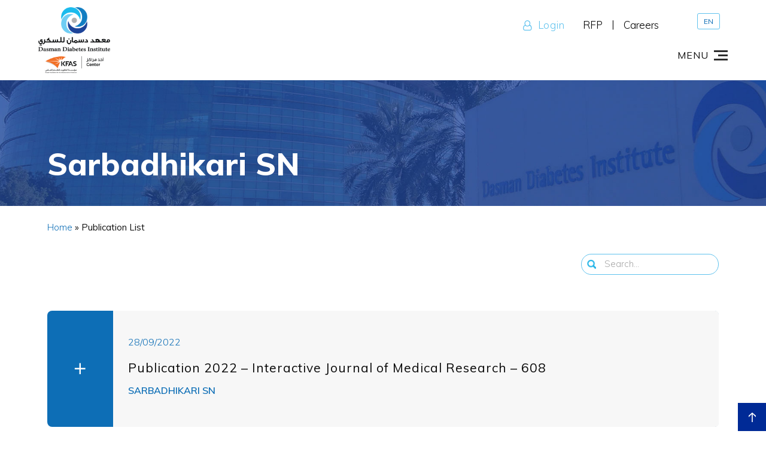

--- FILE ---
content_type: text/html; charset=UTF-8
request_url: https://www.dasmaninstitute.org/publicationsauthor/sarbadhikari-sn/
body_size: 22850
content:
<!DOCTYPE html>
<html xmlns="http://www.w3.org/1999/xhtml" lang="en-US">
	<head>
		<meta http-equiv="Content-Type" content="text/html; charset=UTF-8" />
		<meta name="viewport" content="width=device-width, initial-scale=1.0">
		<title>Sarbadhikari SN Archives - DDI</title>
		<link rel="alternate" type="application/rss+xml" title="DDI RSS Feed" href="https://www.dasmaninstitute.org/feed/" />
		<link rel="pingback" href="https://www.dasmaninstitute.org/xmlrpc.php" />
		<link rel="shortcut icon" href="https://www.dasmaninstitute.org/wp-content/themes/ddi/images/favicon.png" type="image/x-icon">
		<link rel="icon" href="https://www.dasmaninstitute.org/wp-content/themes/ddi/images/favicon.png" type="image/x-icon">
		<script type="text/javascript" src="https://www.dasmaninstitute.org/wp-content/themes/ddi/js/jquery-3.3.1.min.js"></script>
		<script type="text/javascript" src="https://www.dasmaninstitute.org/wp-content/themes/ddi/js/custom-script.min.js"></script>
		<link rel="preconnect" href="https://fonts.googleapis.com">
		<link rel="preconnect" href="https://fonts.gstatic.com" crossorigin>
		<script type="text/javascript">
		  WebFontConfig = {
		    google: { families: [ 'Muli:300,400,400i,500,600,700,800,900&display=swap' ] }
		  };
		  (function() {
		    var wf = document.createElement('script');
		    wf.src = 'https://ajax.googleapis.com/ajax/libs/webfont/1/webfont.js';
		    wf.type = 'text/javascript';
		    wf.async = 'true';
		    var s = document.getElementsByTagName('script')[0];
		    s.parentNode.insertBefore(wf, s);
		  })(); 
		</script> 		<link href='https://www.dasmaninstitute.org/wp-content/themes/ddi/css/ddi-iconset.css' rel='stylesheet' type='text/css'>
				<link href='https://www.dasmaninstitute.org/wp-content/themes/ddi/style-v2.css?v=1.06.96' rel='stylesheet' type='text/css' />
		<script type="text/javascript">
/* <![CDATA[ */
window.JetpackScriptData = {"site":{"icon":"https://www.dasmaninstitute.org/wp-content/uploads/2019/10/cropped-favicon.png","title":"DDI","host":"unknown","is_wpcom_platform":false}};
/* ]]> */
</script>
<meta name='robots' content='index, follow, max-image-preview:large, max-snippet:-1, max-video-preview:-1' />
	<style>img:is([sizes="auto" i], [sizes^="auto," i]) { contain-intrinsic-size: 3000px 1500px }</style>
	
	<!-- This site is optimized with the Yoast SEO plugin v26.8 - https://yoast.com/product/yoast-seo-wordpress/ -->
	<link rel="canonical" href="https://www.dasmaninstitute.org/publicationsauthor/sarbadhikari-sn/" />
	<meta property="og:locale" content="en_US" />
	<meta property="og:type" content="article" />
	<meta property="og:title" content="Sarbadhikari SN Archives - DDI" />
	<meta property="og:url" content="https://www.dasmaninstitute.org/publicationsauthor/sarbadhikari-sn/" />
	<meta property="og:site_name" content="DDI" />
	<meta name="twitter:card" content="summary_large_image" />
	<!-- / Yoast SEO plugin. -->


<link rel='dns-prefetch' href='//fonts.googleapis.com' />
<link href='https://fonts.gstatic.com' crossorigin rel='preconnect' />
<link rel="alternate" type="application/rss+xml" title="DDI &raquo; Sarbadhikari SN Publications Author Feed" href="https://www.dasmaninstitute.org/publicationsauthor/sarbadhikari-sn/feed/" />
		<style>
			.lazyload,
			.lazyloading {
				max-width: 100%;
			}
		</style>
		<link rel='stylesheet' id='wprm-public-css' href='https://www.dasmaninstitute.org/wp-content/plugins/wp-recipe-maker/dist/public-modern.css' type='text/css' media='all' />
<link rel='stylesheet' id='wp-block-library-css' href='https://www.dasmaninstitute.org/wp-includes/css/dist/block-library/style.min.css' type='text/css' media='all' />
<style id='classic-theme-styles-inline-css' type='text/css'>
/*! This file is auto-generated */
.wp-block-button__link{color:#fff;background-color:#32373c;border-radius:9999px;box-shadow:none;text-decoration:none;padding:calc(.667em + 2px) calc(1.333em + 2px);font-size:1.125em}.wp-block-file__button{background:#32373c;color:#fff;text-decoration:none}
</style>
<link rel='stylesheet' id='ultimate_blocks-cgb-style-css-css' href='https://www.dasmaninstitute.org/wp-content/plugins/ultimate-blocks/dist/blocks.style.build.css' type='text/css' media='all' />
<link rel='stylesheet' id='eedee-gutenslider-init-css' href='https://www.dasmaninstitute.org/wp-content/plugins/gutenslider/build/gutenslider-init.css' type='text/css' media='all' />
<link rel='stylesheet' id='slick-css' href='https://www.dasmaninstitute.org/wp-content/plugins/getwid/vendors/slick/slick/slick.min.css' type='text/css' media='all' />
<link rel='stylesheet' id='slick-theme-css' href='https://www.dasmaninstitute.org/wp-content/plugins/getwid/vendors/slick/slick/slick-theme.min.css' type='text/css' media='all' />
<link rel='stylesheet' id='getwid-blocks-css' href='https://www.dasmaninstitute.org/wp-content/plugins/getwid/assets/css/blocks.style.css' type='text/css' media='all' />
<style id='global-styles-inline-css' type='text/css'>
:root{--wp--preset--aspect-ratio--square: 1;--wp--preset--aspect-ratio--4-3: 4/3;--wp--preset--aspect-ratio--3-4: 3/4;--wp--preset--aspect-ratio--3-2: 3/2;--wp--preset--aspect-ratio--2-3: 2/3;--wp--preset--aspect-ratio--16-9: 16/9;--wp--preset--aspect-ratio--9-16: 9/16;--wp--preset--color--black: #000000;--wp--preset--color--cyan-bluish-gray: #abb8c3;--wp--preset--color--white: #ffffff;--wp--preset--color--pale-pink: #f78da7;--wp--preset--color--vivid-red: #cf2e2e;--wp--preset--color--luminous-vivid-orange: #ff6900;--wp--preset--color--luminous-vivid-amber: #fcb900;--wp--preset--color--light-green-cyan: #7bdcb5;--wp--preset--color--vivid-green-cyan: #00d084;--wp--preset--color--pale-cyan-blue: #8ed1fc;--wp--preset--color--vivid-cyan-blue: #0693e3;--wp--preset--color--vivid-purple: #9b51e0;--wp--preset--gradient--vivid-cyan-blue-to-vivid-purple: linear-gradient(135deg,rgba(6,147,227,1) 0%,rgb(155,81,224) 100%);--wp--preset--gradient--light-green-cyan-to-vivid-green-cyan: linear-gradient(135deg,rgb(122,220,180) 0%,rgb(0,208,130) 100%);--wp--preset--gradient--luminous-vivid-amber-to-luminous-vivid-orange: linear-gradient(135deg,rgba(252,185,0,1) 0%,rgba(255,105,0,1) 100%);--wp--preset--gradient--luminous-vivid-orange-to-vivid-red: linear-gradient(135deg,rgba(255,105,0,1) 0%,rgb(207,46,46) 100%);--wp--preset--gradient--very-light-gray-to-cyan-bluish-gray: linear-gradient(135deg,rgb(238,238,238) 0%,rgb(169,184,195) 100%);--wp--preset--gradient--cool-to-warm-spectrum: linear-gradient(135deg,rgb(74,234,220) 0%,rgb(151,120,209) 20%,rgb(207,42,186) 40%,rgb(238,44,130) 60%,rgb(251,105,98) 80%,rgb(254,248,76) 100%);--wp--preset--gradient--blush-light-purple: linear-gradient(135deg,rgb(255,206,236) 0%,rgb(152,150,240) 100%);--wp--preset--gradient--blush-bordeaux: linear-gradient(135deg,rgb(254,205,165) 0%,rgb(254,45,45) 50%,rgb(107,0,62) 100%);--wp--preset--gradient--luminous-dusk: linear-gradient(135deg,rgb(255,203,112) 0%,rgb(199,81,192) 50%,rgb(65,88,208) 100%);--wp--preset--gradient--pale-ocean: linear-gradient(135deg,rgb(255,245,203) 0%,rgb(182,227,212) 50%,rgb(51,167,181) 100%);--wp--preset--gradient--electric-grass: linear-gradient(135deg,rgb(202,248,128) 0%,rgb(113,206,126) 100%);--wp--preset--gradient--midnight: linear-gradient(135deg,rgb(2,3,129) 0%,rgb(40,116,252) 100%);--wp--preset--font-size--small: 13px;--wp--preset--font-size--medium: 20px;--wp--preset--font-size--large: 36px;--wp--preset--font-size--x-large: 42px;--wp--preset--spacing--20: 0.44rem;--wp--preset--spacing--30: 0.67rem;--wp--preset--spacing--40: 1rem;--wp--preset--spacing--50: 1.5rem;--wp--preset--spacing--60: 2.25rem;--wp--preset--spacing--70: 3.38rem;--wp--preset--spacing--80: 5.06rem;--wp--preset--shadow--natural: 6px 6px 9px rgba(0, 0, 0, 0.2);--wp--preset--shadow--deep: 12px 12px 50px rgba(0, 0, 0, 0.4);--wp--preset--shadow--sharp: 6px 6px 0px rgba(0, 0, 0, 0.2);--wp--preset--shadow--outlined: 6px 6px 0px -3px rgba(255, 255, 255, 1), 6px 6px rgba(0, 0, 0, 1);--wp--preset--shadow--crisp: 6px 6px 0px rgba(0, 0, 0, 1);}:where(.is-layout-flex){gap: 0.5em;}:where(.is-layout-grid){gap: 0.5em;}body .is-layout-flex{display: flex;}.is-layout-flex{flex-wrap: wrap;align-items: center;}.is-layout-flex > :is(*, div){margin: 0;}body .is-layout-grid{display: grid;}.is-layout-grid > :is(*, div){margin: 0;}:where(.wp-block-columns.is-layout-flex){gap: 2em;}:where(.wp-block-columns.is-layout-grid){gap: 2em;}:where(.wp-block-post-template.is-layout-flex){gap: 1.25em;}:where(.wp-block-post-template.is-layout-grid){gap: 1.25em;}.has-black-color{color: var(--wp--preset--color--black) !important;}.has-cyan-bluish-gray-color{color: var(--wp--preset--color--cyan-bluish-gray) !important;}.has-white-color{color: var(--wp--preset--color--white) !important;}.has-pale-pink-color{color: var(--wp--preset--color--pale-pink) !important;}.has-vivid-red-color{color: var(--wp--preset--color--vivid-red) !important;}.has-luminous-vivid-orange-color{color: var(--wp--preset--color--luminous-vivid-orange) !important;}.has-luminous-vivid-amber-color{color: var(--wp--preset--color--luminous-vivid-amber) !important;}.has-light-green-cyan-color{color: var(--wp--preset--color--light-green-cyan) !important;}.has-vivid-green-cyan-color{color: var(--wp--preset--color--vivid-green-cyan) !important;}.has-pale-cyan-blue-color{color: var(--wp--preset--color--pale-cyan-blue) !important;}.has-vivid-cyan-blue-color{color: var(--wp--preset--color--vivid-cyan-blue) !important;}.has-vivid-purple-color{color: var(--wp--preset--color--vivid-purple) !important;}.has-black-background-color{background-color: var(--wp--preset--color--black) !important;}.has-cyan-bluish-gray-background-color{background-color: var(--wp--preset--color--cyan-bluish-gray) !important;}.has-white-background-color{background-color: var(--wp--preset--color--white) !important;}.has-pale-pink-background-color{background-color: var(--wp--preset--color--pale-pink) !important;}.has-vivid-red-background-color{background-color: var(--wp--preset--color--vivid-red) !important;}.has-luminous-vivid-orange-background-color{background-color: var(--wp--preset--color--luminous-vivid-orange) !important;}.has-luminous-vivid-amber-background-color{background-color: var(--wp--preset--color--luminous-vivid-amber) !important;}.has-light-green-cyan-background-color{background-color: var(--wp--preset--color--light-green-cyan) !important;}.has-vivid-green-cyan-background-color{background-color: var(--wp--preset--color--vivid-green-cyan) !important;}.has-pale-cyan-blue-background-color{background-color: var(--wp--preset--color--pale-cyan-blue) !important;}.has-vivid-cyan-blue-background-color{background-color: var(--wp--preset--color--vivid-cyan-blue) !important;}.has-vivid-purple-background-color{background-color: var(--wp--preset--color--vivid-purple) !important;}.has-black-border-color{border-color: var(--wp--preset--color--black) !important;}.has-cyan-bluish-gray-border-color{border-color: var(--wp--preset--color--cyan-bluish-gray) !important;}.has-white-border-color{border-color: var(--wp--preset--color--white) !important;}.has-pale-pink-border-color{border-color: var(--wp--preset--color--pale-pink) !important;}.has-vivid-red-border-color{border-color: var(--wp--preset--color--vivid-red) !important;}.has-luminous-vivid-orange-border-color{border-color: var(--wp--preset--color--luminous-vivid-orange) !important;}.has-luminous-vivid-amber-border-color{border-color: var(--wp--preset--color--luminous-vivid-amber) !important;}.has-light-green-cyan-border-color{border-color: var(--wp--preset--color--light-green-cyan) !important;}.has-vivid-green-cyan-border-color{border-color: var(--wp--preset--color--vivid-green-cyan) !important;}.has-pale-cyan-blue-border-color{border-color: var(--wp--preset--color--pale-cyan-blue) !important;}.has-vivid-cyan-blue-border-color{border-color: var(--wp--preset--color--vivid-cyan-blue) !important;}.has-vivid-purple-border-color{border-color: var(--wp--preset--color--vivid-purple) !important;}.has-vivid-cyan-blue-to-vivid-purple-gradient-background{background: var(--wp--preset--gradient--vivid-cyan-blue-to-vivid-purple) !important;}.has-light-green-cyan-to-vivid-green-cyan-gradient-background{background: var(--wp--preset--gradient--light-green-cyan-to-vivid-green-cyan) !important;}.has-luminous-vivid-amber-to-luminous-vivid-orange-gradient-background{background: var(--wp--preset--gradient--luminous-vivid-amber-to-luminous-vivid-orange) !important;}.has-luminous-vivid-orange-to-vivid-red-gradient-background{background: var(--wp--preset--gradient--luminous-vivid-orange-to-vivid-red) !important;}.has-very-light-gray-to-cyan-bluish-gray-gradient-background{background: var(--wp--preset--gradient--very-light-gray-to-cyan-bluish-gray) !important;}.has-cool-to-warm-spectrum-gradient-background{background: var(--wp--preset--gradient--cool-to-warm-spectrum) !important;}.has-blush-light-purple-gradient-background{background: var(--wp--preset--gradient--blush-light-purple) !important;}.has-blush-bordeaux-gradient-background{background: var(--wp--preset--gradient--blush-bordeaux) !important;}.has-luminous-dusk-gradient-background{background: var(--wp--preset--gradient--luminous-dusk) !important;}.has-pale-ocean-gradient-background{background: var(--wp--preset--gradient--pale-ocean) !important;}.has-electric-grass-gradient-background{background: var(--wp--preset--gradient--electric-grass) !important;}.has-midnight-gradient-background{background: var(--wp--preset--gradient--midnight) !important;}.has-small-font-size{font-size: var(--wp--preset--font-size--small) !important;}.has-medium-font-size{font-size: var(--wp--preset--font-size--medium) !important;}.has-large-font-size{font-size: var(--wp--preset--font-size--large) !important;}.has-x-large-font-size{font-size: var(--wp--preset--font-size--x-large) !important;}
:where(.wp-block-post-template.is-layout-flex){gap: 1.25em;}:where(.wp-block-post-template.is-layout-grid){gap: 1.25em;}
:where(.wp-block-columns.is-layout-flex){gap: 2em;}:where(.wp-block-columns.is-layout-grid){gap: 2em;}
:root :where(.wp-block-pullquote){font-size: 1.5em;line-height: 1.6;}
</style>
<link rel='stylesheet' id='ub-extension-style-css-css' href='https://www.dasmaninstitute.org/wp-content/plugins/ultimate-blocks/src/extensions/style.css' type='text/css' media='all' />
<link rel='stylesheet' id='pb-accordion-blocks-style-css' href='https://www.dasmaninstitute.org/wp-content/plugins/accordion-blocks/build/index.css' type='text/css' media='all' />
<link rel='stylesheet' id='SFSImainCss-css' href='https://www.dasmaninstitute.org/wp-content/plugins/ultimate-social-media-icons/css/sfsi-style.css' type='text/css' media='all' />
<link rel='stylesheet' id='wprmp-public-css' href='https://www.dasmaninstitute.org/wp-content/plugins/wp-recipe-maker-premium/dist/public-pro.css' type='text/css' media='all' />
<link rel='stylesheet' id='resources-style-css' href='https://www.dasmaninstitute.org/wp-content/themes/ddi/css/resources.css' type='text/css' media='all' />
<link rel='stylesheet' id='DDI-style-css' href='https://www.dasmaninstitute.org/wp-content/themes/ddi/style.css?v2_3' type='text/css' media='all' />
<link rel='stylesheet' id='pscrollbar-css' href='https://www.dasmaninstitute.org/wp-content/plugins/quadmenu/assets/frontend/pscrollbar/perfect-scrollbar.min.css' type='text/css' media='all' />
<link rel='stylesheet' id='owlcarousel-css' href='https://www.dasmaninstitute.org/wp-content/plugins/quadmenu/assets/frontend/owlcarousel/owl.carousel.min.css' type='text/css' media='all' />
<link rel='stylesheet' id='quadmenu-normalize-css' href='https://www.dasmaninstitute.org/wp-content/plugins/quadmenu/assets/frontend/css/quadmenu-normalize.css' type='text/css' media='all' />
<link rel='stylesheet' id='quadmenu-widgets-css' href='https://www.dasmaninstitute.org/wp-content/uploads/ddi/quadmenu-widgets.css' type='text/css' media='all' />
<link rel='stylesheet' id='quadmenu-css' href='https://www.dasmaninstitute.org/wp-content/plugins/quadmenu/build/frontend/style.css' type='text/css' media='all' />
<link rel='stylesheet' id='quadmenu-locations-css' href='https://www.dasmaninstitute.org/wp-content/uploads/ddi/quadmenu-locations.css' type='text/css' media='all' />
<link rel='stylesheet' id='dashicons-css' href='https://www.dasmaninstitute.org/wp-includes/css/dashicons.min.css' type='text/css' media='all' />
<link rel='stylesheet' id='redux-google-fonts-quadmenu_ddi-css' href='https://fonts.googleapis.com/css?family=Muli%3A300&#038;subset=latin&#038;ver=1712236570' type='text/css' media='all' />
<script type="text/javascript" src="https://www.dasmaninstitute.org/wp-includes/js/jquery/jquery.min.js" id="jquery-core-js"></script>
<script type="text/javascript" src="https://www.dasmaninstitute.org/wp-includes/js/jquery/jquery-migrate.min.js" id="jquery-migrate-js"></script>
<script type="text/javascript" id="wpml-cookie-js-extra">
/* <![CDATA[ */
var wpml_cookies = {"wp-wpml_current_language":{"value":"en","expires":1,"path":"\/"}};
var wpml_cookies = {"wp-wpml_current_language":{"value":"en","expires":1,"path":"\/"}};
/* ]]> */
</script>
<script type="text/javascript" src="https://www.dasmaninstitute.org/wp-content/plugins/sitepress-multilingual-cms/res/js/cookies/language-cookie.js" id="wpml-cookie-js" defer="defer" data-wp-strategy="defer"></script>
<link rel="https://api.w.org/" href="https://www.dasmaninstitute.org/wp-json/" /><link rel="alternate" title="JSON" type="application/json" href="https://www.dasmaninstitute.org/wp-json/wp/v2/publicationsauthor/2300" />
<meta name="generator" content="WPML ver:4.7.6 stt:5,1;" />
<meta name="follow.[base64]" content="MM6Tsd4HKSRtl8qNjfrH"/><style type="text/css"> .tippy-box[data-theme~="wprm"] { background-color: #333333; color: #FFFFFF; } .tippy-box[data-theme~="wprm"][data-placement^="top"] > .tippy-arrow::before { border-top-color: #333333; } .tippy-box[data-theme~="wprm"][data-placement^="bottom"] > .tippy-arrow::before { border-bottom-color: #333333; } .tippy-box[data-theme~="wprm"][data-placement^="left"] > .tippy-arrow::before { border-left-color: #333333; } .tippy-box[data-theme~="wprm"][data-placement^="right"] > .tippy-arrow::before { border-right-color: #333333; } .tippy-box[data-theme~="wprm"] a { color: #FFFFFF; } .wprm-comment-rating svg { width: 18px !important; height: 18px !important; } img.wprm-comment-rating { width: 90px !important; height: 18px !important; } body { --comment-rating-star-color: #0d6eb6; } body { --wprm-popup-font-size: 16px; } body { --wprm-popup-background: #ffffff; } body { --wprm-popup-title: #000000; } body { --wprm-popup-content: #444444; } body { --wprm-popup-button-background: #444444; } body { --wprm-popup-button-text: #ffffff; }</style><style type="text/css">.wprm-glossary-term {color: #0d6eb6;text-decoration: underline;cursor: help;}</style>		<script>
			document.documentElement.className = document.documentElement.className.replace('no-js', 'js');
		</script>
				<style>
			.no-js img.lazyload {
				display: none;
			}

			figure.wp-block-image img.lazyloading {
				min-width: 150px;
			}

			.lazyload,
			.lazyloading {
				--smush-placeholder-width: 100px;
				--smush-placeholder-aspect-ratio: 1/1;
				width: var(--smush-image-width, var(--smush-placeholder-width)) !important;
				aspect-ratio: var(--smush-image-aspect-ratio, var(--smush-placeholder-aspect-ratio)) !important;
			}

						.lazyload {
				opacity: 0;
			}

			.lazyloading {
				border: 0 !important;
				opacity: 1;
				background: rgba(255, 255, 255, 0) url('https://www.dasmaninstitute.org/wp-content/plugins/wp-smushit/app/assets/images/smush-lazyloader-1.gif') no-repeat center !important;
				background-size: 16px auto !important;
				min-width: 16px;
			}

					</style>
		<script type="text/javascript">var ajaxurl = "https://www.dasmaninstitute.org/wp-admin/admin-ajax.php"; </script>
	<meta name="viewport" content="width=device-width, initial-scale=1.0">

	<style id="bec-color-style" type="text/css">
/* Block Editor Colors generated css */
:root {
--bec-color-orange: #f27a28;
--bec-color-light-blue: #5fc2ee;
--bec-color-dark-blue: #0d6eb6;
--bec-color-normal-white: #ffffff;
--bec-color-dark-black: #000000;
--bec-color-solid-dark-blue: #1c4498;
}

:root .has-orange-color {
	color: var(--bec-color-orange, #f27a28) !important;
}
:root .has-orange-background-color {
	background-color: var(--bec-color-orange, #f27a28) !important;
}

:root .has-light-blue-color {
	color: var(--bec-color-light-blue, #5fc2ee) !important;
}
:root .has-light-blue-background-color {
	background-color: var(--bec-color-light-blue, #5fc2ee) !important;
}

:root .has-dark-blue-color {
	color: var(--bec-color-dark-blue, #0d6eb6) !important;
}
:root .has-dark-blue-background-color {
	background-color: var(--bec-color-dark-blue, #0d6eb6) !important;
}

:root .has-normal-white-color {
	color: var(--bec-color-normal-white, #ffffff) !important;
}
:root .has-normal-white-background-color {
	background-color: var(--bec-color-normal-white, #ffffff) !important;
}

:root .has-dark-black-color {
	color: var(--bec-color-dark-black, #000000) !important;
}
:root .has-dark-black-background-color {
	background-color: var(--bec-color-dark-black, #000000) !important;
}

:root .has-solid-dark-blue-color {
	color: var(--bec-color-solid-dark-blue, #1c4498) !important;
}
:root .has-solid-dark-blue-background-color {
	background-color: var(--bec-color-solid-dark-blue, #1c4498) !important;
}
        </style><link rel="icon" href="https://www.dasmaninstitute.org/wp-content/uploads/2019/10/cropped-favicon-32x32.png" sizes="32x32" />
<link rel="icon" href="https://www.dasmaninstitute.org/wp-content/uploads/2019/10/cropped-favicon-192x192.png" sizes="192x192" />
<link rel="apple-touch-icon" href="https://www.dasmaninstitute.org/wp-content/uploads/2019/10/cropped-favicon-180x180.png" />
<meta name="msapplication-TileImage" content="https://www.dasmaninstitute.org/wp-content/uploads/2019/10/cropped-favicon-270x270.png" />
		<style type="text/css" id="wp-custom-css">
			.sw-default-content-style .wprm-recipe h2 {
	width: auto;
}
.sw-default-content-style .wprm-recipe ul li {
	background-image: none;
}

.otgs-development-site-front-end, #usm-admin-notification-widget {
	display: none;
}
.uagb-buttons-repeater {
	border-radius: 25px;
}
article.post .sw-single-post-content p strong {
	color: #000;
}
/*popup maker*/
.pum-theme-53181 .pum-content, .pum-theme-lightbox .pum-content {
	text-align: center;
}/*popup maker ends*/
body.home #fancybox-container-1, body.home  #fancybox-container-2 {
	display: block;
}
.ddi-lang-switcher li:first-child {
	margin-right: 5px;
}
.ddi-lang-switcher li a {
	font-size: 12px;
	line-height: 13px;
	text-transform: uppercase;
	border: 1px solid #5fc2ee;
	border-radius: 3px;
	transition: 250ms all ease-in-out;
}
.ddi-lang-switcher li a:hover {
	background-color: #5fc2ee;
	color: #fff;
}
.top-header .ddi-lang-switcher li a:hover {
	color: #fff !important;
	text-decoration: none;
}
/*PDF FlipBook plugin*/
.flipbook-thumb-num {
	top: -15px !important;
}

.c-accordion__content {
	width: 100%;
}
.wp-block-guteblock-count-ups.has-3-columns .wp-block-guteblock-count-up {
    width: calc(25% - 20px);
}
.wp-block-guteblock-count-ups .wp-block-guteblock-count-up__title {
    font-size: 14px!important;
}
.wp-block-guteblock-count-ups .wp-block-guteblock-count-up {
    flex-wrap: wrap-reverse;
    flex-direction: column-reverse;
    display: flex;
}
.components-button-group {
    display: inline-flex;
}
h2.wp-block-guteblock-count-up__title {
    margin: 0;
    line-height: 26px;
}
.wp-block-guteblock-count-up__container h5 {
    margin: 0;
    padding-bottom: 0;
}
.page-id-28592 h1.inner-page-title.title-dark, .page-id-28894 h1.inner-page-title.title-dark, 
.page-id-31633 h1.inner-page-title.title-dark {
    color: #fff!important;
}

/*Whatsapp Chat & call button combined container styles*/
.ht-ctc-sc.ht-ctc-sc-chat {
	vertical-align: top;
}
.auto-getseofix.prova-getseofix {
	font-family: inherit;
	vertical-align: top;
	margin: -4px 0 0 20px !important;
	height: 54px;
	line-height: 52px !important;
	border-radius: 2px;
	transition: 250ms all ease-in-out;
}
.prova-getseofix {
	padding: 0px 20px !important;
	box-shadow: 0 2px 2px 0 rgba(0,0,0,.14), 0 1px 5px 0 rgba(0,0,0,.12), 0 3px 1px -2px rgba(0,0,0,.1);
}
.prova-getseofix.auto-getseofix:hover {
	background: #f27a28;
}
.prova-getseofix span {
	font-size: 18px!important;
	font-weight: lighter;
}

/*ultimate editor blocks styles plugin*/
.wp-block-ub-tabbed-content-tab-title-wrap {
    border-color: #0d6eb6 !important;
}
.wp-block-ub-tabbed-content-tab-title-wrap.active {
    border-color: lightgrey!important;
}
.wp-block-ub-tabbed-content-tabs-content {
    border: 1px solid #0d6eb6;
}
.take-a-tour-innerpg-tabs.wp-block-ub-tabbed-content {
    margin-top: 0;
}
/*block button*/
.uagb-button__link {
	font-weight: 400;
}
/*ENDS block button*/
body.page-id-43413 .sw-default-content-style iframe,body.page.page-id-44330 .sw-default-content-style iframe, body.page-id-44400 .sw-default-content-style iframe,body.page-id-43611 .sw-default-content-style iframe{
    max-width: 700px;
}

/*disable AR button on AR-our-videos-category-page*/
/* body.archive.category-our-videos .wpml-ls .wpml-ls-item-ar {
	display: none;
} */
/**/
@media(max-width: 1025px) {
	.quick-link-column.wp-block-columns {
		display: block;
	}
	.quick-link-column .wp-block-column {
		text-align: center;
	}
	.quick-link-column .wp-block-guteblock-button {
		text-align: center !important;
		margin-top: 20px;
	}
	.quick-link-column .wp-block-column p {
		line-height: 33px !important;
	}
}
@media(max-width: 767px) {
	.auto-getseofix.prova-getseofix {
		vertical-align: inherit;
	}
	/*popup maker*/
	.pum-container.custom-position {
		width: 94%;
		left: 0 !important;
		right: 0;
		margin-left: auto;
		margin-right: auto;
	}/*popup maker ends*/
}
@media(max-width: 560px) {
.ht-ctc-sc.ht-ctc-sc-chat, p.auto-getseofix {
		width: 100%;
		display: inline-block !important;
	}
	.auto-getseofix.prova-getseofix {
		margin: 16px 0 0 !important;
		padding: 0 15.5px !important;
	}
}
@media(max-width: 425px) {
	.mobile-Only {
		display: block;
	}
	.non-Mobile {
		display: none;
	}
}
@media(max-width: 408px) {
	.prova-getseofix span {
		font-size: 14px!important;
	}
}
@media(max-width: 360px) {
	.auto-getseofix.prova-getseofix {
		padding: 0 10px !important;
		height: auto!important;
	}
}

@media(min-width: 426px) {
	.mobile-Only {
		display: none;
	}
	.non-Mobile {
		display: block;
	}
}
@media(min-width: 1199px) {
/* 	#left-header .container {
			width: 100%;
			max-width: 100%;
	} */
/* 	ul.main-menu li.nav-button a{
			max-width: 80%;
	} */
	.header-footer p {
			padding: 0 20px;
	}
	
	
	ul.main-menu {
			float: left;
			list-style: none;
			margin-top: 30px;
			margin-bottom: 0;
			position: relative;
	}
	ul.main-menu li {
			margin: 0 0 5px;
			transition: all 0.3s ease;
			position: static;
			display: block;
			float: left;
			width: 100%;
			text-align: center;
			line-height: 0;
	}
	ul.main-menu li.divider {
			border-bottom: 1px solid #d3d3d3;
			margin-bottom: 16px;
			padding-bottom: 16px;
	}
	ul.main-menu li:hover > a, ul.main-menu li:active > a {
			background: #5fc2ee42;
	}
	ul.main-menu li.menu-item-has-children::after {
			opacity: 0;
	}
	ul.main-menu li a {
			font-size: 16px;
			line-height: 32px;
			font-weight: normal;
			color: #323232;
			transition: all 0.3s ease;
			display: inline-block;
			vertical-align: middle;
			width: 100%;
			letter-spacing: .5px;
	}
	ul.main-menu li.menu-item-has-children > a::after {
		content: '';
		border-left: 5px solid transparent;
		border-right: 5px solid transparent;
		border-top: 5px solid #1e2c66;
		display: inline-block;
		vertical-align: middle;
		transition: 350ms all ease-in-out;
		position: absolute;
		right: 15px;
		top: 15px;
	}
	ul.main-menu li.menu-item-has-children:hover > a::after, ul.main-menu li.menu-item-has-children:active > a::after {
   		border-left: 8px solid transparent;
		border-right: 8px solid transparent;
		border-top: 8px solid #0d6eb6;
		right: -5px;
		top: 12px;
		transform: rotate(90deg);
	}
	ul.main-menu li li.menu-item-has-children:hover > a::after, ul.main-menu li li.menu-item-has-children:active > a::after {
   		border-left: 8px solid transparent;
		border-right: 8px solid transparent;
		border-top: 8px solid #15368b;
	}
	
	ul.sub-menu {
			position: absolute;
			bottom: unset;
			width: 255px;
			background: #0d6eb6;
			display: inline-block;
			border-radius: 0;
			margin-bottom: 0;
			height: 80vh;
			top: 0;
			border:0;
			box-shadow: 1px 0 14px rgba(0,0,0,0.5);
	}
	ul.sub-menu li {
			margin-bottom: 0;
	}
	ul.sub-menu > li > ul {
			background: #15368b;
	}
	ul.sub-menu ul ul {
			background: #0d6eb6;
	}
	ul.main-menu > li.menu-item-has-children > ul {
			top: 0;
			bottom: unset;
	}
	ul.sub-menu li a {
			padding: 7px 27px 7px 18px;
			color: #fff;
			border-bottom: 0;
			font-size: 16px;
			line-height: 20px;
			vertical-align: top;
	}
	
}

@media (min-height: 740px) and (max-height: 768px) and (min-width: 1366px) and (max-width: 1440px) {
	#left-header {
		padding: 20px 0 0;
	}
	ul.main-menu {
			margin-top: 15px;
	}
	ul.main-menu li.nav-button a {
			padding: 5px 30px;
	}
}		</style>
				<!-- Global site tag (gtag.js) - Google Analytics -->
		<script async src="https://www.googletagmanager.com/gtag/js?id=UA-50741136-1"></script>
		<script>
			window.dataLayer = window.dataLayer || [];
			function gtag(){dataLayer.push(arguments);}
			gtag('js', new Date());
			gtag('config', 'UA-50741136-1');
		</script>
        <!-- Google Tag Manager --><script>(function(w,d,s,l,i){w[l]=w[l]||[];w[l].push({'gtm.start':
		new Date().getTime(),event:'gtm.js'});var f=d.getElementsByTagName(s)[0],
		j=d.createElement(s),dl=l!='dataLayer'?'&l='+l:'';j.async=true;j.src=
		'https://www.googletagmanager.com/gtm.js?id='+i+dl;f.parentNode.insertBefore(j,f);
		})(window,document,'script','dataLayer','GTM-TKP6BNH');</script><!-- End Google Tag Manager -->
		<script type="application/ld+json">
		{
		"@context": "http://schema.org",
		"@type": "MedicalOrganization",
		"name": "Dasman Diabetes Institute",
		"url": "https://www.dasmaninstitute.org/",
		"logo": "https://www.dasmaninstitute.org/wp-content/uploads/2020/09/DDI-logo-twenty-two.png",
		"description": "A premier research and treatment facility focused on diabetes and its related complications, aimed at providing high-quality medical care, conducting groundbreaking research, and offering educational programs to combat diabetes in Kuwait.",
		"telephone": "+965 2224 2999",
		"address": {
			"@type": "PostalAddress",
			"streetAddress": "Gulf Road intersecting Jassim Al Bahar St. Sharq, Block 3",
			"addressLocality": "Dasman",
			"postalCode": "15462",
			"addressCountry": "KW"
		},
		"sameAs": [
			"https://www.facebook.com/dasmaninstitute/",
			"https://www.instagram.com/dasmaninstitute/"
		],
		"areaServed": "Kuwait",
		"founder": "His Highness Sheikh Jaber Al Ahmed Al Sabah",
		"foundingDate": "2006",
		"medicalSpecialty": {
			"@type": "MedicalSpecialty",
			"name": "Diabetology"
		},
		"department": [
			{
			"@type": "MedicalBusiness",
			"name": "Research Department",
			"description": "Focused on transforming scientific discoveries into clinical applications to reduce diabetes incidence and impact."
			},
			{
			"@type": "MedicalBusiness",
			"name": "Medical Services",
			"description": "Offers comprehensive care, educational programs, and clinical research programs for diabetes prevention, treatment, and management."
			},
			{
			"@type": "EducationalOrganization",
			"name": "Educational Programs",
			"description": "Provides education and training for patients, caregivers, and medical professionals on diabetes management and prevention."
			}
		]
		}
		</script>
	</head>
	<body class="archive tax-publicationsauthor term-sarbadhikari-sn term-2300 wp-theme-ddi sfsi_actvite_theme_flat">
	    <!-- Google Tag Manager (noscript) --><noscript><iframe data-src="https://www.googletagmanager.com/ns.html?id=GTM-TKP6BNH"
		height="0" width="0" style="display:none;visibility:hidden" src="[data-uri]" class="lazyload" data-load-mode="1"></iframe></noscript><!-- End Google Tag Manager (noscript) -->
		<div id="left-header"> <!-- header section start -->	
			<div class="container">
				<a href="https://www.dasmaninstitute.org" title="DDI" class="logo"><img data-src="https://www.dasmaninstitute.org/wp-content/uploads/2020/09/DDI-logo-twenty-two.png" alt="DDI" src="[data-uri]" class="lazyload" style="--smush-placeholder-width: 708px; --smush-placeholder-aspect-ratio: 708/647;"></a>
				<div class="ddi-lang-switcher"><!-- wpml lang switcher -->
<div class="wpml-ls-statics-shortcode_actions wpml-ls wpml-ls-legacy-list-horizontal">
	<ul><li class="wpml-ls-slot-shortcode_actions wpml-ls-item wpml-ls-item-en wpml-ls-current-language wpml-ls-first-item wpml-ls-last-item wpml-ls-item-legacy-list-horizontal">
				<a href="https://www.dasmaninstitute.org/publicationsauthor/sarbadhikari-sn/" class="wpml-ls-link">
                    <span class="wpml-ls-native">EN</span></a>
			</li></ul>
</div>
</div>	
				<div class="menu-tab"><!-- website navigation menu start -->
				    <div class="one"></div>
				    <div class="two"></div>
				    <div class="three"></div>
					<p>MENU</p>
				</div>	
				<!-- <ul class="main-menu"></ul> -->
				<ul class="main-menu1"><nav id="quadmenu" class="quadmenu-default_theme quadmenu-v3.2.6 quadmenu-align-right quadmenu-divider-hide quadmenu-carets-show quadmenu-background-color quadmenu-mobile-shadow-show quadmenu-dropdown-shadow-show quadmenu-hover-ripple quadmenu-is-embed" data-template="embed" data-theme="default_theme" data-unwrap="0" data-breakpoint="768">
	<div class="quadmenu-container">
	<div id="quadmenu_0" class="quadmenu-navbar-collapse collapsed in">
		<ul class="quadmenu-navbar-nav"><li id="menu-item-57896" class="quadmenu-item-57896 quadmenu-item quadmenu-item-object-page quadmenu-item-home quadmenu-item-type-post_type quadmenu-item-type-post_type quadmenu-item-level-0 quadmenu-has-title quadmenu-has-link quadmenu-has-background quadmenu-dropdown-right">				<a  href="https://www.dasmaninstitute.org/">
			<span class="quadmenu-item-content">
																	<span class="quadmenu-text  hover t_1000">Home</span>
																	</span>
		</a>
				</li><li id="menu-item-57897" class="quadmenu-item-57897 quadmenu-item quadmenu-item-object-tabs quadmenu-item-has-children quadmenu-item-type-tabs quadmenu-item-level-0 quadmenu-dropdown quadmenu-has-caret quadmenu-has-title quadmenu-has-link quadmenu-dropdown-right">				<a  href="https://www.dasmaninstitute.org/about-us/" class="quadmenu-dropdown-toggle hoverintent">
			<span class="quadmenu-item-content">
											<span class="quadmenu-caret"></span>
										<span class="quadmenu-text  hover t_1000">About Us</span>
																	</span>
		</a>
						<div id="dropdown-57897" class="quadmenu_btt t_300 quadmenu-dropdown-menu quadmenu-dropdown-stretch-boxed">
				<ul>
		<li>
			<ul class="quadmenu-tabs">
			<li id="menu-item-60291" class="quadmenu-item-60291 quadmenu-item quadmenu-item-object-tab quadmenu-item-has-children quadmenu-item-type-tab quadmenu-item-level-1 quadmenu-dropdown quadmenu-dropdown-submenu quadmenu-has-caret quadmenu-has-title quadmenu-has-link dropdown-maxheight">				<a  href="https://www.dasmaninstitute.org/about-us/" class="quadmenu-dropdown-toggle hoverintent">
			<span class="quadmenu-item-content">
											<span class="quadmenu-caret"></span>
										<span class="quadmenu-text  hover t_1000">About DDI</span>
																	</span>
		</a>
						<div id="dropdown-60291" class="quadmenu_btt t_300 quadmenu-dropdown-menu">
				<ul class="quadmenu-row">
		<li id="menu-item-60293" class="quadmenu-item-60293 quadmenu-item quadmenu-item-object-column quadmenu-item-has-children quadmenu-item-type-column col-xs-12 col-sm-12">		<div id="dropdown-60293" class="">
				<ul>
		<li id="menu-item-60294" class="quadmenu-item-60294 quadmenu-item quadmenu-item-object-widget quadmenu-item-type-widget">		<div class="quadmenu-item-widget widget widget_text">
				<span class="quadmenu-title">Dasman Diabetes Institute</span>			<div class="textwidget"><p>DDI was established under the patronage of His Highness Sheikh Jaber Al Ahmed Al Sabah, the late Amir of the State of Kuwait, and the Kuwait Foundation for the Advancement of Sciences (KFAS) to combat the prevalence of diabetes in Kuwait.</p>
<p><strong>Our Mission</strong></p>
<p>To address the diabetes epidemic in Kuwait through focused diabetes research, integrated prevention, training and education.</p>
<p><strong>Our Vision</strong></p>
<p>To be the leading diabetes institute in the MENA region and to be recognized internationally.</p>
</div>
				</div>
				</li>		</ul>
	</div>
	</li><li id="menu-item-72431" class="quadmenu-item-72431 quadmenu-item quadmenu-item-object-column quadmenu-item-type-column col-xs-12 col-sm-12"></li>		</ul>
	</div>
	<li id="menu-item-57908" class="quadmenu-item-57908 quadmenu-item quadmenu-item-object-tab quadmenu-item-has-children quadmenu-item-type-tab quadmenu-item-level-1 quadmenu-dropdown quadmenu-dropdown-submenu quadmenu-has-caret quadmenu-has-title quadmenu-has-link dropdown-maxheight">				<a  href="#" class="quadmenu-dropdown-toggle hoverintent">
			<span class="quadmenu-item-content">
											<span class="quadmenu-caret"></span>
										<span class="quadmenu-text  hover t_1000">DDI Management</span>
																	</span>
		</a>
						<div id="dropdown-57908" class="quadmenu_btt t_300 quadmenu-dropdown-menu">
				<ul class="quadmenu-row">
		<li id="menu-item-57909" class="quadmenu-item-57909 quadmenu-item quadmenu-item-object-column quadmenu-item-has-children quadmenu-item-type-column col-xs-12 col-sm-6">		<div id="dropdown-57909" class="">
				<ul>
		<li id="menu-item-62236" class="quadmenu-item-62236 quadmenu-item quadmenu-item-object-page quadmenu-item-type-post_type quadmenu-item-type-post_type quadmenu-item-level-3 quadmenu-has-title quadmenu-has-link quadmenu-has-background quadmenu-dropdown-right">				<a  href="https://www.dasmaninstitute.org/about-us/dr-faisal-hamed-al-refaei/">
			<span class="quadmenu-item-content">
																	<span class="quadmenu-text  hover t_1000">Dr. Faisal Hamed Al-Refaei</span>
																	</span>
		</a>
				</li><li id="menu-item-70541" class="quadmenu-item-70541 quadmenu-item quadmenu-item-object-page quadmenu-item-type-post_type quadmenu-item-type-post_type quadmenu-item-level-3 quadmenu-has-title quadmenu-has-link quadmenu-has-background quadmenu-dropdown-right">				<a  href="https://www.dasmaninstitute.org/about-us/prof-fahd-al-mulla/">
			<span class="quadmenu-item-content">
																	<span class="quadmenu-text  hover t_1000">Prof. Fahd Al-Mulla</span>
																	</span>
		</a>
				</li>		</ul>
	</div>
	</li><li id="menu-item-57910" class="quadmenu-item-57910 quadmenu-item quadmenu-item-object-column quadmenu-item-has-children quadmenu-item-type-column col-xs-12 col-sm-6">		<div id="dropdown-57910" class="">
				<ul>
		<li id="menu-item-62245" class="quadmenu-item-62245 quadmenu-item quadmenu-item-object-page quadmenu-item-type-post_type quadmenu-item-type-post_type quadmenu-item-level-3 quadmenu-has-title quadmenu-has-link quadmenu-has-background quadmenu-dropdown-right">				<a  href="https://www.dasmaninstitute.org/about-us/dr-ebaa-al-ozairi/">
			<span class="quadmenu-item-content">
																	<span class="quadmenu-text  hover t_1000">Dr. Ebaa Al Ozairi</span>
																	</span>
		</a>
				</li>		</ul>
	</div>
	</li>		</ul>
	</div>
	<li id="menu-item-57918" class="quadmenu-item-57918 quadmenu-item quadmenu-item-object-tab quadmenu-item-has-children quadmenu-item-type-tab quadmenu-item-level-1 quadmenu-dropdown quadmenu-dropdown-submenu quadmenu-has-caret quadmenu-has-title quadmenu-has-link dropdown-maxheight">				<a  href="https://www.dasmaninstitute.org/about-us/governance/" class="quadmenu-dropdown-toggle hoverintent">
			<span class="quadmenu-item-content">
											<span class="quadmenu-caret"></span>
										<span class="quadmenu-text  hover t_1000">Governance</span>
																	</span>
		</a>
						<div id="dropdown-57918" class="quadmenu_btt t_300 quadmenu-dropdown-menu">
				<ul class="quadmenu-row">
		<li id="menu-item-57919" class="quadmenu-item-57919 quadmenu-item quadmenu-item-object-column quadmenu-item-has-children quadmenu-item-type-column col-xs-12 col-sm-6">		<div id="dropdown-57919" class="">
				<ul>
		<li id="menu-item-72640" class="quadmenu-item-72640 quadmenu-item quadmenu-item-object-page quadmenu-item-type-post_type quadmenu-item-type-post_type quadmenu-item-level-3 quadmenu-has-title quadmenu-has-link quadmenu-has-background quadmenu-dropdown-right">				<a  href="https://www.dasmaninstitute.org/about-us/ddi-consultancy-board/">
			<span class="quadmenu-item-content">
																	<span class="quadmenu-text  hover t_1000">DDI Consultancy Board</span>
																	</span>
		</a>
				</li><li id="menu-item-57924" class="quadmenu-item-57924 quadmenu-item quadmenu-item-object-page quadmenu-item-type-post_type quadmenu-item-type-post_type quadmenu-item-level-3 quadmenu-has-title quadmenu-has-link quadmenu-has-background quadmenu-dropdown-right">				<a  href="https://www.dasmaninstitute.org/about-us/governance/strategy-management-office/">
			<span class="quadmenu-item-content">
																	<span class="quadmenu-text  hover t_1000">Strategy Management Office</span>
																	</span>
		</a>
				</li><li id="menu-item-57923" class="quadmenu-item-57923 quadmenu-item quadmenu-item-object-page quadmenu-item-type-post_type quadmenu-item-type-post_type quadmenu-item-level-3 quadmenu-has-title quadmenu-has-link quadmenu-has-background quadmenu-dropdown-right">				<a  href="https://www.dasmaninstitute.org/about-us/governance/ethical-review-committee/">
			<span class="quadmenu-item-content">
																	<span class="quadmenu-text  hover t_1000">Ethical Review Committee</span>
																	</span>
		</a>
				</li>		</ul>
	</div>
	</li><li id="menu-item-57920" class="quadmenu-item-57920 quadmenu-item quadmenu-item-object-column quadmenu-item-has-children quadmenu-item-type-column col-xs-12 col-sm-6">		<div id="dropdown-57920" class="">
				<ul>
		<li id="menu-item-57925" class="quadmenu-item-57925 quadmenu-item quadmenu-item-object-page quadmenu-item-type-post_type quadmenu-item-type-post_type quadmenu-item-level-3 quadmenu-has-title quadmenu-has-link quadmenu-has-background quadmenu-dropdown-right">				<a  href="https://www.dasmaninstitute.org/about-us/governance/office-of-regulatory-affairs/">
			<span class="quadmenu-item-content">
																	<span class="quadmenu-text  hover t_1000">Office of Regulatory Affairs</span>
																	</span>
		</a>
				</li><li id="menu-item-57926" class="quadmenu-item-57926 quadmenu-item quadmenu-item-object-page quadmenu-item-type-post_type quadmenu-item-type-post_type quadmenu-item-level-3 quadmenu-has-title quadmenu-has-link quadmenu-has-background quadmenu-dropdown-right">				<a  href="https://www.dasmaninstitute.org/about-us/governance/animal-care-ethics-committee/">
			<span class="quadmenu-item-content">
																	<span class="quadmenu-text  hover t_1000">Animal Care &#038; Ethics Committee</span>
																	</span>
		</a>
				</li><li id="menu-item-57927" class="quadmenu-item-57927 quadmenu-item quadmenu-item-object-page quadmenu-item-type-post_type quadmenu-item-type-post_type quadmenu-item-level-3 quadmenu-has-title quadmenu-has-link quadmenu-has-background quadmenu-dropdown-right">				<a  href="https://www.dasmaninstitute.org/about-us/governance/patent-research-translation-office/">
			<span class="quadmenu-item-content">
																	<span class="quadmenu-text  hover t_1000">Patent &#038; Research Translation Office</span>
																	</span>
		</a>
				</li>		</ul>
	</div>
	</li>		</ul>
	</div>
	<li id="menu-item-57928" class="quadmenu-item-57928 quadmenu-item quadmenu-item-object-tab quadmenu-item-has-children quadmenu-item-type-tab quadmenu-item-level-1 quadmenu-dropdown quadmenu-dropdown-submenu quadmenu-has-caret quadmenu-has-title quadmenu-has-link dropdown-maxheight">				<a  href="https://www.dasmaninstitute.org/operations/" class="quadmenu-dropdown-toggle hoverintent">
			<span class="quadmenu-item-content">
											<span class="quadmenu-caret"></span>
										<span class="quadmenu-text  hover t_1000">Operations</span>
																	</span>
		</a>
						<div id="dropdown-57928" class="quadmenu_btt t_300 quadmenu-dropdown-menu">
				<ul class="quadmenu-row">
		<li id="menu-item-57929" class="quadmenu-item-57929 quadmenu-item quadmenu-item-object-column quadmenu-item-has-children quadmenu-item-type-column col-12 col-sm-6">		<div id="dropdown-57929" class="">
				<ul>
		<li id="menu-item-57932" class="quadmenu-item-57932 quadmenu-item quadmenu-item-object-page quadmenu-item-type-post_type quadmenu-item-type-post_type quadmenu-item-level-3 quadmenu-has-title quadmenu-has-link quadmenu-has-background quadmenu-dropdown-right">				<a  href="https://www.dasmaninstitute.org/operations/">
			<span class="quadmenu-item-content">
																	<span class="quadmenu-text  hover t_1000">About Our Operations</span>
																	</span>
		</a>
				</li>		</ul>
	</div>
	</li><li id="menu-item-57930" class="quadmenu-item-57930 quadmenu-item quadmenu-item-object-column quadmenu-item-has-children quadmenu-item-type-column col-12 col-sm-6">		<div id="dropdown-57930" class="">
				<ul>
		<li id="menu-item-57934" class="quadmenu-item-57934 quadmenu-item quadmenu-item-object-page quadmenu-item-type-post_type quadmenu-item-type-post_type quadmenu-item-level-3 quadmenu-has-title quadmenu-has-link quadmenu-has-background quadmenu-dropdown-right">				<a  href="https://www.dasmaninstitute.org/operations/geohealth-lab/">
			<span class="quadmenu-item-content">
																	<span class="quadmenu-text  hover t_1000">GeoHealth Lab</span>
																	</span>
		</a>
				</li><li id="menu-item-57933" class="quadmenu-item-57933 quadmenu-item quadmenu-item-object-page quadmenu-item-type-post_type quadmenu-item-type-post_type quadmenu-item-level-3 quadmenu-has-title quadmenu-has-link quadmenu-has-background quadmenu-dropdown-right">				<a  href="https://www.dasmaninstitute.org/operations/geohealth-lab/dasmanswitch/">
			<span class="quadmenu-item-content">
																	<span class="quadmenu-text  hover t_1000">DasmanSwitch</span>
																	</span>
		</a>
				</li>		</ul>
	</div>
	</li>		</ul>
	</div>
	<li id="menu-item-57935" class="quadmenu-item-57935 quadmenu-item quadmenu-item-object-tab quadmenu-item-has-children quadmenu-item-type-tab quadmenu-item-level-1 quadmenu-dropdown quadmenu-dropdown-submenu quadmenu-has-caret quadmenu-has-title quadmenu-has-link dropdown-maxheight">				<a  href="https://www.dasmaninstitute.org/about-us/annual-reports/" class="quadmenu-dropdown-toggle hoverintent">
			<span class="quadmenu-item-content">
											<span class="quadmenu-caret"></span>
										<span class="quadmenu-text  hover t_1000">Annual Reports</span>
																	</span>
		</a>
						<div id="dropdown-57935" class="quadmenu_btt t_300 quadmenu-dropdown-menu">
				<ul class="quadmenu-row">
		<li id="menu-item-57937" class="quadmenu-item-57937 quadmenu-item quadmenu-item-object-column quadmenu-item-has-children quadmenu-item-type-column col-xs-12 col-sm-6">		<div id="dropdown-57937" class="">
				<ul>
		<li id="menu-item-70268" class="quadmenu-item-70268 quadmenu-item quadmenu-item-object-custom quadmenu-item-type-default quadmenu-item-level-3 quadmenu-has-title quadmenu-has-link quadmenu-has-background quadmenu-dropdown-right">				<a  href="https://www.dasmaninstitute.org/flipbook-ddi-annual-report-2024/">
			<span class="quadmenu-item-content">
																	<span class="quadmenu-text  hover t_1000">Annual Report 2024</span>
																	</span>
		</a>
				</li><li id="menu-item-57938" class="quadmenu-item-57938 quadmenu-item quadmenu-item-object-custom quadmenu-item-type-default quadmenu-item-level-3 quadmenu-has-title quadmenu-has-link quadmenu-has-background quadmenu-dropdown-right">				<a  href="https://www.dasmaninstitute.org/flipbook-annual-report-2022/">
			<span class="quadmenu-item-content">
																	<span class="quadmenu-text  hover t_1000">Annual Report 2022</span>
																	</span>
		</a>
				</li><li id="menu-item-57940" class="quadmenu-item-57940 quadmenu-item quadmenu-item-object-custom quadmenu-item-type-default quadmenu-item-level-3 quadmenu-has-title quadmenu-has-link quadmenu-has-background quadmenu-dropdown-right">				<a  href="https://www.dasmaninstitute.org/flipbook-annual-report-2021/">
			<span class="quadmenu-item-content">
																	<span class="quadmenu-text  hover t_1000">Annual Report 2020</span>
																	</span>
		</a>
				</li><li id="menu-item-57942" class="quadmenu-item-57942 quadmenu-item quadmenu-item-object-custom quadmenu-item-type-default quadmenu-item-level-3 quadmenu-has-title quadmenu-has-link quadmenu-has-background quadmenu-dropdown-right">				<a  href="https://www.dasmaninstitute.org/flipbook-annual-report-2018/">
			<span class="quadmenu-item-content">
																	<span class="quadmenu-text  hover t_1000">Annual Report 2018</span>
																	</span>
		</a>
				</li><li id="menu-item-57944" class="quadmenu-item-57944 quadmenu-item quadmenu-item-object-custom quadmenu-item-type-default quadmenu-item-level-3 quadmenu-has-title quadmenu-has-link quadmenu-has-background quadmenu-dropdown-right">				<a  href="https://www.dasmaninstitute.org/flipbook-annual-report-2016/">
			<span class="quadmenu-item-content">
																	<span class="quadmenu-text  hover t_1000">Annual Report 2016</span>
																	</span>
		</a>
				</li>		</ul>
	</div>
	</li><li id="menu-item-57936" class="quadmenu-item-57936 quadmenu-item quadmenu-item-object-column quadmenu-item-has-children quadmenu-item-type-column col-xs-12 col-sm-6">		<div id="dropdown-57936" class="">
				<ul>
		<li id="menu-item-67839" class="quadmenu-item-67839 quadmenu-item quadmenu-item-object-page quadmenu-item-type-post_type quadmenu-item-type-post_type quadmenu-item-level-3 quadmenu-has-title quadmenu-has-link quadmenu-has-background quadmenu-dropdown-right">				<a  href="https://www.dasmaninstitute.org/flipbook-annual-report-2023-eng/">
			<span class="quadmenu-item-content">
																	<span class="quadmenu-text  hover t_1000">Annual Report 2023</span>
																	</span>
		</a>
				</li><li id="menu-item-57939" class="quadmenu-item-57939 quadmenu-item quadmenu-item-object-custom quadmenu-item-type-default quadmenu-item-level-3 quadmenu-has-title quadmenu-has-link quadmenu-has-background quadmenu-dropdown-right">				<a  href="https://www.dasmaninstitute.org/flipbook-annual-report-2021-2/">
			<span class="quadmenu-item-content">
																	<span class="quadmenu-text  hover t_1000">Annual Report 2021</span>
																	</span>
		</a>
				</li><li id="menu-item-57941" class="quadmenu-item-57941 quadmenu-item quadmenu-item-object-custom quadmenu-item-type-default quadmenu-item-level-3 quadmenu-has-title quadmenu-has-link quadmenu-has-background quadmenu-dropdown-right">				<a  href="https://wwhttps://www.dasmaninstitute.org/flipbook-annual-report-2019/w.dasmaninstitute.org/about-us/annual-reports/">
			<span class="quadmenu-item-content">
																	<span class="quadmenu-text  hover t_1000">Annual Report 2019</span>
																	</span>
		</a>
				</li><li id="menu-item-57943" class="quadmenu-item-57943 quadmenu-item quadmenu-item-object-custom quadmenu-item-type-default quadmenu-item-level-3 quadmenu-has-title quadmenu-has-link quadmenu-has-background quadmenu-dropdown-right">				<a  href="https://www.dasmaninstitute.org/flipbook-annual-report-2018/">
			<span class="quadmenu-item-content">
																	<span class="quadmenu-text  hover t_1000">Annual Report 2017</span>
																	</span>
		</a>
				</li><li id="menu-item-57945" class="quadmenu-item-57945 quadmenu-item quadmenu-item-object-custom quadmenu-item-type-default quadmenu-item-level-3 quadmenu-has-title quadmenu-has-link quadmenu-has-background quadmenu-dropdown-right">				<a  href="https://www.dasmaninstitute.org/about-us/annual-reports/">
			<span class="quadmenu-item-content">
																	<span class="quadmenu-text  hover t_1000">Annual Report 2015</span>
																	</span>
		</a>
				</li>		</ul>
	</div>
	</li>		</ul>
	</div>
	<li id="menu-item-70225" class="quadmenu-item-70225 quadmenu-item quadmenu-item-object-tab quadmenu-item-has-children quadmenu-item-type-tab quadmenu-item-level-1 quadmenu-dropdown quadmenu-dropdown-submenu quadmenu-has-caret quadmenu-has-title quadmenu-has-link dropdown-maxheight">				<a  href="https://www.dasmaninstitute.org/about-us/our-achievements-2024/" class="quadmenu-dropdown-toggle hoverintent">
			<span class="quadmenu-item-content">
											<span class="quadmenu-caret"></span>
										<span class="quadmenu-text  hover t_1000">Our Achievements</span>
																	</span>
		</a>
						<div id="dropdown-70225" class="quadmenu_btt t_300 quadmenu-dropdown-menu">
				<ul class="quadmenu-row">
		<li id="menu-item-70226" class="quadmenu-item-70226 quadmenu-item quadmenu-item-object-column quadmenu-item-has-children quadmenu-item-type-column col-xs-12 col-sm-6">		<div id="dropdown-70226" class="">
				<ul>
		<li id="menu-item-70228" class="quadmenu-item-70228 quadmenu-item quadmenu-item-object-page quadmenu-item-type-post_type quadmenu-item-type-post_type quadmenu-item-level-3 quadmenu-has-title quadmenu-has-link quadmenu-has-background quadmenu-dropdown-right">				<a  href="https://www.dasmaninstitute.org/research-at-ddi/research-achievements-2024/">
			<span class="quadmenu-item-content">
																	<span class="quadmenu-text  hover t_1000">Research Achievements 2024</span>
																	</span>
		</a>
				</li><li id="menu-item-70230" class="quadmenu-item-70230 quadmenu-item quadmenu-item-object-page quadmenu-item-type-post_type quadmenu-item-type-post_type quadmenu-item-level-3 quadmenu-has-title quadmenu-has-link quadmenu-has-background quadmenu-dropdown-right">				<a  href="https://www.dasmaninstitute.org/research-at-ddi/research-achievements-2024/research-publications/">
			<span class="quadmenu-item-content">
																	<span class="quadmenu-text  hover t_1000">Research Publications</span>
																	</span>
		</a>
				</li><li id="menu-item-70231" class="quadmenu-item-70231 quadmenu-item quadmenu-item-object-page quadmenu-item-type-post_type quadmenu-item-type-post_type quadmenu-item-level-3 quadmenu-has-title quadmenu-has-link quadmenu-has-background quadmenu-dropdown-right">				<a  href="https://www.dasmaninstitute.org/research-at-ddi/research-achievements-2024/research-collaborations/">
			<span class="quadmenu-item-content">
																	<span class="quadmenu-text  hover t_1000">Research Collaborations</span>
																	</span>
		</a>
				</li><li id="menu-item-70233" class="quadmenu-item-70233 quadmenu-item quadmenu-item-object-page quadmenu-item-type-post_type quadmenu-item-type-post_type quadmenu-item-level-3 quadmenu-has-title quadmenu-has-link quadmenu-has-background quadmenu-dropdown-right">				<a  href="https://www.dasmaninstitute.org/research-at-ddi/research-achievements-2024/conferences/">
			<span class="quadmenu-item-content">
																	<span class="quadmenu-text  hover t_1000">Conference Participation</span>
																	</span>
		</a>
				</li>		</ul>
	</div>
	</li><li id="menu-item-70227" class="quadmenu-item-70227 quadmenu-item quadmenu-item-object-column quadmenu-item-has-children quadmenu-item-type-column col-xs-12 col-sm-6">		<div id="dropdown-70227" class="">
				<ul>
		<li id="menu-item-70229" class="quadmenu-item-70229 quadmenu-item quadmenu-item-object-page quadmenu-item-type-post_type quadmenu-item-type-post_type quadmenu-item-level-3 quadmenu-has-title quadmenu-has-link quadmenu-has-background quadmenu-dropdown-right">				<a  href="https://www.dasmaninstitute.org/medical/medical-achievements-2024/">
			<span class="quadmenu-item-content">
																	<span class="quadmenu-text  hover t_1000">Medical Achievements 2024</span>
																	</span>
		</a>
				</li><li id="menu-item-70234" class="quadmenu-item-70234 quadmenu-item quadmenu-item-object-page quadmenu-item-type-post_type quadmenu-item-type-post_type quadmenu-item-level-3 quadmenu-has-title quadmenu-has-link quadmenu-has-background quadmenu-dropdown-right">				<a  href="https://www.dasmaninstitute.org/medical/medical-achievements-2024/clinical-research/">
			<span class="quadmenu-item-content">
																	<span class="quadmenu-text  hover t_1000">Clinical Research</span>
																	</span>
		</a>
				</li><li id="menu-item-70239" class="quadmenu-item-70239 quadmenu-item quadmenu-item-object-page quadmenu-item-type-post_type quadmenu-item-type-post_type quadmenu-item-level-3 quadmenu-has-title quadmenu-has-link quadmenu-has-background quadmenu-dropdown-right">				<a  href="https://www.dasmaninstitute.org/medical/medical-achievements-2024/clinical-improvements/">
			<span class="quadmenu-item-content">
																	<span class="quadmenu-text  hover t_1000">Clinical Improvements</span>
																	</span>
		</a>
				</li><li id="menu-item-70622" class="quadmenu-item-70622 quadmenu-item quadmenu-item-object-custom quadmenu-item-type-default quadmenu-item-level-3 quadmenu-has-title quadmenu-has-link quadmenu-has-background quadmenu-dropdown-right">				<a  href="https://www.dasmaninstitute.org/medical/medical-achievements-2024/educational-programs/">
			<span class="quadmenu-item-content">
																	<span class="quadmenu-text  hover t_1000">Educational Programs</span>
																	</span>
		</a>
				</li>		</ul>
	</div>
	</li>		</ul>
	</div>
					</ul>
			</li>
			</ul>
		</div>
		</li><li id="menu-item-57898" class="quadmenu-item-57898 quadmenu-item quadmenu-item-object-tabs quadmenu-item-has-children quadmenu-item-type-tabs quadmenu-item-level-0 quadmenu-dropdown quadmenu-has-caret quadmenu-has-title quadmenu-has-link quadmenu-dropdown-right">				<a  href="https://www.dasmaninstitute.org/diabetes/" class="quadmenu-dropdown-toggle hoverintent">
			<span class="quadmenu-item-content">
											<span class="quadmenu-caret"></span>
										<span class="quadmenu-text  hover t_1000">Diabetes</span>
																	</span>
		</a>
						<div id="dropdown-57898" class="quadmenu_btt t_300 quadmenu-dropdown-menu quadmenu-dropdown-stretch-boxed">
				<ul>
		<li>
			<ul class="quadmenu-tabs">
			<li id="menu-item-57950" class="quadmenu-item-57950 quadmenu-item quadmenu-item-object-tab quadmenu-item-has-children quadmenu-item-type-tab quadmenu-item-level-1 quadmenu-dropdown quadmenu-dropdown-submenu quadmenu-has-caret quadmenu-has-title quadmenu-has-link dropdown-maxheight">				<a  href="https://www.dasmaninstitute.org/diabetes/" class="quadmenu-dropdown-toggle hoverintent">
			<span class="quadmenu-item-content">
											<span class="quadmenu-caret"></span>
										<span class="quadmenu-text  hover t_1000">What is diabetes?</span>
																	</span>
		</a>
						<div id="dropdown-57950" class="quadmenu_btt t_300 quadmenu-dropdown-menu">
				<ul class="quadmenu-row">
		<li id="menu-item-57951" class="quadmenu-item-57951 quadmenu-item quadmenu-item-object-column quadmenu-item-has-children quadmenu-item-type-column col-xs-12 col-sm-12">		<div id="dropdown-57951" class="">
				<ul>
		<li id="menu-item-57952" class="quadmenu-item-57952 quadmenu-item quadmenu-item-object-widget quadmenu-item-type-widget">		<div class="quadmenu-item-widget widget widget_text">
				<span class="quadmenu-title">About Diabetes</span>			<div class="textwidget"><p>Diabetes is a chronic health condition that is characterized by high blood glucose levels. Under normal conditions, the body uses sugar (glucose) to produce energy that is required to perform essential and daily functions.</p>
<p>There are some basic actions that should be taken by all people with diabetes, whether type 1 or 2, to maintain good health and to prevent/delay diabetes-related complications.</p>
<p>Learn more about diabetes!</p>
</div>
				</div>
				</li>		</ul>
	</div>
	</li>		</ul>
	</div>
	<li id="menu-item-57953" class="quadmenu-item-57953 quadmenu-item quadmenu-item-object-tab quadmenu-item-has-children quadmenu-item-type-tab quadmenu-item-level-1 quadmenu-dropdown quadmenu-dropdown-submenu quadmenu-has-caret quadmenu-has-title quadmenu-has-link dropdown-maxheight">				<a  href="#diabetesinformation" class="quadmenu-dropdown-toggle hoverintent">
			<span class="quadmenu-item-content">
											<span class="quadmenu-caret"></span>
										<span class="quadmenu-text  hover t_1000">More about diabetes</span>
																	</span>
		</a>
						<div id="dropdown-57953" class="quadmenu_btt t_300 quadmenu-dropdown-menu">
				<ul class="quadmenu-row">
		<li id="menu-item-57954" class="quadmenu-item-57954 quadmenu-item quadmenu-item-object-column quadmenu-item-has-children quadmenu-item-type-column col-xs-12 col-sm-6">		<div id="dropdown-57954" class="">
				<ul>
		<li id="menu-item-59044" class="quadmenu-item-59044 quadmenu-item quadmenu-item-object-custom quadmenu-item-type-default quadmenu-item-level-3 quadmenu-has-title quadmenu-has-link quadmenu-has-background quadmenu-dropdown-right">				<a  href="https://www.dasmaninstitute.org/diabetes/diabetes-education-booklets/">
			<span class="quadmenu-item-content">
																	<span class="quadmenu-text  hover t_1000">Diabetes Booklets</span>
																	</span>
		</a>
				</li><li id="menu-item-68582" class="quadmenu-item-68582 quadmenu-has-navigation quadmenu-has-pagination quadmenu-item quadmenu-item-type-taxonomy quadmenu-item-object-category quadmenu-item-type-post_type quadmenu-item-type-taxonomy quadmenu-item-level-3 quadmenu-has-title quadmenu-has-link quadmenu-has-background quadmenu-dropdown-right">						<a  href="https://www.dasmaninstitute.org/category/our-videos/">
			<span class="quadmenu-item-content">
														<span class="quadmenu-text  hover t_1000">Diabetes Videos</span>
																	</span>
		</a>
								</li>		</ul>
	</div>
	</li><li id="menu-item-57955" class="quadmenu-item-57955 quadmenu-item quadmenu-item-object-column quadmenu-item-type-column col-xs-12 col-sm-6"></li>		</ul>
	</div>
					</ul>
			</li>
			</ul>
		</div>
		</li><li id="menu-item-57899" class="quadmenu-item-57899 quadmenu-item quadmenu-item-object-tabs quadmenu-item-has-children quadmenu-item-type-tabs quadmenu-item-level-0 quadmenu-dropdown quadmenu-has-caret quadmenu-has-title quadmenu-has-link quadmenu-dropdown-right">				<a  href="https://www.dasmaninstitute.org/research-at-ddi/" class="quadmenu-dropdown-toggle hoverintent">
			<span class="quadmenu-item-content">
											<span class="quadmenu-caret"></span>
										<span class="quadmenu-text  hover t_1000">Research</span>
																	</span>
		</a>
						<div id="dropdown-57899" class="quadmenu_btt t_300 quadmenu-dropdown-menu quadmenu-dropdown-stretch-boxed">
				<ul>
		<li>
			<ul class="quadmenu-tabs">
			<li id="menu-item-57960" class="quadmenu-item-57960 quadmenu-item quadmenu-item-object-tab quadmenu-item-has-children quadmenu-item-type-tab quadmenu-item-level-1 quadmenu-dropdown quadmenu-dropdown-submenu quadmenu-has-caret quadmenu-has-title quadmenu-has-link dropdown-maxheight">				<a  href="https://www.dasmaninstitute.org/research-at-ddi/" class="quadmenu-dropdown-toggle hoverintent">
			<span class="quadmenu-item-content">
											<span class="quadmenu-caret"></span>
										<span class="quadmenu-text  hover t_1000">Research at DDI</span>
																	</span>
		</a>
						<div id="dropdown-57960" class="quadmenu_btt t_300 quadmenu-dropdown-menu">
				<ul class="quadmenu-row">
		<li id="menu-item-57961" class="quadmenu-item-57961 quadmenu-item quadmenu-item-object-column quadmenu-item-has-children quadmenu-item-type-column col-xs-12 col-sm-12">		<div id="dropdown-57961" class="">
				<ul>
		<li id="menu-item-57962" class="quadmenu-item-57962 quadmenu-item quadmenu-item-object-widget quadmenu-item-type-widget">		<div class="quadmenu-item-widget widget widget_text">
				<span class="quadmenu-title">About Our Research</span>			<div class="textwidget"><p>Our Research Sector is directed towards transforming scientific discoveries into clinically applicable models to reduce the incidence and impact of diabetes and its complications.</p>
<p>Through our translational research, we aim to utilize effective prevention strategies to benefit and improve the lives of the Kuwaiti population affected by diabetes.</p>
</div>
				</div>
				</li>		</ul>
	</div>
	</li>		</ul>
	</div>
	<li id="menu-item-57967" class="quadmenu-item-57967 noTextWidgetContent quadmenu-item quadmenu-item-object-tab quadmenu-item-has-children quadmenu-item-type-tab quadmenu-item-level-1 quadmenu-dropdown quadmenu-dropdown-submenu quadmenu-has-caret quadmenu-has-title quadmenu-has-link dropdown-maxheight">				<a  href="https://www.dasmaninstitute.org/research-at-ddi/research-dept-fac/" class="quadmenu-dropdown-toggle hoverintent">
			<span class="quadmenu-item-content">
											<span class="quadmenu-caret"></span>
										<span class="quadmenu-text  hover t_1000">Departments &#038; Facilities</span>
																	</span>
		</a>
						<div id="dropdown-57967" class="quadmenu_btt t_300 quadmenu-dropdown-menu">
				<ul class="quadmenu-row">
		<li id="menu-item-57968" class="quadmenu-item-57968 quadmenu-item quadmenu-item-object-column quadmenu-item-has-children quadmenu-item-type-column col-xs-12 col-sm-6">		<div id="dropdown-57968" class="">
				<ul>
		<li id="menu-item-57974" class="quadmenu-item-57974 quadmenu-item quadmenu-item-object-widget quadmenu-item-type-widget">		<div class="quadmenu-item-widget widget widget_text">
				<span class="quadmenu-title">Departments</span>			<div class="textwidget"></div>
				</div>
				</li><li id="menu-item-57981" class="quadmenu-item-57981 quadmenu-item quadmenu-item-object-page quadmenu-item-type-post_type quadmenu-item-type-post_type quadmenu-item-level-3 quadmenu-has-title quadmenu-has-link quadmenu-has-background quadmenu-dropdown-right">				<a  href="https://www.dasmaninstitute.org/research-at-ddi/research-dept-fac/bmbu/">
			<span class="quadmenu-item-content">
																	<span class="quadmenu-text  hover t_1000">Biochemistry &#038; Molecular Biology</span>
																	</span>
		</a>
				</li><li id="menu-item-57983" class="quadmenu-item-57983 quadmenu-item quadmenu-item-object-page quadmenu-item-type-post_type quadmenu-item-type-post_type quadmenu-item-level-3 quadmenu-has-title quadmenu-has-link quadmenu-has-background quadmenu-dropdown-right">				<a  href="https://www.dasmaninstitute.org/research-at-ddi/research-dept-fac/gen-bio/">
			<span class="quadmenu-item-content">
																	<span class="quadmenu-text  hover t_1000">Genetics &#038; Bioinformatics</span>
																	</span>
		</a>
				</li><li id="menu-item-57979" class="quadmenu-item-57979 quadmenu-item quadmenu-item-object-page quadmenu-item-type-post_type quadmenu-item-type-post_type quadmenu-item-level-3 quadmenu-has-title quadmenu-has-link quadmenu-has-background quadmenu-dropdown-right">				<a  href="https://www.dasmaninstitute.org/research-at-ddi/research-dept-fac/micro-immun/">
			<span class="quadmenu-item-content">
																	<span class="quadmenu-text  hover t_1000">Microbiology &#038; Immunology</span>
																	</span>
		</a>
				</li><li id="menu-item-57987" class="quadmenu-item-57987 quadmenu-item quadmenu-item-object-page quadmenu-item-type-post_type quadmenu-item-type-post_type quadmenu-item-level-3 quadmenu-has-title quadmenu-has-link quadmenu-has-background quadmenu-dropdown-right">				<a  href="https://www.dasmaninstitute.org/research-at-ddi/research-dept-fac/population-health/">
			<span class="quadmenu-item-content">
																	<span class="quadmenu-text  hover t_1000">Population Health</span>
																	</span>
		</a>
				</li><li id="menu-item-57984" class="quadmenu-item-57984 quadmenu-item quadmenu-item-object-page quadmenu-item-type-post_type quadmenu-item-type-post_type quadmenu-item-level-3 quadmenu-has-title quadmenu-has-link quadmenu-has-background quadmenu-dropdown-right">				<a  href="https://www.dasmaninstitute.org/research-at-ddi/research-dept-fac/bioenergetics/">
			<span class="quadmenu-item-content">
																	<span class="quadmenu-text  hover t_1000">Bioenergetics &#038; Neurometabolism</span>
																	</span>
		</a>
				</li><li id="menu-item-70599" class="quadmenu-item-70599 quadmenu-item quadmenu-item-object-custom quadmenu-item-type-default quadmenu-item-level-3 quadmenu-has-title quadmenu-has-link quadmenu-has-background quadmenu-dropdown-right">				<a  href="#">
			<span class="quadmenu-item-content">
																	<span class="quadmenu-text  hover t_1000">Translational Research</span>
																	</span>
		</a>
				</li>		</ul>
	</div>
	</li><li id="menu-item-57969" class="quadmenu-item-57969 quadmenu-item quadmenu-item-object-column quadmenu-item-has-children quadmenu-item-type-column col-xs-12 col-sm-6">		<div id="dropdown-57969" class="">
				<ul>
		<li id="menu-item-57975" class="quadmenu-item-57975 quadmenu-item quadmenu-item-object-widget quadmenu-item-type-widget">		<div class="quadmenu-item-widget widget widget_text">
				<span class="quadmenu-title">Facilities</span>			<div class="textwidget"></div>
				</div>
				</li><li id="menu-item-57985" class="quadmenu-item-57985 quadmenu-item quadmenu-item-object-page quadmenu-item-type-post_type quadmenu-item-type-post_type quadmenu-item-level-3 quadmenu-has-title quadmenu-has-link quadmenu-has-background quadmenu-dropdown-right">				<a  href="https://www.dasmaninstitute.org/research-at-ddi/research-dept-fac/animal-facility/">
			<span class="quadmenu-item-content">
																	<span class="quadmenu-text  hover t_1000">Animal &#038; Imaging Core Facility</span>
																	</span>
		</a>
				</li><li id="menu-item-57986" class="quadmenu-item-57986 quadmenu-item quadmenu-item-object-page quadmenu-item-type-post_type quadmenu-item-type-post_type quadmenu-item-level-3 quadmenu-has-title quadmenu-has-link quadmenu-has-background quadmenu-dropdown-right">				<a  href="https://www.dasmaninstitute.org/research-at-ddi/research-dept-fac/nddb/">
			<span class="quadmenu-item-content">
																	<span class="quadmenu-text  hover t_1000">National Dasman Diabetes Biobank</span>
																	</span>
		</a>
				</li><li id="menu-item-57982" class="quadmenu-item-57982 quadmenu-item quadmenu-item-object-page quadmenu-item-type-post_type quadmenu-item-type-post_type quadmenu-item-level-3 quadmenu-has-title quadmenu-has-link quadmenu-has-background quadmenu-dropdown-right">				<a  href="https://www.dasmaninstitute.org/research-at-ddi/research-dept-fac/omics-core-facility/">
			<span class="quadmenu-item-content">
																	<span class="quadmenu-text  hover t_1000">Omics Core Facility</span>
																	</span>
		</a>
				</li>		</ul>
	</div>
	</li>		</ul>
	</div>
	<li id="menu-item-57988" class="quadmenu-item-57988 noTextWidgetContent quadmenu-item quadmenu-item-object-tab quadmenu-item-has-children quadmenu-item-type-tab quadmenu-item-level-1 quadmenu-dropdown quadmenu-dropdown-submenu quadmenu-has-caret quadmenu-has-title quadmenu-has-link dropdown-maxheight">				<a  href="" class="quadmenu-dropdown-toggle hoverintent">
			<span class="quadmenu-item-content">
											<span class="quadmenu-caret"></span>
										<span class="quadmenu-text  hover t_1000">Publications &#038; Videos</span>
																	</span>
		</a>
						<div id="dropdown-57988" class="quadmenu_btt t_300 quadmenu-dropdown-menu">
				<ul class="quadmenu-row">
		<li id="menu-item-57990" class="quadmenu-item-57990 quadmenu-item quadmenu-item-object-column quadmenu-item-has-children quadmenu-item-type-column col-xs-12 col-sm-6">		<div id="dropdown-57990" class="">
				<ul>
		<li id="menu-item-57992" class="quadmenu-item-57992 quadmenu-item quadmenu-item-object-widget quadmenu-item-type-widget">		<div class="quadmenu-item-widget widget widget_text">
				<span class="quadmenu-title">Research Newsletter</span>			<div class="textwidget"></div>
				</div>
				</li><li id="menu-item-57995" class="quadmenu-item-57995 quadmenu-item quadmenu-item-object-custom quadmenu-item-type-default quadmenu-item-level-3 quadmenu-has-title quadmenu-has-link quadmenu-has-background quadmenu-dropdown-right">				<a  href="https://www.dasmaninstitute.org/category/our-newsletter/">
			<span class="quadmenu-item-content">
																	<span class="quadmenu-text  hover t_1000">All Newsletter Articles</span>
																	</span>
		</a>
				</li><li id="menu-item-57996" class="quadmenu-item-57996 quadmenu-item quadmenu-item-object-custom quadmenu-item-type-default quadmenu-item-level-3 quadmenu-has-title quadmenu-has-link quadmenu-has-background quadmenu-dropdown-right">				<a  href="https://www.dasmaninstitute.org/category/research-at-ddi/news-and-views/">
			<span class="quadmenu-item-content">
																	<span class="quadmenu-text  hover t_1000">News and Views</span>
																	</span>
		</a>
				</li><li id="menu-item-57997" class="quadmenu-item-57997 quadmenu-item quadmenu-item-object-custom quadmenu-item-type-default quadmenu-item-level-3 quadmenu-has-title quadmenu-has-link quadmenu-has-background quadmenu-dropdown-right">				<a  href="https://www.dasmaninstitute.org/category/research-at-ddi/meet-the-scientists/">
			<span class="quadmenu-item-content">
																	<span class="quadmenu-text  hover t_1000">Meet the Scientists</span>
																	</span>
		</a>
				</li><li id="menu-item-57998" class="quadmenu-item-57998 quadmenu-item quadmenu-item-object-custom quadmenu-item-type-default quadmenu-item-level-3 quadmenu-has-title quadmenu-has-link quadmenu-has-background quadmenu-dropdown-right">				<a  href="https://www.dasmaninstitute.org/category/research-at-ddi/research-update/">
			<span class="quadmenu-item-content">
																	<span class="quadmenu-text  hover t_1000">Research Updates</span>
																	</span>
		</a>
				</li><li id="menu-item-57999" class="quadmenu-item-57999 quadmenu-item quadmenu-item-object-custom quadmenu-item-type-default quadmenu-item-level-3 quadmenu-has-title quadmenu-has-link quadmenu-has-background quadmenu-dropdown-right">				<a  href="https://www.dasmaninstitute.org/category/research-at-ddi/research-highlight/">
			<span class="quadmenu-item-content">
																	<span class="quadmenu-text  hover t_1000">Research Highlights</span>
																	</span>
		</a>
				</li><li id="menu-item-58000" class="quadmenu-item-58000 quadmenu-item quadmenu-item-object-custom quadmenu-item-type-default quadmenu-item-level-3 quadmenu-has-title quadmenu-has-link quadmenu-has-background quadmenu-dropdown-right">				<a  href="https://www.dasmaninstitute.org/category/research-at-ddi/research-in-the-news/">
			<span class="quadmenu-item-content">
																	<span class="quadmenu-text  hover t_1000">Research in the News</span>
																	</span>
		</a>
				</li>		</ul>
	</div>
	</li><li id="menu-item-57989" class="quadmenu-item-57989 quadmenu-item quadmenu-item-object-column quadmenu-item-has-children quadmenu-item-type-column col-xs-12 col-sm-6">		<div id="dropdown-57989" class="">
				<ul>
		<li id="menu-item-57991" class="quadmenu-item-57991 quadmenu-item quadmenu-item-object-widget quadmenu-item-type-widget">		<div class="quadmenu-item-widget widget widget_text">
				<span class="quadmenu-title">More About DDI&#8217;s Research</span>			<div class="textwidget"></div>
				</div>
				</li><li id="menu-item-57994" class="quadmenu-item-57994 quadmenu-item quadmenu-item-object-custom quadmenu-item-type-default quadmenu-item-level-3 quadmenu-has-title quadmenu-has-link quadmenu-has-background quadmenu-dropdown-right">				<a  href="https://www.dasmaninstitute.org/ddi-publications-list/">
			<span class="quadmenu-item-content">
																	<span class="quadmenu-text  hover t_1000">Publications List</span>
																	</span>
		</a>
				</li><li id="menu-item-68583" class="quadmenu-item-68583 quadmenu-has-navigation quadmenu-has-pagination quadmenu-item quadmenu-item-type-taxonomy quadmenu-item-object-category quadmenu-item-type-post_type quadmenu-item-type-taxonomy quadmenu-item-level-3 quadmenu-has-title quadmenu-has-link quadmenu-has-background quadmenu-dropdown-right">						<a  href="https://www.dasmaninstitute.org/category/our-videos/">
			<span class="quadmenu-item-content">
														<span class="quadmenu-text  hover t_1000">Research Videos</span>
																	</span>
		</a>
								</li>		</ul>
	</div>
	</li>		</ul>
	</div>
	<li id="menu-item-70324" class="quadmenu-item-70324 quadmenu-item quadmenu-item-object-tab quadmenu-item-type-tab quadmenu-item-level-1 quadmenu-has-title quadmenu-has-link dropdown-maxheight">				<a  href="https://www.dasmaninstitute.org/research-at-ddi/research-achievements-2024/">
			<span class="quadmenu-item-content">
																	<span class="quadmenu-text  hover t_1000">Research Achievements</span>
																	</span>
		</a>
								</ul>
			</li>
			</ul>
		</div>
		</li><li id="menu-item-57900" class="quadmenu-item-57900 quadmenu-item quadmenu-item-object-tabs quadmenu-item-has-children quadmenu-item-type-tabs quadmenu-item-level-0 quadmenu-dropdown quadmenu-has-caret quadmenu-has-title quadmenu-has-link quadmenu-dropdown-right">				<a  href="https://www.dasmaninstitute.org/medical/" class="quadmenu-dropdown-toggle hoverintent">
			<span class="quadmenu-item-content">
											<span class="quadmenu-caret"></span>
										<span class="quadmenu-text  hover t_1000">Medical Services</span>
																	</span>
		</a>
						<div id="dropdown-57900" class="quadmenu_btt t_300 quadmenu-dropdown-menu quadmenu-dropdown-stretch-boxed">
				<ul>
		<li>
			<ul class="quadmenu-tabs">
			<li id="menu-item-58004" class="quadmenu-item-58004 quadmenu-item quadmenu-item-object-tab quadmenu-item-has-children quadmenu-item-type-tab quadmenu-item-level-1 quadmenu-dropdown quadmenu-dropdown-submenu quadmenu-has-caret quadmenu-has-title quadmenu-has-link dropdown-maxheight">				<a  href="https://www.dasmaninstitute.org/medical/" class="quadmenu-dropdown-toggle hoverintent">
			<span class="quadmenu-item-content">
											<span class="quadmenu-caret"></span>
										<span class="quadmenu-text  hover t_1000">Medical Services at DDI</span>
																	</span>
		</a>
						<div id="dropdown-58004" class="quadmenu_btt t_300 quadmenu-dropdown-menu">
				<ul class="quadmenu-row">
		<li id="menu-item-58005" class="quadmenu-item-58005 quadmenu-item quadmenu-item-object-column quadmenu-item-has-children quadmenu-item-type-column col-xs-12 col-sm-12">		<div id="dropdown-58005" class="">
				<ul>
		<li id="menu-item-58006" class="quadmenu-item-58006 quadmenu-item quadmenu-item-object-widget quadmenu-item-type-widget">		<div class="quadmenu-item-widget widget widget_text">
				<span class="quadmenu-title">About Our Medical Services</span>			<div class="textwidget"><p>Our Medical Services use the highest standards of medical care and the latest research findings to tackle all aspects of diabetes prevention, treatment, and management.</p>
<p>We offer educational programs for people with t1dm, t2dm, medical professionals, and caregivers.</p>
<p>We also offer clinical research programs, in collaboration with reputable international institutions, to offer innovative treatment plans to improve overall health.</p>
</div>
				</div>
				</li>		</ul>
	</div>
	</li>		</ul>
	</div>
	<li id="menu-item-58007" class="quadmenu-item-58007 quadmenu-item quadmenu-item-object-tab quadmenu-item-has-children quadmenu-item-type-tab quadmenu-item-level-1 quadmenu-dropdown quadmenu-dropdown-submenu quadmenu-has-caret quadmenu-has-title quadmenu-has-link dropdown-maxheight">				<a  href="#clinicsandfacilities" class="quadmenu-dropdown-toggle hoverintent">
			<span class="quadmenu-item-content">
											<span class="quadmenu-caret"></span>
										<span class="quadmenu-text  hover t_1000">Clinics &#038; Facilities</span>
																	</span>
		</a>
						<div id="dropdown-58007" class="quadmenu_btt t_300 quadmenu-dropdown-menu">
				<ul class="quadmenu-row">
		<li id="menu-item-58008" class="quadmenu-item-58008 quadmenu-item quadmenu-item-object-column quadmenu-item-has-children quadmenu-item-type-column col-xs-12 col-sm-6">		<div id="dropdown-58008" class="">
				<ul>
		<li id="menu-item-72817" class="quadmenu-item-72817 quadmenu-item quadmenu-item-object-widget quadmenu-item-type-widget">		<div class="quadmenu-item-widget widget widget_text">
				<span class="quadmenu-title">Clinics &#038; Units</span>			<div class="textwidget"></div>
				</div>
				</li><li id="menu-item-58010" class="quadmenu-item-58010 quadmenu-item quadmenu-item-object-page quadmenu-item-type-post_type quadmenu-item-type-post_type quadmenu-item-level-3 quadmenu-has-title quadmenu-has-link quadmenu-has-background quadmenu-dropdown-right">				<a  href="https://www.dasmaninstitute.org/medical/clinical-lab/">
			<span class="quadmenu-item-content">
																	<span class="quadmenu-text  hover t_1000">Clinical Services</span>
																	</span>
		</a>
				</li><li id="menu-item-66817" class="quadmenu-item-66817 quadmenu-item quadmenu-item-object-page quadmenu-item-type-post_type quadmenu-item-type-post_type quadmenu-item-level-3 quadmenu-has-title quadmenu-has-link quadmenu-has-background quadmenu-dropdown-right">				<a  href="https://www.dasmaninstitute.org/medical/nutrition/">
			<span class="quadmenu-item-content">
																	<span class="quadmenu-text  hover t_1000">Nutrition</span>
																	</span>
		</a>
				</li><li id="menu-item-58014" class="quadmenu-item-58014 quadmenu-item quadmenu-item-object-page quadmenu-item-type-post_type quadmenu-item-type-post_type quadmenu-item-level-3 quadmenu-has-title quadmenu-has-link quadmenu-has-background quadmenu-dropdown-right">				<a  href="https://www.dasmaninstitute.org/podiatry-clinic/">
			<span class="quadmenu-item-content">
																	<span class="quadmenu-text  hover t_1000">Podiatry Clinic</span>
																	</span>
		</a>
				</li><li id="menu-item-58016" class="quadmenu-item-58016 quadmenu-item quadmenu-item-object-page quadmenu-item-type-post_type quadmenu-item-type-post_type quadmenu-item-level-3 quadmenu-has-title quadmenu-has-link quadmenu-has-background quadmenu-dropdown-right">				<a  href="https://www.dasmaninstitute.org/medical/education-training-unit/">
			<span class="quadmenu-item-content">
																	<span class="quadmenu-text  hover t_1000">Education &#038; Training Unit</span>
																	</span>
		</a>
				</li><li id="menu-item-58015" class="quadmenu-item-58015 quadmenu-item quadmenu-item-object-page quadmenu-item-type-post_type quadmenu-item-type-post_type quadmenu-item-level-3 quadmenu-has-title quadmenu-has-link quadmenu-has-background quadmenu-dropdown-right">				<a  href="https://www.dasmaninstitute.org/dafne/">
			<span class="quadmenu-item-content">
																	<span class="quadmenu-text  hover t_1000">DAFNE</span>
																	</span>
		</a>
				</li><li id="menu-item-66946" class="quadmenu-item-66946 quadmenu-item quadmenu-item-object-page quadmenu-item-type-post_type quadmenu-item-type-post_type quadmenu-item-level-3 quadmenu-has-title quadmenu-has-link quadmenu-has-background quadmenu-dropdown-right">				<a  href="https://www.dasmaninstitute.org/medical/pharmacy-unit/">
			<span class="quadmenu-item-content">
																	<span class="quadmenu-text  hover t_1000">Pharmacy Unit</span>
																	</span>
		</a>
				</li><li id="menu-item-72838" class="quadmenu-item-72838 quadmenu-item quadmenu-item-object-page quadmenu-item-type-post_type quadmenu-item-type-post_type quadmenu-item-level-3 quadmenu-has-title quadmenu-has-link quadmenu-has-background quadmenu-dropdown-right">				<a  href="https://www.dasmaninstitute.org/medical/clinical-care-research-clinical-trials/">
			<span class="quadmenu-item-content">
																	<span class="quadmenu-text  hover t_1000">Clinical Care Research &#038; Clinical Trials</span>
																	</span>
		</a>
				</li>		</ul>
	</div>
	</li><li id="menu-item-58009" class="quadmenu-item-58009 quadmenu-item quadmenu-item-object-column quadmenu-item-has-children quadmenu-item-type-column col-xs-12 col-sm-6">		<div id="dropdown-58009" class="">
				<ul>
		<li id="menu-item-72818" class="quadmenu-item-72818 quadmenu-item quadmenu-item-object-widget quadmenu-item-type-widget">		<div class="quadmenu-item-widget widget widget_text">
				<span class="quadmenu-title">Medical Facilities</span>			<div class="textwidget"></div>
				</div>
				</li><li id="menu-item-72823" class="quadmenu-item-72823 quadmenu-item quadmenu-item-object-custom quadmenu-item-type-default quadmenu-item-level-3 quadmenu-has-title quadmenu-has-link quadmenu-has-background quadmenu-dropdown-right">				<a  href="https://www.dasmaninstitute.org/diagnostic-imaging-center/">
			<span class="quadmenu-item-content">
																	<span class="quadmenu-text  hover t_1000">Diagnostic Imaging Center</span>
																	</span>
		</a>
				</li><li id="menu-item-72819" class="quadmenu-item-72819 quadmenu-item quadmenu-item-object-page quadmenu-item-type-post_type quadmenu-item-type-post_type quadmenu-item-level-3 quadmenu-has-title quadmenu-has-link quadmenu-has-background quadmenu-dropdown-right">				<a  href="https://www.dasmaninstitute.org/medical/medical-fitness-center/">
			<span class="quadmenu-item-content">
																	<span class="quadmenu-text  hover t_1000">Medical Fitness Center</span>
																	</span>
		</a>
				</li><li id="menu-item-72820" class="quadmenu-item-72820 quadmenu-item quadmenu-item-object-page quadmenu-item-type-post_type quadmenu-item-type-post_type quadmenu-item-level-3 quadmenu-has-title quadmenu-has-link quadmenu-has-background quadmenu-dropdown-right">				<a  href="https://www.dasmaninstitute.org/medical/clinical-lab/">
			<span class="quadmenu-item-content">
																	<span class="quadmenu-text  hover t_1000">Clinical Laboratory</span>
																	</span>
		</a>
				</li><li id="menu-item-72822" class="quadmenu-item-72822 quadmenu-item quadmenu-item-object-page quadmenu-item-type-post_type quadmenu-item-type-post_type quadmenu-item-level-3 quadmenu-has-title quadmenu-has-link quadmenu-has-background quadmenu-dropdown-right">				<a  href="https://www.dasmaninstitute.org/internship-training/csc__trashed/">
			<span class="quadmenu-item-content">
																	<span class="quadmenu-text  hover t_1000">Clinical Skills Center</span>
																	</span>
		</a>
				</li>		</ul>
	</div>
	</li>		</ul>
	</div>
	<li id="menu-item-61717" class="quadmenu-item-61717 quadmenu-item quadmenu-item-object-tab quadmenu-item-has-children quadmenu-item-type-tab quadmenu-item-level-1 quadmenu-dropdown quadmenu-dropdown-submenu quadmenu-has-caret quadmenu-has-title quadmenu-has-link dropdown-maxheight">				<a  href="#tab" class="quadmenu-dropdown-toggle hoverintent">
			<span class="quadmenu-item-content">
											<span class="quadmenu-caret"></span>
										<span class="quadmenu-text  hover t_1000">Client Feedback</span>
																	</span>
		</a>
						<div id="dropdown-61717" class="quadmenu_btt t_300 quadmenu-dropdown-menu">
				<ul class="quadmenu-row">
		<li id="menu-item-61718" class="quadmenu-item-61718 quadmenu-item quadmenu-item-object-column quadmenu-item-has-children quadmenu-item-type-column col-xs-12 col-sm-6">		<div id="dropdown-61718" class="">
				<ul>
		<li id="menu-item-61720" class="quadmenu-item-61720 quadmenu-item quadmenu-item-object-widget quadmenu-item-type-widget">		<div class="quadmenu-item-widget widget widget_text">
				<span class="quadmenu-title">Client Satisfaction Survey</span>			<div class="textwidget"><p>Your feedback is highly appreciated, please fill out this survey to help improve the services offered at DDI.</p>
<p>Scan the QR Code to fill out the form.</p>
</div>
				</div>
				</li><li id="menu-item-61732" class="quadmenu-item-61732 quadmenu-item quadmenu-item-object-custom quadmenu-item-type-default quadmenu-item-level-3 quadmenu-has-title quadmenu-has-link quadmenu-has-background quadmenu-dropdown-right">				<a  href="https://redcap.dasmaninstitute.org/surveys/?s=AKPJ3KL33P8DXW3E">
			<span class="quadmenu-item-content">
																	<span class="quadmenu-text  hover t_1000">Or click here to fill out the survey.</span>
																	</span>
		</a>
				</li>		</ul>
	</div>
	</li><li id="menu-item-61719" class="quadmenu-item-61719 quadmenu-item quadmenu-item-object-column quadmenu-item-has-children quadmenu-item-type-column col-xs-12 col-sm-6">		<div id="dropdown-61719" class="">
				<ul>
		<li id="menu-item-69737" class="quadmenu-item-69737 quadmenu-item quadmenu-item-object-widget quadmenu-item-type-widget">		<div class="quadmenu-item-widget widget WPKQCG_Widget_qrcodewidget">
				<!-- START Kaya QR Code Generator --><div class="wpkqcg_qrcode_wrapper"><input type="hidden" id="wpkqcg_qrcode_outputimg_40697297f90c2db66_ecclevel" value="M" /><input type="hidden" id="wpkqcg_qrcode_outputimg_40697297f90c2db66_size" value="" /><input type="hidden" id="wpkqcg_qrcode_outputimg_40697297f90c2db66_border" value="4" /><input type="hidden" id="wpkqcg_qrcode_outputimg_40697297f90c2db66_color" value="#000000" /><input type="hidden" id="wpkqcg_qrcode_outputimg_40697297f90c2db66_bgcolor" value="#FFFFFF" /><input type="hidden" id="wpkqcg_qrcode_outputimg_40697297f90c2db66_content" value="https://www.dasmaninstitute.org/publicationsauthor/sarbadhikari-sn/" /><a href="https://redcap.dasmaninstitute.org/surveys/?s=AKPJ3KL33P8DXW3E" style="display: table; width: auto; height: auto; max-width: 100%;" ><img src="" id="wpkqcg_qrcode_outputimg_40697297f90c2db66" alt="QR Code" class="wpkqcg_qrcode" style="width: auto; height: auto; max-width: 100%;" ></a><div style="clear: none;"></div></div><!-- END Kaya QR Code Generator --><div style="height: 0;clear: both;margin: 0;padding: 0;"></div>		</div>
				</li>		</ul>
	</div>
	</li><li id="menu-item-61727" class="quadmenu-item-61727 quadmenu-item quadmenu-item-object-column quadmenu-item-has-children quadmenu-item-type-column col-xs-12 col-sm-6">		<div id="dropdown-61727" class="">
				<ul>
		<li id="menu-item-61729" class="quadmenu-item-61729 quadmenu-item quadmenu-item-object-widget quadmenu-item-type-widget">		<div class="quadmenu-item-widget widget widget_text">
				<span class="quadmenu-title">Client Complaint / Suggestions</span>			<div class="textwidget"><p>For any complaints/suggestions please fill out this form to process your complaint/suggestion.</p>
<p>Scan the QR Code to fill out the form.</p>
</div>
				</div>
				</li><li id="menu-item-61733" class="quadmenu-item-61733 quadmenu-item quadmenu-item-object-custom quadmenu-item-type-default quadmenu-item-level-3 quadmenu-has-title quadmenu-has-link quadmenu-has-background quadmenu-dropdown-right">				<a  href="https://redcap.dasmaninstitute.org/surveys/?s=RMEAMWX8NW">
			<span class="quadmenu-item-content">
																	<span class="quadmenu-text  hover t_1000">Or click here to fill out the survey.</span>
																	</span>
		</a>
				</li>		</ul>
	</div>
	</li><li id="menu-item-61728" class="quadmenu-item-61728 quadmenu-item quadmenu-item-object-column quadmenu-item-has-children quadmenu-item-type-column col-xs-12 col-sm-6">		<div id="dropdown-61728" class="">
				<ul>
		<li id="menu-item-61730" class="quadmenu-item-61730 quadmenu-item quadmenu-item-object-widget quadmenu-item-type-widget">		<div class="quadmenu-item-widget widget WPKQCG_Widget_qrcodewidget">
				<!-- START Kaya QR Code Generator --><div class="wpkqcg_qrcode_wrapper"><input type="hidden" id="wpkqcg_qrcode_outputimg_46697297f90d46478_ecclevel" value="M" /><input type="hidden" id="wpkqcg_qrcode_outputimg_46697297f90d46478_size" value="" /><input type="hidden" id="wpkqcg_qrcode_outputimg_46697297f90d46478_border" value="4" /><input type="hidden" id="wpkqcg_qrcode_outputimg_46697297f90d46478_color" value="#000000" /><input type="hidden" id="wpkqcg_qrcode_outputimg_46697297f90d46478_bgcolor" value="#FFFFFF" /><input type="hidden" id="wpkqcg_qrcode_outputimg_46697297f90d46478_content" value="https://redcap.dasmaninstitute.org/surveys/index.php?s=RMEAMWX8NW" /><a href="https://redcap.dasmaninstitute.org/surveys/index.php?s=RMEAMWX8NW" style="display: table; width: auto; height: auto; max-width: 100%;" ><img src="" id="wpkqcg_qrcode_outputimg_46697297f90d46478" alt="QR Code" class="wpkqcg_qrcode" style="width: auto; height: auto; max-width: 100%;" ></a><div style="clear: none;"></div></div><!-- END Kaya QR Code Generator --><div style="height: 0;clear: both;margin: 0;padding: 0;"></div>		</div>
				</li>		</ul>
	</div>
	</li>		</ul>
	</div>
	<li id="menu-item-70323" class="quadmenu-item-70323 quadmenu-item quadmenu-item-object-tab quadmenu-item-type-tab quadmenu-item-level-1 quadmenu-has-title quadmenu-has-link dropdown-maxheight">				<a  href="https://www.dasmaninstitute.org/medical/medical-achievements-2024/">
			<span class="quadmenu-item-content">
																	<span class="quadmenu-text  hover t_1000">Medical Achievements</span>
																	</span>
		</a>
								</ul>
			</li>
			</ul>
		</div>
		</li><li id="menu-item-57901" class="quadmenu-item-57901 lastMenu quadmenu-item quadmenu-item-object-tabs quadmenu-item-has-children quadmenu-item-type-tabs quadmenu-item-level-0 quadmenu-dropdown quadmenu-has-caret quadmenu-has-title quadmenu-has-link quadmenu-dropdown-right">				<a  href="https://www.dasmaninstitute.org/internship-training/" class="quadmenu-dropdown-toggle hoverintent">
			<span class="quadmenu-item-content">
											<span class="quadmenu-caret"></span>
										<span class="quadmenu-text  hover t_1000">Internship & Training</span>
																	</span>
		</a>
						<div id="dropdown-57901" class="quadmenu_btt t_300 quadmenu-dropdown-menu quadmenu-dropdown-stretch-boxed">
				<ul>
		<li>
			<ul class="quadmenu-tabs">
			<li id="menu-item-58034" class="quadmenu-item-58034 quadmenu-item quadmenu-item-object-tab quadmenu-item-has-children quadmenu-item-type-tab quadmenu-item-level-1 quadmenu-dropdown quadmenu-dropdown-submenu quadmenu-has-caret quadmenu-has-title quadmenu-has-link dropdown-maxheight">				<a  href="https://www.dasmaninstitute.org/internship-training/" class="quadmenu-dropdown-toggle hoverintent">
			<span class="quadmenu-item-content">
											<span class="quadmenu-caret"></span>
										<span class="quadmenu-text  hover t_1000">Training at DDI</span>
																	</span>
		</a>
						<div id="dropdown-58034" class="quadmenu_btt t_300 quadmenu-dropdown-menu">
				<ul class="quadmenu-row">
		<li id="menu-item-58035" class="quadmenu-item-58035 quadmenu-item quadmenu-item-object-column quadmenu-item-has-children quadmenu-item-type-column col-xs-12 col-sm-12">		<div id="dropdown-58035" class="">
				<ul>
		<li id="menu-item-58036" class="quadmenu-item-58036 quadmenu-item quadmenu-item-object-widget quadmenu-item-type-widget">		<div class="quadmenu-item-widget widget widget_text">
				<span class="quadmenu-title">About Our Training Programs</span>			<div class="textwidget"><div class="textwidget">
<p>DDI aims to provide education and training to patients, caregivers, undergraduates, graduates, and medical professionals.</p>
<p>At our facilities, you can master new techniques, gain experience from our scientists and medical professionals, and learn how to save a life.</p>
</div>
</div>
				</div>
				</li>		</ul>
	</div>
	</li>		</ul>
	</div>
	<li id="menu-item-58206" class="quadmenu-item-58206 quadmenu-item quadmenu-item-object-tab quadmenu-item-has-children quadmenu-item-type-tab quadmenu-item-level-1 quadmenu-dropdown quadmenu-dropdown-submenu quadmenu-has-caret quadmenu-has-title quadmenu-has-link dropdown-maxheight">				<a  href="https://www.dasmaninstitute.org/internship-training/internship-program/" class="quadmenu-dropdown-toggle hoverintent">
			<span class="quadmenu-item-content">
											<span class="quadmenu-caret"></span>
										<span class="quadmenu-text  hover t_1000">Internship Programs</span>
																	</span>
		</a>
						<div id="dropdown-58206" class="quadmenu_btt t_300 quadmenu-dropdown-menu">
				<ul class="quadmenu-row">
		<li id="menu-item-58208" class="quadmenu-item-58208 quadmenu-item quadmenu-item-object-column quadmenu-item-has-children quadmenu-item-type-column col-xs-12 col-sm-12">		<div id="dropdown-58208" class="">
				<ul>
		<li id="menu-item-58211" class="quadmenu-item-58211 quadmenu-item quadmenu-item-object-page quadmenu-item-type-post_type quadmenu-item-type-post_type quadmenu-item-level-3 quadmenu-has-title quadmenu-has-link quadmenu-has-background quadmenu-dropdown-right">				<a  href="https://www.dasmaninstitute.org/internship-training/internship-program/">
			<span class="quadmenu-item-content">
																	<span class="quadmenu-text  hover t_1000">Internship Program</span>
																	</span>
		</a>
				</li>		</ul>
	</div>
	</li>		</ul>
	</div>
	<li id="menu-item-58043" class="quadmenu-item-58043 quadmenu-item quadmenu-item-object-tab quadmenu-item-has-children quadmenu-item-type-tab quadmenu-item-level-1 quadmenu-dropdown quadmenu-dropdown-submenu quadmenu-has-caret quadmenu-has-title quadmenu-has-link dropdown-maxheight">				<a  href="#" class="quadmenu-dropdown-toggle hoverintent">
			<span class="quadmenu-item-content">
											<span class="quadmenu-caret"></span>
										<span class="quadmenu-text  hover t_1000">Educational Programs</span>
																	</span>
		</a>
						<div id="dropdown-58043" class="quadmenu_btt t_300 quadmenu-dropdown-menu">
				<ul class="quadmenu-row">
		<li id="menu-item-58212" class="quadmenu-item-58212 quadmenu-item quadmenu-item-object-column quadmenu-item-has-children quadmenu-item-type-column col-xs-12 col-sm-12">		<div id="dropdown-58212" class="">
				<ul>
		<li id="menu-item-58213" class="quadmenu-item-58213 quadmenu-item quadmenu-item-object-page quadmenu-item-type-post_type quadmenu-item-type-post_type quadmenu-item-level-3 quadmenu-has-title quadmenu-has-link quadmenu-has-background quadmenu-dropdown-right">				<a  href="https://www.dasmaninstitute.org/internship-training/csc__trashed/">
			<span class="quadmenu-item-content">
																	<span class="quadmenu-text  hover t_1000">Clinical Skills Center</span>
																	</span>
		</a>
				</li><li id="menu-item-58214" class="quadmenu-item-58214 quadmenu-item quadmenu-item-object-custom quadmenu-item-type-default quadmenu-item-level-3 quadmenu-has-title quadmenu-has-link quadmenu-has-background quadmenu-dropdown-right">				<a  href="https://edu.dasmaninstitute.org/course/diabetes-management-program/">
			<span class="quadmenu-item-content">
																	<span class="quadmenu-text  hover t_1000">Diabetes Education Programs</span>
																	</span>
		</a>
				</li>		</ul>
	</div>
	</li>		</ul>
	</div>
					</ul>
			</li>
			</ul>
		</div>
		</li><li id="menu-item-59537" class="quadmenu-item-59537 menuDisplayControl quadmenu-item quadmenu-item-object-page quadmenu-item-type-post_type quadmenu-item-type-post_type quadmenu-item-level-0 quadmenu-has-title quadmenu-has-link quadmenu-has-background quadmenu-dropdown-right">				<a  href="https://www.dasmaninstitute.org/request-for-proposal/">
			<span class="quadmenu-item-content">
																	<span class="quadmenu-text  hover t_1000">RFP</span>
																	</span>
		</a>
				</li><li id="menu-item-59538" class="quadmenu-item-59538 menuDisplayControl quadmenu-item quadmenu-item-object-custom quadmenu-item-type-default quadmenu-item-level-0 quadmenu-has-title quadmenu-has-link quadmenu-has-background quadmenu-dropdown-right">				<a  target="_blank" href="https://careers.dasmaninstitute.org/">
			<span class="quadmenu-item-content">
																	<span class="quadmenu-text  hover t_1000">Careers</span>
																	</span>
		</a>
				</li></ul>	</div>
	</div>
</nav></ul>
				<!-- website navigation menu end -->
				<section class="top-header">
					<div class="container">
						<div class="head-search desk-search">	<form method="get" id="searchform" action="https://www.dasmaninstitute.org/">		<div>			<input type="text" value="" name="s" id="s" placeholder="Search..." />			<input type="hidden" name="post_type" value="post" />			<!-- <input type="hidden" name="category_name" id="category_name" value="" /> -->			<input type="submit" id="searchsubmit" value="Search" style="margin-top:2px;" title="Click to search" />		</div>	</form></div>
						<div id="customHeaderExtLinks"><a href="https://outlook.office.com" target="_blank"><i class="icon-user-o"></i> Login</a>
						</div>
						<div id="customHeaderLinks">							<a href="https://www.dasmaninstitute.org/request-for-proposal/">RFP</a><span>|</span><a href="https://careers.dasmaninstitute.org/" target="_blank">Careers</a>
						</div>
						<div class="ddi-lang-switcher"><!-- wpml lang switcher -->
<div class="wpml-ls-statics-shortcode_actions wpml-ls wpml-ls-legacy-list-horizontal">
	<ul><li class="wpml-ls-slot-shortcode_actions wpml-ls-item wpml-ls-item-en wpml-ls-current-language wpml-ls-first-item wpml-ls-last-item wpml-ls-item-legacy-list-horizontal">
				<a href="https://www.dasmaninstitute.org/publicationsauthor/sarbadhikari-sn/" class="wpml-ls-link">
                    <span class="wpml-ls-native">EN</span></a>
			</li></ul>
</div>
</div>	
					</div>
				</section>
				<div class="header-footer">
									</div>
			</div>
		</div>
		<div class="mobile-header">
			<a href="https://www.dasmaninstitute.org/" title="DDI" class="logo"><img data-src="https://www.dasmaninstitute.org/wp-content/uploads/2020/09/DDI-logo-twenty-two.png" alt="DDI" src="[data-uri]" class="lazyload" style="--smush-placeholder-width: 708px; --smush-placeholder-aspect-ratio: 708/647;"></a>
			<div class="menu-tab">
			    <div class="one"></div>
			    <div class="two"></div>
			    <div class="three"></div>
				<p>MENU</p>
			</div>	
			<!-- <ul class="main-menu">
				<div class="head-search mobile-search"></div>
                            </ul> -->
		</div>
		<!-- header section end -->	
						<section class="page-banner-template catsingletax lazyload" style="background-image:inherit;" data-bg-image="url(https://www.dasmaninstitute.org/wp-content/uploads/2021/06/about-us-blue-banner.jpg)">
				<div class="container">
					<h1 class="inner-page-title title-dark text-left">
						Sarbadhikari SN					</h1>
				</div>
			</section>
			<section id="breadcrumbs-outer">
			    <div class="container">
			        <div id="crumbs"><a href="https://www.dasmaninstitute.org">Home</a> &raquo; <span class="current">Publication List</span></div>			    </div>
			</section>
		<link rel="stylesheet" href="https://www.dasmaninstitute.org/wp-content/themes/ddi/about/css/about.css?v=1.0.63" type="text/css">
<link rel='stylesheet' href='https://www.dasmaninstitute.org/wp-content/themes/ddi/css/style-newsletter.css?v=1.0.90' type='text/css'/>
<div class="clear"></div>
<section class="sw-search">
    <div class="container">
        	<form method="get" id="searchform" action="https://www.dasmaninstitute.org/">		<div>			<input type="text" value="" name="s" id="s" placeholder="Search..." />			<input type="hidden" name="post_type" value="post" />			<!-- <input type="hidden" name="category_name" id="category_name" value="" /> -->			<input type="submit" id="searchsubmit" value="Search" style="margin-top:2px;" title="Click to search" />		</div>	</form>            </div>
</section>
<section id="about-sec-1" class="sw-default-content-style"> 
  <div class="container">
     <div class="d-flex">
         
            <a href="https://www.dasmaninstitute.org/publicationslist/publication-2022-7/" class="each-blog archive-each-blog media-item sw-cat-fullwidth">
                <div class="each-blog-title">
                    <span class="cat-post-date">28/09/2022</span>
                    <h3>
                        <p class="each-blog-title-main-title" href="https://www.dasmaninstitute.org/publicationslist/publication-2022-7/">Publication 2022 &#8211; Interactive Journal of Medical Research &#8211; 608</p>                    </h3>
                    <h4 class="cat-title">Sarbadhikari SN</h4>
                                    </div> 
            </a>
             </div>
  </div>
</section>
<section id="blog-navigation">	<div class="container">				</div></section>		<section id="ddi-newsletter">
	<div class="container">	
		<h2 class="text-center section-heading ddi-newsletter-title">Would you like to subscribe <br> to our newsletter?</h2>		<div class="subscribeForm">
                    <!-- Begin Mailchimp Signup Form -->
                    <div id="mc_embed_signup">
                        <form action="https://dasmaninstitute.us4.list-manage.com/subscribe/post?u=dc2c348461f46e8dc592d4bfd&amp;id=e69158b75a" method="post" id="mc-embedded-subscribe-form" name="mc-embedded-subscribe-form" class="validate" target="_blank" novalidate>
                            <div class="subscribeFormIn">
                                <input type="email" value="" name="EMAIL" class="required email" id="mce-EMAIL"  placeholder="Email Address*" required="required">
                                <input type="submit" value="Subscribe" name="subscribe" id="mc-embedded-subscribe" class="button">
                                <div id="mc_embed_signup_scroll">
                                    <div id="mce-responses" class="clear">
                                        <div class="response" id="mce-error-response" style="display:none"></div>
                                        <div class="response" id="mce-success-response" style="display:none"></div>
                                    </div>    <!-- real people should not fill this in and expect good things - do not remove this or risk form bot signups-->
                                    <div style="position: absolute; left: -5000px;" aria-hidden="true"><input type="text" name="b_dc2c348461f46e8dc592d4bfd_e69158b75a" tabindex="-1" value=""></div>                            
                                </div>
                            </div>
                        </form>
                    </div>
                    <!--End mc_embed_signup-->
                </div>	</div>
</section>
		<!-- footer section start -->	
		<section class="footer">
			<div class="container">
				<ul class="footer-widgets">
				<li>
					<div class="about-footer">
						<h3>About DDI</h3>
<p>Dasman Diabetes Institute (DDI) was established under the patronage of His Highness Sheikh Jaber Al Ahmed Al Sabah, the late Amir of the State of Kuwait, and the Kuwait Foundation for the Advancement of Sciences (KFAS) to combat the prevalence of diabetes in Kuwait.</p>
<h4>Mission:</h4>
<p>To address the diabetes epidemic in Kuwait through focused diabetes research, integrated prevention, training and education.</p>
<h4>Vision:</h4>
<p>To be the leading diabetes institute in the MENA region and to be recognized internationally.</p>
					</div>
				</li>
				<li>
												<h3>Important Links </h3>
											<ul class="footer-menu footer-menu-2 footer-menu-33">
						<ul>
<li><a href="https://www.dasmaninstitute.org/?page_id=51892">Our Achievements</a></li>
<li><a href="https://www.dasmaninstitute.org/research-at-ddi/">Research at DDI</a></li>
<li><a href="https://www.dasmaninstitute.org/internship-training/">Internship &amp; Training</a></li>
<li><a href="https://www.dasmaninstitute.org/category/news/">News</a></li>
</ul>
					</ul>
				</li>
				<li>					
					<div class="row-footer">
			         	<div class="contact-details-footer">
			         	<h3>Contact Us</h3>
			         	<div class="location-footer">Gulf Road intersecting Jassim Al Bahar St. <br>Sharq, Block 3, P.O. Box 1180 Dasman<br>15462 Kuwait</div>
						<div class="hours-footer">Sunday - Thursday :  07:30 AM - 03:00 PM</div>
									         	<div class="phone-footer"><a href="tel:+96522242999">(+965) 2224 2999</a></div>
			         	<div class="fax-footer"><a href="tel:(+965) 2249 2436">(+965) 2249 2436</a></div>
			         	<div class="email-footer"><a href="mailto:public.relations@dasmaninstitute.org">public.relations@dasmaninstitute.org</a></div>
			        	</div>       	
			        				            <div id="footer-social-icons" class="header-footer-social-icons">
												    		<a href="https://www.facebook.com/dasmaninstitute/" target="_blank" title="Follow us on Facebook" class="btn-facebook"><i class="icon-facebook"></i></a>
						    					           	<a href="https://www.linkedin.com/company/dasman-diabetes-institute/" target="_blank" title="LinkedIn" class="btn-linkedin"><i class="icon-linkedin"></i></a>
						    					           	<a href="https://www.instagram.com/dasmaninstitute/" target="_blank" title="Follow us on Instagram" class="btn-instagram"><i class="icon-instagram"></i></a>
						    					           	<a href="https://twitter.com/dasmaninstitute" target="_blank" title="Follow us on X" class="btn-twitter">
								   <svg xmlns="http://www.w3.org/2000/svg" style="width: 14.5px;height: 14.5px;" id="Layer_1" data-name="Layer 1" viewBox="0 0 1200 1227">
										<defs><style>
											.cls-1 {fill: none;}
											.cls-1, .cls-2 {stroke-width: 0px;}
											.cls-2 {fill: #fff;}
											.cls-2:hover {fill: #5fc2ee;}
											</style>
										</defs>
										<rect class="cls-1" width="1200" height="1227"/><path class="cls-2" d="m714.16,519.28L1160.89,0h-105.86l-387.89,450.89L357.33,0H0l468.49,681.82L0,1226.37h105.87l409.63-476.15,327.18,476.15h357.33l-485.86-707.09h.03Zm-145,168.54l-47.47-67.89L144.01,79.69h162.6l304.8,435.99,47.47,67.89,396.2,566.72h-162.6l-323.31-462.45v-.03Z"/>
									</svg>

							</a>
						    					           	<a href="https://www.youtube.com/user/dasmaninstitutekwt" target="_blank" title="YouTube" class="btn-google"><i class="icon-youtube-play"></i></a>
						    						</div>
			         </div>
			     </li>	
			     </ul>
				 <div class="scroll-top">
			    	<img data-src="https://www.dasmaninstitute.org/wp-content/themes/ddi/images/up-arrow.png" alt="Scroll Up" src="[data-uri]" class="lazyload" style="--smush-placeholder-width: 47px; --smush-placeholder-aspect-ratio: 47/47;" />
			    </div>
				<div class="footer-map">
			     	<iframe data-src="https://www.google.com/maps/embed?pb=!1m14!1m8!1m3!1d3476.382336981522!2d47.9941293!3d29.3883694!3m2!1i1024!2i768!4f13.1!3m3!1m2!1s0x0%3A0x344d421abea08071!2sDasman%20Diabetes%20Institute!5e0!3m2!1sen!2sin!4v1575607128509!5m2!1sen!2sin" width="600" height="550" frameborder="0" style="border:0;" allowfullscreen="" src="[data-uri]" class="lazyload" data-load-mode="1"></iframe>
			     	<div id="ddi-accred-seals">
			     							            <a id="ddi-accred-seals-1" href="https://accreditation.ca/" target="_blank" title="Accreditation Canada">					           		<img data-src="https://www.dasmaninstitute.org/wp-content/uploads/2022/06/Accredited_Diamond_120.png" alt="Accreditation Canada" src="[data-uri]" class="lazyload" style="--smush-placeholder-width: 120px; --smush-placeholder-aspect-ratio: 120/120;" />					            </a>					          						<div id="hipaa-seal-script">
							<script type="text/javascript" defer>
								(function(d,s,i) {
									var c=d.createElement(s), g=d.getElementsByTagName(s)[0];
									c.async=true; c.src='https://app-prod.compliancygroup.com/seal.js?key='+i; g.parentNode.insertBefore(c,g);
								})(document, 'script', '4a8bf9db-928c-4cf5-8384-54b0c87f8c05')
							</script>
						</div>
			     	</div>
			     	<p id="foo-copyright">© 2026 Dasman Diabetes Institute. All rights reserved.</p>
			     </div>
			</div>
		</section>
				<!-- footer section end -->	
		<script type="text/javascript">
			$(document).ready(function() {  /*apply smooth auto-scroll for all links with hash ID to respective sections*/
				jQuery(function() {
					jQuery('a[href*=\\#]:not([href=\\#])').on('click', function($) {
						var target = jQuery(this.hash);
						target = target.length ? target : jQuery('[name=' + this.hash.substr(1) +']');
						if (target.length) {
							jQuery('html,body').animate({
								scrollTop: target.offset().top-30
							}, 1000);
							return false;
						}
					});
				});
			   $(window).scroll(function() { //scroll top
				    var height = $(window).scrollTop();
				    if (height > 100) {
				        $('.scroll-top').fadeIn();
				    } else {
				        $('.scroll-top').fadeOut();
				    }
				});
				$(document).ready(function() {
				    $(".scroll-top").click(function(event) {
				        event.preventDefault();
				        $("html, body").animate({ scrollTop: 0 }, "slow");
				        return false;
				    });
				});
				var image_box_heights = $("#facilities .fac-content").map(function ()
    			{//return $(this).height();
    			}).get(),
				image_box_height = Math.max.apply(null, image_box_heights);
				jQuery("#facilities .fac-content").css({height: image_box_height});
				$("a.auto-getseofix.prova-getseofix span:last-child").text(function () { //replace text on direct call button plugin
					return $(this).text().replace("+96522216047", "Call Us"); 
				});
			});    
		</script>
		<script type="speculationrules">
{"prefetch":[{"source":"document","where":{"and":[{"href_matches":"\/*"},{"not":{"href_matches":["\/wp-*.php","\/wp-admin\/*","\/wp-content\/uploads\/*","\/wp-content\/*","\/wp-content\/plugins\/*","\/wp-content\/themes\/ddi\/*","\/*\\?(.+)"]}},{"not":{"selector_matches":"a[rel~=\"nofollow\"]"}},{"not":{"selector_matches":".no-prefetch, .no-prefetch a"}}]},"eagerness":"conservative"}]}
</script>
                <!--facebook like and share js -->
                <div id="fb-root"></div>
                <script>
                    (function(d, s, id) {
                        var js, fjs = d.getElementsByTagName(s)[0];
                        if (d.getElementById(id)) return;
                        js = d.createElement(s);
                        js.id = id;
                        js.src = "https://connect.facebook.net/en_US/sdk.js#xfbml=1&version=v3.2";
                        fjs.parentNode.insertBefore(js, fjs);
                    }(document, 'script', 'facebook-jssdk'));
                </script>
                			<script src="https://apis.google.com/js/platform.js"></script>
            <script>
window.addEventListener('sfsi_functions_loaded', function() {
    if (typeof sfsi_responsive_toggle == 'function') {
        sfsi_responsive_toggle(0);
        // console.log('sfsi_responsive_toggle');

    }
})
</script>
    <script>
        window.addEventListener('sfsi_functions_loaded', function () {
            if (typeof sfsi_plugin_version == 'function') {
                sfsi_plugin_version(2.77);
            }
        });

        function sfsi_processfurther(ref) {
            var feed_id = '[base64]';
            var feedtype = 8;
            var email = jQuery(ref).find('input[name="email"]').val();
            var filter = /^(([^<>()[\]\\.,;:\s@\"]+(\.[^<>()[\]\\.,;:\s@\"]+)*)|(\".+\"))@((\[[0-9]{1,3}\.[0-9]{1,3}\.[0-9]{1,3}\.[0-9]{1,3}\])|(([a-zA-Z\-0-9]+\.)+[a-zA-Z]{2,}))$/;
            if ((email != "Enter your email") && (filter.test(email))) {
                if (feedtype == "8") {
                    var url = "https://api.follow.it/subscription-form/" + feed_id + "/" + feedtype;
                    window.open(url, "popupwindow", "scrollbars=yes,width=1080,height=760");
                    return true;
                }
            } else {
                alert("Please enter email address");
                jQuery(ref).find('input[name="email"]').focus();
                return false;
            }
        }
    </script>
    <style type="text/css" aria-selected="true">
        .sfsi_subscribe_Popinner {
             width: 100% !important;

            height: auto !important;

         padding: 18px 0px !important;

            background-color: #ffffff !important;
        }

        .sfsi_subscribe_Popinner form {
            margin: 0 20px !important;
        }

        .sfsi_subscribe_Popinner h5 {
            font-family: Helvetica,Arial,sans-serif !important;

             font-weight: bold !important;   color:#000000 !important; font-size: 16px !important;   text-align:center !important; margin: 0 0 10px !important;
            padding: 0 !important;
        }

        .sfsi_subscription_form_field {
            margin: 5px 0 !important;
            width: 100% !important;
            display: inline-flex;
            display: -webkit-inline-flex;
        }

        .sfsi_subscription_form_field input {
            width: 100% !important;
            padding: 10px 0px !important;
        }

        .sfsi_subscribe_Popinner input[type=email] {
         font-family: Helvetica,Arial,sans-serif !important;   font-style:normal !important;  color: #000000 !important;   font-size:14px !important; text-align: center !important;        }

        .sfsi_subscribe_Popinner input[type=email]::-webkit-input-placeholder {

         font-family: Helvetica,Arial,sans-serif !important;   font-style:normal !important;  color:#000000 !important; font-size: 14px !important;   text-align:center !important;        }

        .sfsi_subscribe_Popinner input[type=email]:-moz-placeholder {
            /* Firefox 18- */
         font-family: Helvetica,Arial,sans-serif !important;   font-style:normal !important;   color:#000000 !important; font-size: 14px !important;   text-align:center !important;
        }

        .sfsi_subscribe_Popinner input[type=email]::-moz-placeholder {
            /* Firefox 19+ */
         font-family: Helvetica,Arial,sans-serif !important;   font-style: normal !important;
              color:#000000 !important; font-size: 14px !important;   text-align:center !important;        }

        .sfsi_subscribe_Popinner input[type=email]:-ms-input-placeholder {

            font-family: Helvetica,Arial,sans-serif !important;  font-style:normal !important;  color: #000000 !important;  font-size:14px !important;
         text-align: center !important;        }

        .sfsi_subscribe_Popinner input[type=submit] {

         font-family: Helvetica,Arial,sans-serif !important;   font-weight: bold !important;   color:#000000 !important; font-size: 16px !important;   text-align:center !important; background-color: #dedede !important;        }

                .sfsi_shortcode_container {
            float: left;
        }

        .sfsi_shortcode_container .norm_row .sfsi_wDiv {
            position: relative !important;
        }

        .sfsi_shortcode_container .sfsi_holders {
            display: none;
        }

            </style>

    <link rel='stylesheet' id='wpml-legacy-horizontal-list-0-css' href='https://www.dasmaninstitute.org/wp-content/plugins/sitepress-multilingual-cms/templates/language-switchers/legacy-list-horizontal/style.min.css' type='text/css' media='all' />
<script type="text/javascript" id="wprm-public-js-extra">
/* <![CDATA[ */
var wprm_public = {"user":"0","endpoints":{"analytics":"https:\/\/www.dasmaninstitute.org\/wp-json\/wp-recipe-maker\/v1\/analytics","integrations":"https:\/\/www.dasmaninstitute.org\/wp-json\/wp-recipe-maker\/v1\/integrations","manage":"https:\/\/www.dasmaninstitute.org\/wp-json\/wp-recipe-maker\/v1\/manage","utilities":"https:\/\/www.dasmaninstitute.org\/wp-json\/wp-recipe-maker\/v1\/utilities"},"settings":{"jump_output_hash":true,"features_comment_ratings":false,"template_color_comment_rating":"#0d6eb6","instruction_media_toggle_default":"on","video_force_ratio":false,"analytics_enabled":false,"google_analytics_enabled":false,"print_new_tab":true,"print_recipe_identifier":"slug"},"post_id":"49079","home_url":"https:\/\/www.dasmaninstitute.org\/","print_slug":"wprm_print","permalinks":"\/%postname%\/","ajax_url":"https:\/\/www.dasmaninstitute.org\/wp-admin\/admin-ajax.php","nonce":"e084735e6a","api_nonce":"67db8eef68","translations":[],"version":{"free":"10.0.3","pro":"10.0.3"}};
/* ]]> */
</script>
<script type="text/javascript" src="https://www.dasmaninstitute.org/wp-content/plugins/wp-recipe-maker/dist/public-modern.js" id="wprm-public-js"></script>
<script type="text/javascript" id="getwid-blocks-frontend-js-js-extra">
/* <![CDATA[ */
var Getwid = {"settings":[],"ajax_url":"https:\/\/www.dasmaninstitute.org\/wp-admin\/admin-ajax.php","isRTL":"","nonces":{"contact_form":"8b1218ba68"}};
/* ]]> */
</script>
<script type="text/javascript" src="https://www.dasmaninstitute.org/wp-content/plugins/getwid/assets/js/frontend.blocks.js" id="getwid-blocks-frontend-js-js"></script>
<script type="text/javascript" src="https://www.dasmaninstitute.org/wp-content/plugins/accordion-blocks/js/accordion-blocks.min.js" id="pb-accordion-blocks-frontend-script-js"></script>
<script type="text/javascript" src="https://www.dasmaninstitute.org/wp-includes/js/jquery/ui/core.min.js" id="jquery-ui-core-js"></script>
<script type="text/javascript" src="https://www.dasmaninstitute.org/wp-content/plugins/ultimate-social-media-icons/js/shuffle/modernizr.custom.min.js" id="SFSIjqueryModernizr-js"></script>
<script type="text/javascript" src="https://www.dasmaninstitute.org/wp-content/plugins/ultimate-social-media-icons/js/shuffle/jquery.shuffle.min.js" id="SFSIjqueryShuffle-js"></script>
<script type="text/javascript" src="https://www.dasmaninstitute.org/wp-content/plugins/ultimate-social-media-icons/js/shuffle/random-shuffle-min.js" id="SFSIjqueryrandom-shuffle-js"></script>
<script type="text/javascript" id="SFSICustomJs-js-extra">
/* <![CDATA[ */
var sfsi_icon_ajax_object = {"nonce":"bf2ca5b3d2","ajax_url":"https:\/\/www.dasmaninstitute.org\/wp-admin\/admin-ajax.php","plugin_url":"https:\/\/www.dasmaninstitute.org\/wp-content\/plugins\/ultimate-social-media-icons\/"};
/* ]]> */
</script>
<script type="text/javascript" src="https://www.dasmaninstitute.org/wp-content/plugins/ultimate-social-media-icons/js/custom.js" id="SFSICustomJs-js"></script>
<script type="text/javascript" id="wprmp-public-js-extra">
/* <![CDATA[ */
var wprmp_public = {"user":"0","endpoints":{"private_notes":"https:\/\/www.dasmaninstitute.org\/wp-json\/wp-recipe-maker\/v1\/private-notes","user_rating":"https:\/\/www.dasmaninstitute.org\/wp-json\/wp-recipe-maker\/v1\/user-rating"},"settings":{"recipe_template_mode":"modern","features_adjustable_servings":true,"adjustable_servings_url":false,"adjustable_servings_url_param":"servings","adjustable_servings_round_to_decimals":"2","unit_conversion_remember":true,"unit_conversion_temperature":"none","unit_conversion_temperature_precision":"round_5","unit_conversion_system_1_temperature":"F","unit_conversion_system_2_temperature":"C","unit_conversion_advanced_servings_conversion":false,"unit_conversion_system_1_length_unit":"inch","unit_conversion_system_2_length_unit":"cm","fractions_enabled":false,"fractions_use_mixed":true,"fractions_use_symbols":true,"fractions_max_denominator":"8","unit_conversion_system_1_fractions":true,"unit_conversion_system_2_fractions":true,"unit_conversion_enabled":false,"decimal_separator":"point","features_comment_ratings":false,"features_user_ratings":false,"user_ratings_type":"modal","user_ratings_force_comment_scroll_to_smooth":true,"user_ratings_modal_title":"Rate This Recipe","user_ratings_thank_you_title":"Thank You!","user_ratings_thank_you_message_with_comment":"<p>Thank you for voting!<\/p>","user_ratings_problem_message":"<p>There was a problem rating this recipe. Please try again later.<\/p>","user_ratings_force_comment_scroll_to":"","user_ratings_open_url_parameter":"rate","user_ratings_require_comment":true,"user_ratings_require_name":true,"user_ratings_require_email":true,"user_ratings_comment_suggestions_enabled":"never","rating_details_zero":"No ratings yet","rating_details_one":"%average% from 1 vote","rating_details_multiple":"%average% from %votes% votes","rating_details_user_voted":"(Your vote: %user%)","rating_details_user_not_voted":"(Click on the stars to vote!)","servings_changer_display":"tooltip_slider","template_ingredient_list_style":"disc","template_instruction_list_style":"decimal","template_color_icon":"#343434"},"timer":{"sound_file":"https:\/\/www.dasmaninstitute.org\/wp-content\/plugins\/wp-recipe-maker-premium\/assets\/sounds\/alarm.mp3","text":{"start_timer":"Click to Start Timer"},"icons":{"pause":"<svg xmlns=\"http:\/\/www.w3.org\/2000\/svg\" xmlns:xlink=\"http:\/\/www.w3.org\/1999\/xlink\" x=\"0px\" y=\"0px\" width=\"24px\" height=\"24px\" viewBox=\"0 0 24 24\"><g ><path fill=\"#fffefe\" d=\"M9,2H4C3.4,2,3,2.4,3,3v18c0,0.6,0.4,1,1,1h5c0.6,0,1-0.4,1-1V3C10,2.4,9.6,2,9,2z\"\/><path fill=\"#fffefe\" d=\"M20,2h-5c-0.6,0-1,0.4-1,1v18c0,0.6,0.4,1,1,1h5c0.6,0,1-0.4,1-1V3C21,2.4,20.6,2,20,2z\"\/><\/g><\/svg>","play":"<svg xmlns=\"http:\/\/www.w3.org\/2000\/svg\" xmlns:xlink=\"http:\/\/www.w3.org\/1999\/xlink\" x=\"0px\" y=\"0px\" width=\"24px\" height=\"24px\" viewBox=\"0 0 24 24\"><g ><path fill=\"#fffefe\" d=\"M6.6,2.2C6.3,2,5.9,1.9,5.6,2.1C5.2,2.3,5,2.6,5,3v18c0,0.4,0.2,0.7,0.6,0.9C5.7,22,5.8,22,6,22c0.2,0,0.4-0.1,0.6-0.2l12-9c0.3-0.2,0.4-0.5,0.4-0.8s-0.1-0.6-0.4-0.8L6.6,2.2z\"\/><\/g><\/svg>","close":"<svg xmlns=\"http:\/\/www.w3.org\/2000\/svg\" xmlns:xlink=\"http:\/\/www.w3.org\/1999\/xlink\" x=\"0px\" y=\"0px\" width=\"24px\" height=\"24px\" viewBox=\"0 0 24 24\"><g ><path fill=\"#fffefe\" d=\"M22.7,4.3l-3-3c-0.4-0.4-1-0.4-1.4,0L12,7.6L5.7,1.3c-0.4-0.4-1-0.4-1.4,0l-3,3c-0.4,0.4-0.4,1,0,1.4L7.6,12l-6.3,6.3c-0.4,0.4-0.4,1,0,1.4l3,3c0.4,0.4,1,0.4,1.4,0l6.3-6.3l6.3,6.3c0.2,0.2,0.5,0.3,0.7,0.3s0.5-0.1,0.7-0.3l3-3c0.4-0.4,0.4-1,0-1.4L16.4,12l6.3-6.3C23.1,5.3,23.1,4.7,22.7,4.3z\"\/><\/g><\/svg>"}},"recipe_submission":{"max_file_size":209715200,"text":{"image_size":"The file is too large. Maximum size:"}}};
/* ]]> */
</script>
<script type="text/javascript" src="https://www.dasmaninstitute.org/wp-content/plugins/wp-recipe-maker-premium/dist/public-pro.js" id="wprmp-public-js"></script>
<script type="text/javascript" src="https://www.dasmaninstitute.org/wp-content/plugins/quadmenu/assets/frontend/pscrollbar/perfect-scrollbar.jquery.min.js" id="pscrollbar-js"></script>
<script type="text/javascript" src="https://www.dasmaninstitute.org/wp-content/plugins/quadmenu/assets/frontend/owlcarousel/owl.carousel.min.js" id="owlcarousel-js"></script>
<script type="text/javascript" src="https://www.dasmaninstitute.org/wp-includes/js/hoverIntent.min.js" id="hoverIntent-js"></script>
<script type="text/javascript" id="quadmenu-js-extra">
/* <![CDATA[ */
var quadmenu = {"ajaxurl":"https:\/\/www.dasmaninstitute.org\/wp-admin\/admin-ajax.php","gutter":"30"};
/* ]]> */
</script>
<script type="text/javascript" src="https://www.dasmaninstitute.org/wp-content/plugins/quadmenu/build/frontend/index.js" id="quadmenu-js"></script>
<script type="text/javascript" id="smush-lazy-load-js-before">
/* <![CDATA[ */
var smushLazyLoadOptions = {"autoResizingEnabled":false,"autoResizeOptions":{"precision":5,"skipAutoWidth":true}};
/* ]]> */
</script>
<script type="text/javascript" src="https://www.dasmaninstitute.org/wp-content/plugins/wp-smushit/app/assets/js/smush-lazy-load.min.js" id="smush-lazy-load-js"></script>
<script type="text/javascript" src="https://www.dasmaninstitute.org/wp-content/plugins/kaya-qr-code-generator/assets/qrcode-v2.min.js" id="wpkqcg-asset-js"></script>
<script type="text/javascript" src="https://www.dasmaninstitute.org/wp-content/plugins/kaya-qr-code-generator/js/wpkqcg-pkg.min.js" id="wpkqcg-pkg-js"></script>
<script type="text/javascript" src="https://www.dasmaninstitute.org/wp-content/plugins/kaya-qr-code-generator/js/wpkqcg-display.min.js" id="wpkqcg-display-js"></script>
					  		<script type='text/javascript'>
	  			$(document).ready(function($) { 
			        if(windowWidth > 768) { //department list height
			            var researchP = jQuery(".departmentList .research-pa-text p").map(function() {
			                return jQuery(this).height();
			            }).get(),
			            researchP_maxHeight = Math.max.apply(null, researchP);
			            jQuery(".departmentList .research-pa-text p").height(researchP_maxHeight);
			        }
			    });
			    $(window).bind("load", function() {
			        if(windowWidth > 768) { //department list height
			            var researchP = jQuery(".departmentList .research-pa-text p").map(function() {
			                return jQuery(this).height();
			            }).get(),
			            researchP_maxHeight = Math.max.apply(null, researchP);
			            jQuery(".departmentList .research-pa-text p").height(researchP_maxHeight);
			        }
			    });
	  		</script>
	  		</body>
</html><script type="text/javascript" src="https://www.dasmaninstitute.org/wp-content/themes/ddi/jq/jquery.fancybox.min.js"></script> 
<link rel="stylesheet" href="https://www.dasmaninstitute.org/wp-content/themes/ddi/jq/jquery.fancybox.min.css" type="text/css" media="screen" />
<script>
    jQuery(document).ready(function($) {
        jQuery('[data-fancybox]').fancybox({
            toolbar  : false,
            smallBtn : true,
            iframe : {
                preload : false
            }
        });
    });
</script>
<!-- WP Fastest Cache file was created in 2.137 seconds, on January 23, 2026 @ 12:34 AM --><!-- need to refresh to see cached version -->

--- FILE ---
content_type: text/css
request_url: https://www.dasmaninstitute.org/wp-content/themes/ddi/style-v2.css?v=1.06.96
body_size: 25954
content:
/*  
Theme Name: DDI Theme V2
Theme URI: https://www.sweans.com
Description: Theme for DDI
Version: 1.0.3
Author: Sweans
*/
html, body, div, span, applet, object, iframe, h1, h2, h3, h4, h5, h6, p, blockquote, pre, a, abbr, acronym, address, big, cite, code, del, dfn, em, font, img, ins, kbd, q, s, samp, small, strike, strong, sub, sup, tt, var, b, u, i, center, dl, dt, dd, ol, ul, li, fieldset, form, label, legend, table, caption, tbody, tfoot, thead, tr, th, td {
     margin: 0;
     padding: 0;
     border: 0;
     outline: 0;
     font-size: 100%;
     vertical-align: baseline;
     background: transparent;
}
body {
     background: none repeat scroll 0 0 #ffffff;
     margin: 0;
}
body, th, td, input, textarea{
     color:#000000;
     font-family: 'Muli', sans-serif;
     font-size:16px;
}
img{ height: auto; }
*{ box-sizing: border-box; }
h1, h2, h3{
     color:#000000;
     font-family: 'Muli', sans-serif;
}
h1 {
    font-size: 40px;
    line-height: 59px;
}
h2 {
    font-size: 36px;
    line-height: 46px;
}
h3{
     font-size:20px;
     line-height: 30px;
}
h4{
     font-size:18px;
     line-height: 30px;
}
h5{
     font-size:17px;
     line-height: 26px;
}
h6{
     font-size:14px;
     line-height: 24px;
}
p, ul, ol {
    font-size: 18px;
    line-height: 30px;
    color: #131313;
    margin-bottom: 15px;
    font-family: 'Muli', sans-serif;
    font-weight: 400;
}
ul, ol{
     list-style:none;
}
blockquote{
     margin-left:36px;
     margin-right:36px;
}
a{
    color:#000000;
    text-decoration:none;
    -o-transition: .3s;
    -ms-transition: .3s;
    -moz-transition: .3s;
    -webkit-transition: .3s;
    transition: .3s;
}
a:hover{
     border:none;
}
h1 a, h2 a, h3 a{
     border:none;
     color:#000000;
     text-decoration:none;
}
h1 a:hover, h2 a:hover, h3 a:hover{
     background:none;
     color:#371015;
}
hr{ display:none; }
img,iframe{ max-width: 100%; }
.container {
    /* width: 1360px; */
    width: 100%;
    margin: 0 auto;
    /* max-width: 90%; */
    max-width: 1682px;
}
.container-bg {
	background: rgb(0,0,0);
/*	background: linear-gradient(90deg, rgba(0,0,0,0) 26%, rgba(0,0,0,0.35647762522977944) 100%);*/
    background: linear-gradient(90deg, rgba(0, 0, 0, 0.13) 26%, rgb(0, 0, 0) 100%);
	padding: 15px 20px 13px 28px;
	display: inline-block;
	border-radius: 8px;
}
section {
    float: left;
    width: 100%;
    /* padding-left: 20.5% !important; */
    padding-left: 0 !important;
}
.clear{ clear: both; }
header {
    float: left;
    width: 100%;
    padding: 30px 0;
    background-color: #fff;
    position: absolute;
    z-index: 999999;
}
header.scrolled {
    -webkit-box-shadow: 0px 3px 12px -2px rgba(0,0,0,0.17);
    -moz-box-shadow: 0px 3px 12px -2px rgba(0,0,0,0.17);
    box-shadow: 0px 3px 12px -2px rgba(0,0,0,0.17);
}
header.scrolled a.logo {
    width: 165px;
}
header.scrolled ul.main-menu li a {
    font-size: 15px;
}
header.scrolled ul.main-menu li {
    margin: 0 18px;
}
header.scrolled ul.main-menu {
    margin-top: 10px;
}
header.scrolled ul.main-menu.main-menu-withsearch li {
    margin-right: 0;
}
a.logo {
    float: left;
    /* width: 100%; */
    width: auto;
    transition: all 0.3s ease;
    text-align: center;
}
a.logo img {
    /*width: 170px;*/
    max-width: 100%;
    margin: 0 auto;
    max-height: 132px;
}
.ddi-lang-switcher {
    display: block;
    text-align: center;
}
.header-footer {
    float: left;
    width: 100%;
    margin-top: 15px;
}
.header-footer {
    margin-top: 0;
    position: absolute;
    bottom: 15px;
    left: 0;
}
.header-footer p {
    font-size: 10px;
    line-height: 22px;
    color: #8b8b8b;
    text-align: center;
    letter-spacing: inherit;
    margin-bottom: 15px;
}
.header-footer p {
    margin-bottom: 0;
}
ul.main-menu {
    float: left;
    list-style: none;
    margin-top: 30px;
    margin-bottom: 0;
}
button{
    outline:none;
}
ul.main-menu.main-menu-withsearch {
    float: right;
}
ul.main-menu li {
    margin: 0 0 15px;
    transition: all 0.3s ease;
    position: relative;
    display: block;
    float: left;
    width: 100%;
    text-align: center;
}
ul.main-menu li.menu-item-has-children > a {
    position: relative;
}
ul.main-menu li.divider > ul{
    bottom: 27px;
}
ul.main-menu li.menu-item-has-children::after {
    content: '';
    border-left: 5px solid transparent;
    border-right: 5px solid transparent;
    border-top: 5px solid #1e2c66;
    display: inline-block;
    vertical-align: middle;
    transition: 350ms all ease-in-out;
    position: absolute;
    right: 0;
    top: 15px;
}
ul.main-menu li a {
    font-size: 18px;
    line-height: 22px;
    font-weight: normal;
    color: #323232;
    transition: all 0.3s ease;
    display: inline-block;
    vertical-align: middle;
    width: 100%;
    letter-spacing: .5px;
}
ul.main-menu li a:hover {
    color: #0d6eb6;
    text-decoration: none;
}
ul.main-menu > li.current-menu-item > a {
    color: #0d6eb6;
}
ul.main-menu li.active-main-menu a {
    background: rgba(251,59,94,1);
    background: -moz-linear-gradient(left, rgba(251,59,94,1) 0%, rgba(251,94,73,1) 100%);
    background: -webkit-gradient(left top, right top, color-stop(0%, rgba(251,59,94,1)), color-stop(100%, rgba(251,94,73,1)));
    background: -webkit-linear-gradient(left, rgba(251,59,94,1) 0%, rgba(251,94,73,1) 100%);
    background: -o-linear-gradient(left, rgba(251,59,94,1) 0%, rgba(251,94,73,1) 100%);
    background: -ms-linear-gradient(left, rgba(251,59,94,1) 0%, rgba(251,94,73,1) 100%);
    background: linear-gradient(to right, rgba(251,59,94,1) 0%, rgba(251,94,73,1) 100%);
    filter: progid:DXImageTransform.Microsoft.gradient( startColorstr='#fb3b5e', endColorstr='#fb5e49', GradientType=1 );
    color: #fff;
    padding: 10px 17px 12px;
    border-radius: 25px;
    -webkit-box-shadow: 0px 10px 18px 0px rgba(251,73,85,0.59);
     -moz-box-shadow: 0px 10px 18px 0px rgba(251,73,85,0.59);
     box-shadow: 0px 10px 18px 0px rgba(251,73,85,0.59);
     transition: all 0.3s ease;
}
ul.main-menu li.active-main-menu a:hover {
     -webkit-box-shadow: 0px 10px 12px 0px rgba(251,73,85,0.8);
     -moz-box-shadow: 0px 10px 12px 0px rgba(251,73,85,0.8);
     box-shadow: 0px 10px 12px 0px rgba(251,73,85,0.8);
}
ul.main-menu li.divider {
    border-bottom: 1px solid #d3d3d3;
    margin-bottom: 25px;
    padding-bottom: 25px;
}
ul.main-menu li.dark a {
    color: #003053;
}
ul.main-menu li.nav-button a {
    background-color: #0d6eb6;
    color: #fff;
    padding: 9px 20px;
    border-radius: 25px;
    font-size: 17px;
    max-width: 197px;
    display: inline-block;
    text-align: center;
    margin-top: 20px;
    border: 1px solid #0d6eb6;
}
ul.main-menu li.nav-button a:hover {
    background-color: #f27a28;
    color: #ffffff;
    border: 1px solid #f27a28;
}
ul.sub-menu {
    display: inline-block;
    vertical-align: top;
}
ul.sub-menu li {
    margin-bottom: 0;
}
ul.sub-menu li a {
    font-size: 15px;
}
.home-banner-left {
    float: left;
    width: 45%;
    padding-top: 70px;
}
.home-banner-right {
    float: right;
    width: 40%;
    margin-top: 20px;
}
ul.main-menu.main-menu-withsearch li {
    margin-right: 0;
}

a.profile-icon {
    background-image: url(images/my-account.svg);
    width: 25px;
    height: 25px;
    text-indent: -99999px;
    background-position: center center;
    background-repeat: no-repeat;
    margin-top: -2px;
    position: relative;
}
a.profile-icon.profile-icon-active::after {
    height: 8px;
    width: 8px;
    border: 1px solid #fff;
    background-color: #0d6eb6;
    content: "";
    position: absolute;
    right: 1px;
    top: 1px;
    border-radius: 50%;
}
.button-style-1 {
    background-color: #5fc2ee;
    color: #fff;
    padding: 14px 30px 14px;
    border-radius: 25px;
    transition: all 0.3s ease;
    font-size: 18px;
    min-width: 170px;
    display: inline-block;
    text-align: center;
    margin-right: 30px;
    margin-top: 15px;
    line-height: 22px;
    text-transform: uppercase;
    letter-spacing: .5px;
}
.button-style-1:hover {
    background-color: #f27a28;
    color: #ffffff;
    border: 1px solid #f27a28;
}
a.button-style-2 {
    border-bottom: 1px solid #0d6eb6;
    line-height: 30px;
    display: inline-block;
    color: #0d6eb6;
}
a.button-style-2:hover {
    color: #4e0eb3;
}
section.footer {
    float: left;
    width: 100%;
    padding: 140px 0 30px;
    text-align: center;
    background-color: #1571b4;
    color: #fff;
}
/* mobile menu start*/
.menu-tab {
    width: 30px;
    height: 22px;
    z-index: 100;
    top: 0px;
    right: 0px;
    cursor: pointer;
    transition: all 0.3s ease-in-out;
    float: right;
    display: none;
    text-align: right;
    margin-top: 24px;
}
.menu-tab div {
    height: 3px;
    background-color: #2d2d2d;
    display: block;
    margin: 2px 0;
    transition: all 0.3s ease-in-out;
    float: right;
    clear: both;
}
.menu-tab .one,
.menu-tab .three {
    width: 23px;
    transition: all 0.3s ease-in-out;
}
.menu-tab .two {
    width: 16px;
    transition: all 0.3s ease-in-out;
}
.menu-tab:hover .one,
.menu-tab:hover .three {
  width: 16px;
  transition: all 0.3s ease-in-out;
}
.menu-tab:hover .two {
  width: 23px;
  transition: all 0.3s ease-in-out;
}
.menu-tab.active {
   left: 345px;
   transition: all 600ms ease-in-out;
}
.menu-tab.active .one {
    width: 23px;
    -webkit-transform: translateY(9px) rotate(-130deg);
    transform: translateY(9px) rotate(-130deg);
    transition: all 0.6s ease-in-out;
}
.menu-tab.active .two {
  width: 23px;
   opacity: 0;
   transition: 0.4s ease;
}
.menu-tab.active .three {
    width: 23px;
    -webkit-transform: translateY(-5px) rotate(-50deg);
    transform: translateY(-5px) rotate(-50deg);
    transition: all 0.6s ease-in-out;
}
.menu-hide {
    width: 345px;
    right: -345px;
    height: 100vh;
    position: fixed;
    z-index: 10;
    top: 154px;
    transition: all 0.6s ease-in-out;
    background: #ffffff;
    overflow: hidden;
}
.menu-hide.show {
    right: 0px;
    transition: all 0.6s ease-in-out;
    z-index: 9999999;
}
/* mobile menu end*/
.general-content {
    padding-top: 190px;
    padding-bottom: 110px;
}
.general-content p{
    font-weight: 500;
    margin-bottom: 20px;
}
.general-content ul {
    list-style: inside;
    margin-left: 0;
}
.general-content li {
    font-weight: 500;
    padding-bottom: 10px;
}
.slider-nav {
    float: right;
    margin-top: -90px;
}
.go-to-next-slide, .go-to-prev-slide {
    background-image: url(images/arrow.svg);
    background-repeat: no-repeat;
    width: 35px;
    height: 18px;
    background-position: center center;
    display: inline-block;
    margin-left: 4px;
    cursor: pointer;
}
.go-to-prev-slide {
    background-image: url(images/arrow-left.svg);
}
.mailer-form {
    float: left;
    width: 100%;
    margin-top: 42px;
}
.mailer-form #mc_embed_signup div.mce_inline_error {
    margin: 0;
    padding: 0;
    background: none;
    z-index: 1;
    color: #f24848;
    font-size: 14px;
    position: absolute;
    font-weight: normal;
    margin-top: 5px;
}
.mailer-form div#mce-success-response, .mailer-form div#mce-error-response {
    font-size: 14px;
    color: #0d6eb6;
    margin-top: 6px;
}
.mailer-form div#mce-error-response a{
    display: none;
}
.mailer-form input[type=email] {
    border-color: #0d6eb6;
    color: #0d6eb6;
    width: 320px;
    height: 43px;
    border-radius: 6px;
    font-size: 14px;
    padding: 8px 15px;
    line-height: 26px;
    outline: none;
}
.mailer-form input[type=email]::-webkit-input-placeholder { /* Edge */
    color: #0d6eb6;
}
.mailer-form input[type=email]:-ms-input-placeholder { /* Internet Explorer 10-11 */
    color: #0d6eb6;
}
.mailer-form input[type=email]::placeholder {
    color: #0d6eb6;
}
.mailer-form .mc-field-group {
    float: left;
}
input#mc-embedded-subscribe {
    background-color: #0d6eb6;
    border: 1px solid #0d6eb6;
    color: #fff;
    border-radius: 6px;
    padding: 10px 25px;
    height: 44px;
    font-size: 16px;
    cursor: pointer;
    transition: all 0.3s ease;
    outline: none;
    -webkit-appearance: none;
    text-transform: uppercase;
}
input#mc-embedded-subscribe:hover {
    background:#f27a28;
    border: 1px solid #f27a28;
    color: #fff;
}
ul.footer-menu {
    float: left;
    width: 16%;
    text-align: left;
    padding-left: 4%;
}
ul.footer-menu.footer-menu-3 {
    width: 22%;
}
ul.footer-menu.footer-menu-2, ul.footer-menu.footer-menu-4 {
    padding-left: 2%;
}
ul.footer-menu h3 {
    color: #fff;
    margin-bottom: 15px;
    font-family: 'Muli', sans-serif;
}
ul.footer-menu a {
    color: #fff;
    margin-bottom: 5px;
    display: inline-block;
    transition: all 0.3s ease;
}
ul.footer-menu a:hover {
    color: #fff;
}
.footer-left p {
    text-align: left;
    font-size: 14px;
    color: #fff;
    margin-top: 30px;
}
.single-post .footer-left p {
    color: #918c95;
}
.blog-pagination {
    float: left;
    width: 100%;
    margin-top: 30px;
    text-align: center;
}
.blog-pagination > * {
    font-size: 14px;
    color: #918c95;
    width: 40px;
    height: 40px;
    padding: 5px;
    line-height: 29px;
    display: inline-block;
    transition: all 0.3s ease;
    border-radius: 50%;
}
.blog-pagination > *:focus, 
.blog-pagination > *:hover, 
.blog-pagination > *.current {
    background: #0d6eb6;
    color: #fff;    
}
.comment-field-outer {
    float: left;
    width: 45%;
    margin-right: 5%;
    position: relative;
}
.comment-field-outer.comment-field-outer-2 {
    width: 100%;
    margin-right: 0;
}
.comment-field-outer label {
    color: #0d6eb6;
    font-size: 14px;
    position: absolute;
    left: 12px;
    top: 14px;
    transition: all 0.1s ease;
    padding: 0 8px;
    white-space: nowrap;    
    z-index: 1;
    background-color: #fff;
    width: 0;
    height: 0;
    overflow: hidden;
}
.comment-field-outer input:focus ~ label, .comment-field-outer textarea:focus ~ label {
    top: -10px;
    width: auto;
    height: auto;
    overflow: hidden;
}
#commentform .comment-field-outer input[type="text"]:focus::-webkit-input-placeholder, #commentform .comment-field-outer input[type="email"]:focus::-webkit-input-placeholder, #commentform .comment-field-outer textarea:focus::-webkit-input-placeholder{
  color: #ffffff !important;
}
#commentform .comment-field-outer input[type="text"]:focus:-ms-input-placeholder, #commentform .comment-field-outer input[type="email"]:focus:-ms-input-placeholder, #commentform .comment-field-outer textarea:focus:-ms-input-placeholder{
  color: #ffffff !important;
}
#commentform .comment-field-outer input[type="text"]:focus::placeholder, #commentform .comment-field-outer input[type="email"]:focus::placeholder, #commentform .comment-field-outer textarea:focus::placeholder{
  color: #ffffff !important;
}
#commentform input#author, #commentform input#email {
    border-color: #be8ced;
    color: #0d6eb6;
    font-size: 14px;
    width: 100%;
    margin-right: 0;
    float: left;
    margin-bottom: 30px;
}
#commentform input[type="text"]::-webkit-input-placeholder, #commentform input[type="email"]::-webkit-input-placeholder, #commentform textarea::-webkit-input-placeholder { /* Edge */
    color: #0d6eb6;
}
#commentform input[type="text"]:-ms-input-placeholder, #commentform input[type="email"]:-ms-input-placeholder, #commentform textarea:-ms-input-placeholder { /* Internet Explorer 10-11 */
    color: #0d6eb6;
}
#commentform input[type="text"]::placeholder, #commentform input[type="email"]::placeholder, #commentform textarea::placeholder {
    color: #0d6eb6;
}
#commentform textarea {
    border-color: #be8ced;
    color: #0d6eb6;
    font-size: 14px;
    margin-right: 5%;
    float: left;
    margin-bottom: 30px;
    outline: none;
    border-radius: 6px;
    height: 220px;
    resize: none;
    width: 95%;
    padding: 14px 20px;
    -webkit-appearance: none;
}
#commentform .button-style-1 {
    float: right;
    margin-right: 5%;
    border: none;
    cursor: pointer;
    -webkit-appearance: none;
    margin-top: 0;
}
figure.wp-block-image.size-full {
    margin-left: 0;
    margin-right: 0;
    margin-top: 15px;
    margin-bottom: 15px;
}
figure.wp-block-image.size-large {
    margin-left: 0;
    margin-right: 0;
    margin-top: 15px;
    margin-bottom: 15px;
}
.general-content-body ul {
    list-style: inside;
}
.general-content-body ol {
    list-style: inside;
}
.general-content-body ol ol {
    margin-left: 20px;
    margin-top: 10px;
    list-style: inside decimal;
}
.general-content-body li {
    padding-bottom: 10px;
}
#left-header {
    position: fixed;
    left: 0;
    width: 20.5%;
    background-color: #fff;
    height: 100%;
    padding: 50px 0;
    -webkit-box-shadow: 4px 0px 12px -9px rgba(0,0,0,0.5);
    -moz-box-shadow: 4px 0px 12px -9px rgba(0,0,0,0.5);
    box-shadow: 4px 0px 12px -9px rgba(0,0,0,0.5);
}
#left-header {
    height: 100vh;
}
#left-header .container {
    width: 200px;
    padding: 0;
}
.header-footer-social-icons {
    float: left;
    width: 100%;
    text-align: center;
    /*margin-bottom: 15px;*/
}
.header-footer-social-icons a {
    color: #0d6eb6;
    font-size: 20px;
    display: inline-block;
    margin: 0px 4px;
}
section {
	padding: 70px 0 90px;
}
section h1 {
    font-family: 'Muli', sans-serif;
	font-size: 50px;
	line-height: 58px;
	float: left;
	width: 100%;
	padding: 34px 0;
    letter-spacing: 0;
}
section.banner-v2 {
	/* padding: 250px 0; */
	padding: 0;
	/*background-position: 120px bottom;*/
/*	background-position: 381px 0;*/
    background-position: 123px 43%;
	background-size: 100%;
	background-repeat: no-repeat;
	height: 700px;
	display: flex;
	align-items: center;
}
.banner-v2 .container {position: relative;}
section.banner-v2 h1 {
    font-size: 62px;
    color: #fff;
    font-weight: 900;
    line-height: 74px;
    margin-bottom: 15px;
    letter-spacing: -2px;
}
section.banner-v2 p {
    color: #fff;
    letter-spacing: 1px;
    margin-bottom: 15px;
    font-size: 20px;
}
#eventBubble {
    position: absolute;
    top: 0;
    right: 0;
    width: 259px;
    height: 294px;
    background-image: url(images/ddi-banner-bubble.png);
    background-position: top center;
    background-repeat: no-repeat;
    background-size: 100%;
    display: block;
    align-items: center;
    text-align: center;
    justify-content: center;
}
#eventBubble p {
    color: #fff;
    font-size: 17px;
    line-height: 24px;
    font-weight: 800;
    padding: 0 20px;
    position: relative;
    margin-top: 42%;
}
#eventBubble p::after {
    content: '';
    position: absolute;
    bottom: -49px;
    left: 45%;
    right: auto;
    width: 29px;
    height: 19px;
    background-image: url(images/arrow-down-white-large.png);
    background-position: center;
    background-repeat: no-repeat;
    background-size: 70%;
    transition: all .1s linear;
    animation: lightbounce 4s infinite;
    -webkit-animation: lightbounce 4s infinite;
    -moz-animation: lightbounce 4s infinite;
    -o-animation: lightbounce 4s infinite;
    display: none;
}
#eventBubble span {
    display: block;
}
#eventBubble img {
    max-width: 20px;
}
.eventBubble-inner {
    float: left;
    width: 100%;
}
/*new banner carou*/
#homebanner-slider {
    float: left;
    width: 100%;
    opacity: 0;
    visibility: hidden;
    transition: opacity 1s ease;
    -webkit-transition: opacity 1s ease;
}
#homebanner-slider.slick-initialized {
    visibility: visible;
    opacity: 1;    
}
#homebanner-slider.slick-dotted.slick-slider {
    margin-bottom: 0;
}
/*#homebanner-slider .slick-slide > div {
    display: inline-block;
}*/
.hban-slides {
    background-position: center;
    background-repeat: no-repeat;
    background-size: cover;
    margin: 0;
    padding: 0;
    float: left;
    width: 100%;
}
.hban-slides, .hban-slides .flexbox { height: 703px; }
.hban-slides .flexbox { justify-content: center; }
.hban-slides .container-bg {
    /* background: rgb(0,0,0); */
    /* background: linear-gradient(90deg, rgba(0, 0, 0, 0.2) 26%, rgba(0, 0, 0, 0.8) 100%); */
    background: linear-gradient(90deg, rgba(28, 68, 152, 0.25) 26%, rgba(28, 68, 152, 0.75) 100%);
    padding: 30px 30px 30px 30px;
    display: inline-block;
    border-radius: 8px;
    align-self: center;
    max-width: 980px;
}
section.banner-v2 #homebanner-slider h1 {
    font-size: 46px;
    line-height: 60px;
    letter-spacing: 2px;
    padding: 0;
}
/**/
section.top-header {
    position: absolute;
    top: 25px;
    left: 0;
    text-align: right;
}
section.top-header a {
    color: #5fc2ee;
    font-size: 20px;
    float: right;
    font-weight: 300;
    transition: all 0.2s ease;
    letter-spacing: .5px;
}
section.top-header a i {
    font-size: 25px;
    height: 25px;
    display: inline-block;
    overflow: hidden;
    /*float: left;*/
    margin-right: -2px;
    margin-top: -6px;
}
section.top-header a:hover {
    /*color: #5fc2ee;*/
    text-decoration: underline;
}
body.home section.top-header a {
    color: #ffffff;
}
section.section-1-v2 {
    background-image: url(images/section-1-v2-bg.jpg);
    padding: 75px 0;
    background-position: center;
    background-repeat: no-repeat;
    background-size: cover;
    background-color: #1c70b0;
}
.section-1-v2-left p {
    color: #fff;
}
.section-1-v2-left {
    float: left;
    width: 67%;
}

.section-1-v2-right {
    float: right;
    width: 30%;
}
.section-1-v2-right img {
    margin-top: -230px;
    -webkit-box-shadow: 0px 0px 15px -1px rgba(0,0,0,1);
    -moz-box-shadow: 0px 0px 15px -1px rgba(0,0,0,1);
    box-shadow: 0px 0px 15px -1px rgba(0,0,0,1);
}
section.section-2-v2 {
    background-color:#fff;
    padding: 100px 0;
    
}
section#two-col-box-home.section-2-v2 {
    padding: 0 0 100px;
}
.section-2-v2-box-outer {
    -webkit-box-shadow: 0px 0px 15px -1px rgba(0,0,0,1);
    -moz-box-shadow: 0px 0px 15px -1px rgba(0,0,0,1);
    box-shadow: 0px 0px 15px -1px rgba(0,0,0,1);
    float: left;
    width: 100%;
}
.section-2-v2-box {
    float: left;
    width: 100%;
    background-color: #fff;
    position: relative;
}
.section-2-v2-box-left {
    position: absolute;
    height: 100%;
    width: 50%;
    top: 0;
    left: 0;
}
.section-2-v2-box-right {
    float: right;
    width: 50%;
}
.section-2-v2-box-left img{
    width: 100%;
    height: 100%;
    object-fit: cover;
    float: left;
}
.section-2-v2-box-right h2 {
    font-weight: normal;
    margin-bottom: 20px;
    font-size: 30px;
    line-height: 40px;
}
.section-2-v2-box-right {
    padding: 65px 60px;
}
.section-2-v2-box-outer .section-2-v2-box:nth-child(2n) {
    background-color: #0d6eb6;
}
.section-2-v2-box-outer .section-2-v2-box:nth-child(2n) .section-2-v2-box-left {
    right: 0;
    left: auto;
}
.section-2-v2-box-outer .section-2-v2-box:nth-child(2n) .section-2-v2-box-right {
    float: left;
}
.section-2-v2-box-outer .section-2-v2-box:nth-child(2n) .section-2-v2-box-right h2, .section-2-v2-box-outer .section-2-v2-box:nth-child(2n) .section-2-v2-box-right p{
    color: #fff;
}
/*------------------------------6-6-2020----------------------------*/
section.section-3-v2 {
    /*background-image: url(images/bgblue.jpg); padding: 100px 0;*/
    background-image: none!important; padding: 0 0;
}
.post-list{
    float: left;
    width: 32%;
    margin-right: 19px;
    border-radius: 10px;
    position: relative; 
    overflow: hidden;
    box-shadow: 0 0 4px 1px #0000004d;
}
.post-list:last-child{
    margin-right: 0;
}
.post-list img{
    /*height: 500px;*/
    width: 100%;
    border-radius: 10px;
    vertical-align: bottom;
    /*object-fit: fill;*/
}
.post-content h3{
    color: #191919;
    font-size: 24px;
    margin-bottom: 24px;
    letter-spacing: -1px;
    margin-bottom: 15px;
}
.post-content a.button-style-1{
    margin: 0;
}
.post-list-inner {
    border-radius: 10px;
    background-size: cover;
    background-repeat: no-repeat;
}
.latest-news{
    background-color:#fff;
    padding: 100px 0;
}
.latest-news h3{
    color: #000;
    font-size: 42px;
    font-weight: 700;
    margin-bottom: 45px;
    float: left;
}
.news-link{
    float: right;
    color: #0d6eb6;
    font-size: 24px;
    font-weight: 500;
}
.latest-news-content{
    float: left;
    width: 100%;
}
.post-left{
    float: left;
    width: 50%;
    padding-right: 10px;
    box-sizing: border-box;
}
.post-left .post-box{
    position: relative;
}
.post-right{
    float: right;
    width: 50%;
    padding-left:10px;
    box-sizing: border-box;
}
.post-contents{
    position: absolute;
    left: 0;
    bottom: 0;
    height: 25%;
    background-color: blue;
}
.post-contents-news {
    background: #1772b6;
    position: absolute;
    bottom: 0;
    left: 0;
    width: 100%;
    padding: 20px 30px 35px;
    border-radius: 0 0 10px 10px;
}
.post-contents-news h4,.post-contents-news h4 a{
    color: #fff;
    font-size: 30px;
    font-weight: 400;
    letter-spacing: 0;
    margin-bottom: 5px;
    transition: 250ms all ease-in-out;
}
.post-contents-news p{
    color: #fff;
    font-size: 21px;
    font-weight: 300;
    margin-bottom: 0;
    word-break: break-word;
}
.post-right .post-box {
    background: #fff;
}
.post-contents-right {
    float: right;
    width: 50%;
    padding: 27px 30px;
    box-sizing: border-box;
}
.post-img.post-img-right {
    float: left;
    width: 50%;
    border-radius: 10px;
}
.post-right .post-box {
    background: #fff;
    float: left;
    width: 100%;
    margin-bottom: 20px;
}
.post-right .post-box h4, .post-right .post-box h4 a {
    font-size: 20px;
    color: #171717;
    font-weight: 300;
    letter-spacing: 0;
    line-height: 24px;
    padding-top: 0;
}
.latest-news-content .post-left a:hover {
    text-shadow: 0 0 8px rgba(255,255,255,0.5);
}
.latest-news-content .post-right a:hover, .post-right .post-box:hover a {
    color: #0d6eb6; 
}
.post-right .post-box p{
    color: #7d7d7d;
    font-size: 17px; 
    font-weight: 300;
    word-break: break-word;
    padding-top: 8px;
    line-height: 20px;
}
.post-img.post-img-right img {
    border-radius: 10px;
    height: 191px;
    vertical-align: bottom;
    object-fit: fill;
    object-position: top;
}
.post-box-two.post-box.post-box-2 {
    margin-bottom: 0px;
}
.post-box-one.post-box img{
    height: 405px;
    object-fit: fill;
    border-radius: 10px;
    vertical-align: bottom;
    object-position: top;
}
.post-box-one.post-box,
.post-right .post-box{
    box-shadow: 0 0 10px 5px #d5d1d1;
    border-radius: 10px;

}
ul.footer-widgets {
    float: left;
    width: 100%;
}
ul.footer-widgets li{
    float: left;
    width: 30%;
    margin-right: 4%;
        word-break: break-word;
}
ul.footer-widgets li li{
    width: 100%;
}
ul.footer-widgets li:last-child{
    margin-right: 0;
}
ul.footer-widgets h3{
    color: #fff;
    font-size: 24px;
    font-weight: 700;
    text-align:left;
    margin-bottom: 35px;
}
ul.footer-widgets p, ul.footer-widgets a, .contact-details-footer a, .contact-details-footer p,
ul.footer-widgets{
    color: #fff;
    font-size: 18px;
    font-weight: 300;
    text-align:left;
    text-align: left;
    hyphens: auto;
}
.footer-menu.footer-menu-33 li{
    width: 100%;
    float: left;
    margin-bottom: 5px;
    list-style: none;
    background: url(images/dot.png) no-repeat left top 10px;
    line-height: 24px;
    padding-left: 20px;
}
ul.footer-menu.footer-menu-33{
    width: 100%;
}
.contact-details-footer div {
    line-height: 27px;
    margin-bottom: 25px;
    padding-left: 35px;
}
.location-footer{
    background:  url(images/locationimg.png) no-repeat left top 5px;   
}
.phone-footer{
    background:  url(images/phnimg.png) no-repeat left top;
}
.fax-footer{
    background:  url(images/faximg.png) no-repeat left top;
}
.email-footer{
    background:  url(images/mailimg.png) no-repeat left top 5px;
}
section.footer{
    /* background-image: url(images/footerbg.png) ; */
    background-repeat: no-repeat;
    background-position: top right;
        background-attachment: fixed;
        background-size: cover !important;
}
/*.training-item{
    background-position: right center !important;
}*/
.footer-map{
    float: left;
    width: 100%;
}
.footer-map iframe{
    width: 100%;
    height: 285px;
}
.footer-map > p {
    font-size: 13px;
    line-height: 22px;
    color: #fff;
    text-align: center;
    letter-spacing: inherit;
    margin-top: 15px;
}
.hours-footer{
    background:  url(images/clockimg.png) no-repeat left top 5px;
}
.post-box-one.post-box, 
.post-img.post-img-right{
    overflow: hidden;
}
.post-box-one.post-box img,
.post-right .post-box img {
    -webkit-transform: scale(1);
    transform: scale(1);
    -webkit-transition: .3s ease-in-out;
    transition: .3s ease-in-out;
}
.post-img:hover img{
    webkit-transform: scale(1.1);
    transform: scale(1.1);
     -webkit-transition: .3s ease-in-out;
    transition: .3s ease-in-out;
}
ul.footer-widgets a:hover{
    color: #5fc2ee;
    text-decoration: none;
}
.post-list:hover  .post-list-inner{ 
    -webkit-transition: .3s ease-in-out;
    transition: .3s ease-in-out;
}
.post-contents-right p{
    margin-bottom: 0;
}
.cat-post-date {
    display: block;
    font-size: 14px;
    color: #ffffff;
    text-align: left;
}
.post-left .cat-post-date {
    color: #fff;
    padding-bottom: 6px;
}
.archive-video-boxes .cat-post-date, body.single-post .cat-post-date {
    color: #0d6eb6;
}
.archive-video-boxes .each-blog-title h3 {
    margin-bottom: 0;
}
.sw-cat-fullwidth .cat-post-date {
    color: #0d6eb6;
    display: block;
    font-size: 16px;
    line-height: 24px;
    text-align: left;
}
.mobile-header{
   display: none;
   z-index: 99;
}
.header-footer-social-icons a:hover {
    color: #f27a28;
}
.header-footer-social-icons a:hover,.header-footer-social-icons a{
    transition: all 0.3s ease-in-out;
}
.button-style-1 {
    border:1px solid #5fc2ee;
}
.section-1-v2-left {
    position: relative;
    align-self: center;
    padding-right: 5%;
    width: 80%;
    float: none;
}
.section-1-v2 .section-1-v2-right {
    text-align: right;
    align-self: center;
    width: 20%;
    float: none;
}
.section-2-v2-box {
    margin-bottom: 6px;
}
.section-2-v2-box:last-child {
    margin-bottom: 0;
}
.section-2-v2-box-left{
    overflow: hidden;
}
.section-1-v2-left p {
    margin-bottom: 0;
    font-size: 18px;
}
.section-1-v2-left::after {
    content: '';
    float: right;
    width: 3px;
    height: 100%;
    position: absolute;
    right: 0;
    top: 0;
    background-color: #1d4499;
}
.section-1-v2 .button-style-1, .section-2-v2-box .button-style-1 {
    font-size: 15px;
    padding: 10px 20px;
    min-width: 120px;
}
.section-1-v2 .section-1-v2-right .button-style-1 {
    background-color: #1d4499;
    border-color: #1d4499;
    margin: 0;
}
.section-1-v2 .section-1-v2-right .button-style-1:hover {
    background-color: #f27a28;
    color: #ffffff;
    border: 1px solid #f27a28;
}
.section-2-v2-box .button-style-1, .section-3-v2 .button-style-1 {
    background-color: #1d4499;
    border-color: #1d4499;
}
.section-2-v2-box-right {
    background-color: #0d6eb6;
}
.section-2-v2-box-right h2, .section-2-v2-box-right p {
    color: #fff;
}
.section-2-v2-box .button-style-1:hover, .section-3-v2 .button-style-1:hover {
    background-color: #f27a28;
    color: #ffffff;
    border: 1px solid #f27a28;
}
.arrow-down-hyperlink {display: none;}
.section-2-v2-box-left img,
.post-list img{
    -webkit-transform: scale(1);
    transform: scale(1);
    -webkit-transition: .3s ease-in-out;
    transition: .3s ease-in-out;
}
.section-2-v2-box-left img:hover,
.post-list:hover img{
    webkit-transform: scale(1.1);
    transform: scale(1.1);
    -webkit-transition: .3s ease-in-out;
    transition: .3s ease-in-out;
}
.post-list  img{
    position: relative;
}
.post-list.slick-slide .post-list-inner img {
	position: relative;
	display: inline-block;
	vertical-align: top;
	width: auto;
	height: auto;
	transform: none;
	border-radius: 0;
	max-width: 80px;
}
.post-list:hover .post-list-inner img {
	transform: none;
}
.post-list-inner {
    position: absolute;
    bottom: 0;
    background: #1772b6d9;
    z-index: 0;
    left: 0;
    padding: 30px;
    box-sizing: border-box;
    border-radius: 0 0 10px 10px;
    width: 100%;
}
.post-list-inner .post-content h3 {
    color: #fff;
    font-size: 18px;
    margin-bottom: 24px;
    letter-spacing: 0;
    margin-bottom: 15px;
    margin-top: 10px;
    font-weight: 600;
}
.post-list-inner .button-style-1 {
    font-size: 15px;
    padding: 10px 20px;
    min-width: 120px;
}
.section-3-v2 .post-list {
    border-radius: 0;
    transition: 250ms all ease-in-out;
    box-shadow: none;
}
.section-3-v2 .post-list:hover {
    box-shadow: 0 0 4px 1px #0000004d;
}
.section-3-v2 .post-list-inner {
    position: static;
    background: #f0f0f0;
    padding: 30px;
    box-sizing: border-box;
    border-radius: 0;
    width: 100%;
    height: 100%;
    display: block;
}
.section-3-v2 .cat-post-date {
    color: #0d6eb6;
}
.section-3-v2 .post-list-inner .post-content h3 {
    color: #161616;
    font-size: 20px;
}
.section-3-v2 .post-list-inner .post-content p {
    font-size: 17px;
    margin-bottom: 20px;
}

section.section-3-v2 {
    background-attachment: fixed;
}
.section-1-v2 .container {
    position: relative;
}
.down-arrow{
    position: absolute;
    z-index: 99;
    right: 0;
}
.down-arrow {
    top: -22px;
}
.scroll-top {
    position: fixed;
    right: 0;
    bottom: 0;
    cursor: pointer;
    z-index: 1001;
}
.footer-map {
    position: relative;
}
.special-events-list {padding-top: 100px;}
.halfwid {width: 45%;}
.fullwid {width: auto;}
.halfwid.first {margin-right: 3%;}


/*18-6-2020*/
.page-banner-common{
    background: url(images/about-bg-innerpage.jpg) no-repeat center top;
    background-position-x: center;
    background-position-y: top;
    background-size: auto;
    min-height: 395px;
   /* position: inherit;*/
    background-size: cover;
    background-position: top center;
    float: left;
    width: 100%;
    padding: 50px 0;
    padding-left: 20.5% !important;
}
section.top-header{
    padding:0;
}
.page-content-new {
    padding-top: 0;
    padding-bottom: 30px;
}
section.top-header{
    padding: 0;
    z-index: 99;
}
/*new search*/
.head-search {
    display: inline-block;
    vertical-align: top;
    margin: -7px 36px 0 0;
    border-radius: 25px;
}
#searchform {
    position: relative;
}
#searchform #s {
    float: left;
    width: 275px;
    height: 43px;
    border: 0;
    outline: 0;
    margin: 0;
    border-top-left-radius: 26px;
    border-bottom-left-radius: 26px;
    padding: 0 6px 0 16px;
    font-size: 14px;
    font-weight: 300;
    background: #f6f6f6;
}
.head-search #searchform #s {
    font-size: 0;
}
#searchsubmit {
	display: none;
    position: absolute;
    right: 19px;
    top: 11px;
    background-color: transparent;
    border: 0;
    font-size: 0;
    width: 17px;
    height: 17px;
    background-image: url("images/ddi-search-lens.png");
    background-position: center;
    background-repeat: no-repeat;
    background-size: contain;
    cursor: pointer;
}
#searchform #s {
    background-image: url("images/ddi-search-lens-blue.png");
    background-repeat: no-repeat;
    background-position: 13px center;
	background-size: 15px;
    background-color: #ffffff;
	border: solid 1px #5fc2ee;
	padding: 9px 10px 9px 32px;
	width: 55px;
	-webkit-border-radius: 50%;
	-moz-border-radius: 50%;
	border-radius: 50%;
	-webkit-transition: all .5s;
	-moz-transition: all .5s;
	transition: all .5s;
}
#searchform #s:focus {
	width: 230px;
	background-color: #fff;
	border-color: #5fc2ee;
	-webkit-border-radius: 10rem;
    -moz-border-radius: 10rem;
    border-radius: 10rem;
	-webkit-box-shadow: 0 0 5px rgba(109,207,246,.5);
	-moz-box-shadow: 0 0 5px rgba(109,207,246,.5);
	box-shadow: 0 0 5px rgba(109,207,246,.5);
}
.head-search #searchform #s:focus {
    font-size: 14px;
}
#searchform #s {
	width: 44px;
	padding-left: 10px;
	color: transparent;
	cursor: pointer;
}
#searchform #s:hover {
	background-color: #fff;
}
#searchform #s:focus {
	width: 230px;
	padding-left: 38px;
	color: #000;
	background-color: #fff;
	cursor: auto;
}
#searchform input::-moz-placeholder {
	color: transparent;
}
#searchform input::-webkit-input-placeholder {
	color: transparent;
}
#searchform input:focus::-webkit-input-placeholder {
    color: #4c4c4c;
    font-size: 15px;
    font-weight: 200;
    opacity: 0.5;
}
#searchform input:focus::-moz-placeholder {
    color: #4c4c4c;
    font-size: 15px;
    font-weight: 200;
    opacity: 0.5;
}
#searchform input:focus::-ms-input-placeholder {
    color: #4c4c4c;
    font-size: 15px;
    font-weight: 200;
    opacity: 0.5;
}
#searchform input:focus::placeholder {
    color: #4c4c4c;
    font-size: 15px;
    font-weight: 200;
    opacity: 0.5;
}
.archive .head-search, .search-results .head-search, .search-no-results .head-search {
    display: none;
}
.archive #searchform input::-moz-placeholder, .search-results #searchform input::-moz-placeholder {
    color: #4c4c4c;
    font-size: 15px;
    font-weight: 200;
    opacity: 0.5;
}
.archive #searchform input::-webkit-input-placeholder, .search-results #searchform input::-webkit-input-placeholder {
    color: #4c4c4c;
    font-size: 15px;
    font-weight: 200;
    opacity: 0.5;
}
.archive #searchform #s, .search-results #searchform #s {
    float: right;
    width: 260px;
    border-radius: 10rem;
    cursor: inherit;
    padding-left: 38px;
    color: #000;
}
.archive #searchform #s:focus, .search-results #searchform #s:focus {
    width: 260px;
}
.sw-search #searchform #s {
    float: right;
    width: 230px;
    border-radius: 10rem;
    padding-left: 38px;
    color: #000;
    background-color: #fff;
    cursor: auto;
}


.search h1.inner-page-title {
    font-size: 40px;
    letter-spacing: 0;
}
.sw-each-search-result {
    width: 100%;
    float: left;
    border-bottom: 1px solid #bbe6f89c;
    padding-bottom: 20px;
    margin-bottom: 20px;
}
.sw-each-search-result.lastbox-pagi, .sw-each-search-result:last-child {
    border-bottom: 0;
}
.search-thumb {
    float: left;
    width: 100%;
}
.search-thumb img {
    float: left;
    margin: 10px 14px 5px 0;
}
.sw-default-content-style .search-thumb h3 {
    display: inline;
    float: none;
}
.sw-default-content-style .search-thumb p {
    margin-top: 8px;
    margin-bottom: 0;
    font-size: 16px;
    line-height: 30px;
}
.search_pagination {
    float: left;
    width: 100%;
    text-align: center;
}
.search_pagination .navigation.pagination {
    width: 100%;
}
.search_pagination h2 {
    display: none;
}
.search_pagination span, .search_pagination a {
    padding: 5px 10px;
    margin: 0px 3px;
    color: #fff;
    background-color: #14afe5;
}
.search_pagination span.current {
    background-color: #f27a28;
}
section.sw-default-content-style.search-result {
    padding-bottom: 45px;
    padding-top: 30px;
}
/*ENDS new search*/

footer {
    padding-left: 20.5% !important;
}
.page-template-default section.footer,
.page-template.page-template-templates section.footer{
   /* position: inherit;*/
}
.page-template-default .location, .page-template-default .phone, .page-template-default .fax, .page-template-default .email {
    margin-bottom: 10px;
    line-height: 37px;
}
body #section-contact-us{
   /* position: inherit;*/
}
.page-template-default h1.inner-page-title {
    max-width: 970px;
    width: 100%;
    line-height: 115px;
}
.page-banner.page-banner-common {
    margin-bottom: 90px;
}
input#mc-embedded-subscribe {    
    height: 78px;   
    border-radius: 0 40px 40px 0;
}

body .icon-twitter:before {
    content: '\f099';
}
body .icon-facebook:before {
    content: '\f09a';
}
/*22-6-2020*/
#left-header{
    z-index: 9999;
}
h1.inner-page-title {
    color: #fff!important;
    font-weight: 800;
}
/*Gallery Page*/
section.page-banner-template {
    padding: 0;
    display: flex;
    min-height: 292px;
    background-size: cover!important;
    align-items: center;
    justify-content: center;
    background-position: center;
}
body.single section.page-banner-template {
    min-height: 200px;
}
body.archive .page-banner-template, body.search .page-banner-template {
    margin-bottom: 70px;
}
/*h1.inner-page-title.title-dark {
    color: #4c4c4c!important;
}*/
h1.inner-page-title {
    text-transform: none;
}
.text-left,h1.text-left {
    text-align: left!important;
}
.section-fluid {
    padding-left: 0!important;
}
.section-no-padding {
    padding: 0;
}
.sw-col-4 {
    max-width: 33.33%;
    flex: 0 0  33.33%;
    padding: 0 15px;
}
.d-flex {
    display: flex;
    flex-wrap: wrap;
}
.media-item h3 {
	font-size: 24px;
	font-weight: 400;
	/* font-size: 3.6rem; */
	line-height: 36px;
}
.media-img img {
    height: 250px;
    object-fit: cover;
    object-position: center center;
    width: 100%;
}
.media-content {
    padding: 20px 0;
    display: flex;
    flex-wrap: wrap;
    height: 100%;
}

.media-btn-div{
	display: flex;
    align-items: flex-end;
    justify-content: flex-end;
}
.media-item:hover .media-img-inner::after {
    transform: translateY(0);
}
.media-img-inner::after {
    content: "";
    position: absolute;
    height: 100%;
    width: 100%;
    background-color: rgba(20,175,229,.9);
    background-image: url(images/blog-read-more-video.png);
    left: 0;
    top: 0;
    background-repeat: no-repeat;
    background-position: center center;
    transition: all 0.3s ease;
    transform: translateY(100%);
}
.media-img-inner {
    position: relative;
    overflow: hidden;
}

.media-pagination a, .media-pagination span {
    background-color: #14afe5;
    padding: 5px 10px;
    margin: 0px 3px;
    color: #fff;
}
.media-pagination span.current {
    background-color: #f27a28;
}
.media-pagination {
    width: 100%;
    text-align: center;
}
a.button.button-secondary {
    color: #1e1e1e;
    background: #14afe5;
    font-size: 18px;
    font-size: 1.8rem;
    padding: 11px 32px;
    border-radius: 25px;
    border: none;
    font-weight: 600;
    margin-top: 28px;
}
.button-center {
    margin: 0 auto;
}
.media-item {
    margin: 0 0 40px;
    display: flex;
    flex-direction: column;
}
#media-section .media-img {
    height: 100%;
}
#e-media a.button.button-secondary {
    background: transparent;
    padding: 0;
    font-size: 2.3rem;
    line-height: 3.5rem;
}
#e-media a.button.button-secondary:hover {
    color: #000;
}
body.page-template-default figcaption {
    text-align: center;
}
.content-full ol {
    padding-left: 30px;
}
.content-full ol li {
    list-style: decimal;
    margin-bottom: 20px;
}
.wp-block-guteblock-count-up:hover {
    background-color: #f27a28 !important;
}
.wp-block-guteblock-count-up:hover h2, .wp-block-guteblock-count-up:hover h5 span {
    color: #fff !important;
}
.media-content a.button {
    margin-top: 28px!important;
    text-transform: uppercase;
}
/*h1.inner-page-title-default.title-dark {
    color: #4c4c4c!important;
}*/
h1.inner-page-title-default {
    text-transform: none;
    color: #fff!important;
    font-weight: 800;
}
.page-template-template-media #media-section > section {
    -webkit-background-size: inherit !important;
    -moz-background-size: inherit !important;
    -o-background-size: inherit !important;
    background-size: inherit !important;
}
#media-section {
    background: url(images/education/kuru.png);
}
.img-rounded {
    border-radius: 8px;
}
.sep-bottom {
    position: relative;
}
.sep-bottom::after {
    content: '';
    position: absolute;
    left: 0;
    width: 60px;
    height: 1px;
    background: #fff;
    bottom: -4px;
}
section#a-section-2 .a-right img {
    width: 100%;
}
section.banner-v2 .btn-slider {
    padding: 10px 35px;
    display: inline-block;
    vertical-align: top;
    border-radius: 24px;
    background-color: #fff;
    color: #0d6eb6;
    font-size: 18px;
    text-align: center;
    /* margin-top: 10px; */
    border: 2px solid #0d6eb6;
    transition: 300ms all ease-in-out;
}
section.banner-v2 .btn-slider:hover {
    background-color: #0d6eb6;
    color: #fff;
}
/*Mattersport 360 view*/
#hidden-matterport {
    padding: 0;
    border-radius: 20px;
    width: 1200px;
    max-width: 90%;
    height: 90%;
}
#hidden-matterport iframe {
    width: 100%;
    height: 100%;
    float: left;
}
#hidden-matterport .tab-content {
    height: 100%;
}
#hidden-matterport .tab-pane {
    margin: 0;
    height: 100%;
}
#hidden-matterport .nav.nav-tabs {
    height: 50px;
    padding-top: 6px;
    text-align: center;
    position: absolute;
    top: 0;
    left: 0;
    width: 100%;
    z-index: 9;
    background-color: rgba(255, 255, 255, .8);
}
#hidden-matterport .nav.nav-tabs li {
    float: none;
    display: inline-block;
    margin-left: 5px;
    margin-right: 5px;
}
#hidden-matterport .nav.nav-tabs li a {
    border: none;
    background: no-repeat;
    color: #4f4f4f;
    font-size: 16px;
    font-weight: normal;
    padding: 10px;
}
#hidden-matterport .nav.nav-tabs li a:hover {
    color: #15368b;
}
#hidden-matterport .nav.nav-tabs li.active a {
    color: #15368b;
}
#hidden-matterport button.fancybox-button.fancybox-close-small {
    z-index: 99;
    background-color: rgba(255, 255, 255, .9);
    border-radius: 50%;
    top: 10px;
    right: 5px;
    padding: 5px;
    width: 30px;
    height: 30px;
}

.fancybox-container {
    z-index: 999999;
}
/*html tab*/
div.tab {
    overflow: hidden;
    border-radius: 4px 4px 0 0;
    position: absolute;
    width: 100%;
    background-color: rgba(255,255,255,0.6);
    text-align: center;
    padding: 0.4em 0;
}
div.tab button {
    background-color: transparent;
    float: none;
    border: none;
    outline: none;
    margin: 0.5em 0.7em;
    font-size: 15px;
    width: auto;
    display: inline-block;
    vertical-align: top;
    color: #4f4f4f;
    cursor: pointer;
    padding: 0;
}
div.tab button:hover {
    color: #15368b;
}
div.tab button.active {
    color: #15368b;
    cursor: initial;
    text-decoration: underline;
}
.content {
    display: none;
    background-color: #fff;
    padding: 0;
    border-top: none;
    border-radius: 0 0 4px 4px;
    height: 100%;
}
.tab-mob {display: none;}
.holds-the-iframe {
  background:url(images/spinner-tourview.gif) center center no-repeat;
}
.take-a-tour-btn {
    border-radius: 26px;
    padding-left: 24px;
    padding-right: 24px;
    padding-top: 9px;
    padding-bottom: 9px;
    background-color: #5fc2ee;
    border: 1px solid #5fc2ee;
    opacity: 1;
    text-decoration: none;
    color: #333 !important;
    font-size: 18px;
    font-weight: normal;
    text-transform: uppercase;
    letter-spacing: 0px;
}
.take-a-tour-btn:hover {
    color: #ffffff !important;
    background-color: #f27a28;
    border: 1px solid #f27a28;
    opacity: 1;
}
/*END html tab*/

.wp-block-guteblock-button.is-style-1 {
    margin-top: 5px;
}
.entry-content.sw-single-post-content {
    padding: 60px 0 0;
}
.sw-single-post-content .sw-blog-content {
    padding: 0 50px 60px;
}
.sw-single-post-content .sw-blog-content h1.text-center {
    font-size: 40px;
    font-weight: 700;
    margin-bottom: 0;
}
.sw-single-post-content .sw-blog-content ul {
    float: inherit;
}
.sw-single-post-content .sw-blog-content ul ul {
    margin-bottom: 0;
    margin-top: 10px;
}
.sw-single-post-content .sw-blog-content ul li {
    list-style: none;
}
.sw-single-post-content .sw-blog-content li:last-child {
    margin-bottom: 0;
}
.sw-single-post-content .sw-blog-content ul ul > li {
    background-image: none;
    list-style: disc;
    padding-left: 10px;
}
.sw-single-post-content .sw-blog-content ul ul ul li {
    list-style: circle;
}
/**/
body.single-post .sw-single-post-content .sw-blog-content h1.text-center, body.single-post .sw-single-post-content h1.text-center {
	font-size: 36px;
	line-height: 48px;
	margin-top: 0;
}
body.single-post .sw-default-content-style h2 {
	font-size: 32px;
}
body.single-post .sw-default-content-style h4 {
	font-size: 22px;
}
/**/
/*Resource page*/
body.page-template-template-resources h1.inner-page-title.title-dark {
	color: #fff !important;
}
#resourcepg .m-news-item {
	display: inline-block;
	vertical-align: top;
	width: 31%;
	margin-right: 2.5%;
	margin-bottom: 20px;
}
#resourcepg .m-news-item:nth-child(3n) {
	margin-right: 0;
}
#resourcepg .m-news-content {
    padding: 10px 0 0;
    float: left;
    width: 100%;
}
#resourcepg .m-news-item:hover {
	box-shadow: 0 0 10px rgba(0,0,0,0.2);
}
#resourcepg .m-news-img, #resourcepg .m-news-content h3, #resourcepg .m-news-content p {
    padding: 0 15px;
}
#resourcepg .m-news-img {
	text-align: left;
}
#resourcepg .m-news-content h3 {
	font-size: 23px;
	line-height: 35px;
    font-weight: 600;
}
#resourcepg .m-news-item:hover h3 {
	color: #15368b;
}
#resourcepg .m-news-content p {
	font-size: 18px;
	line-height: 30px;
}
.contentEditor, .contentEditor p {
	padding:0;
	margin-bottom: 0;
}
.wp-block-columns p {
    margin-bottom: 0;
}
#e-media .container, #specializations .container, #facilities .container {
	position: relative;
}
.cat-link {
	position: absolute;
	left: 15px;
	top: 9%;
	font-weight: 500;
	transition: 250ms all ease-in-out;
    font-size: 24px;
}
#specializations .cat-link {
	left: auto;
	right: 0;
	top: 6%;
}
#facilities .cat-link {
	top: 7%;
	color: #fff;
}
.cat-link:hover, #facilities .cat-link:hover {
	color: #f27a28;
}
.page-template-template-medical #m-news .container {
	position: relative;
}
.page-template-template-medical #m-news .cat-link {
	top: auto;
	bottom: -46px;
}
.edu-pg-research-news {
    padding-top: 60px;
    padding-bottom: 0;
}
.edu-pg-research-news .post-img.post-img-right img, .edu-pg-research-news .post-box-one.post-box img {
    object-fit: cover;
}
.sw-default-content-style p.date-data {
    display: block;
    font-size: 15px;
    text-align: left;
}
#content #section-contact-us h2.text-subtitle {
    font-size: 42px;
    letter-spacing: 0;
    line-height: 62px;
    margin-bottom: 40px;
    color: #111;
}
p.date-data .cat-post-date {
    display: inline-block;
}
hr.is-style-default {
    margin: 30px auto;
    width: 220px;
}
.sw-default-content-style .wp-block-gallery ul li {
    background: none;
    padding-left: 0;
}
.entry-content .wp-block-gallery ul li img {
    margin-bottom: 0;
}
.sw-single-post-content .sw-blog-content .wp-block-gallery li:last-child {
    margin-bottom: inherit;
}
.entry-content p a {
    color: #2789c7;
}
.teamList {
    padding-bottom: 30px;
}
.teamBox, .teamTitle {
    float: left;
    width: 100%;
}
.teamBox {
    background: #eeeeee2c;
    border-top-left-radius: 8px;
    border-top-right-radius: 8px;
    border-bottom-left-radius: 16px;
    border-bottom-right-radius: 16px;
    padding-bottom: 20px;
    margin-bottom: 70px;
}
.teamBox:last-child {
    margin-bottom: 0;
}
.teamTitle {
    background: rgb(13,110,182);
    background: linear-gradient(270deg, rgba(13,110,182,0) 0%, rgba(13,110,182,1) 43%);
    color: #fff;
    padding: 12px 30px;
    border-top-left-radius: 8px;
    border-top-right-radius: 8px;
    margin: 0;
    position: relative;
    font-size: 24px;
    line-height: 36px;
}
.teamTitle::after {
    content: '';
    border-left: 10px solid transparent;
    border-right: 10px solid transparent;
    border-top: 10px solid #0d6eb6;
    display: inline-block;
    transition: 350ms all ease-in-out;
    position: absolute;
    left: 30px;
    bottom: -9px;
}
.doc-details-outer {
    display: block;
    padding: 0 20px;
}
.teamList .doc-details {
    float: left;
    width: 30%;
    margin-right: 5%;
    transition: all 0.1s ease;
    box-shadow: 0px 0pc 10px -5px #888;
    overflow: hidden;
    padding-bottom: 10px;
    margin-top: 50px;
    background: #0d6eb617;
}
.teamList .doc-details:nth-child(3n) {margin-right: 0;}
/*.teamBox .doc-details:nth-of-type(3n) {margin-right: 0;}*/
.teamList .doc-details:hover {
    box-shadow: 0px 0pc 22px -11px #888;
}
.teamList .doc-details-img {
    display: inline-block;
    vertical-align: top;
    position: relative;
}
.teamList .doc-details img {
    transform: scale(1);
    transition: all 0.3s ease;
    max-height: 330px;
    width: 100%;
    object-fit: cover;
}
.teamList .doc-details-content {
    position: relative;
}
.teamList .doc-details .doc-details-content h4 {
    font-size: 23px;
}
.teamList .position_in_team {
    position: absolute;
    bottom: 0;
    left: 0;
    width: 100%;
    display: inline-block;
    font-size: 16px;
    line-height: 19px;
    background-color: #f28a37c9;
    color: #fff;
    padding: 5px 8px;
}
.teamList .doc-details:hover img {
    transform: scale(1.02);
}
/*team list with brief - temp*/
.teamList .teamBox.with-brief .doc-details {
    width: 100%;
    margin-right: 0;
    padding-top: 20px;
}
.doc-details-left {float: left;position: relative;}
.doc-details-right {float: right;}
.doc-details-left, .doc-details-right {
    width: 50%;
    align-self: center;
}
.doc-details-left::after {
    content: '';
    width: 23px;
    height: 23px;
    background-image: url(images/down-arrow.png);
    background-repeat: no-repeat;
    background-position: center;
    background-size: 33px;
    position: absolute;
    top: 45%;
    right: 25px;
    display: block;
    transform: rotate(270deg);
    border-radius: 50%;
}
.doc-details-right-inner {
    display: block;
    padding: 0 20px 20px 20px;
}
.doc-details-right-inner p {
    font-size: 16px;
    line-height: 26px;
    text-align: left;
    font-weight: 300;
}
.doc-details-right-inner p:last-child {margin-bottom: 0}
/**/
#ddi-accred-seals {
	float: right;
	margin-top: 12px;
}
#foo-copyright {
    float: left;
    margin-top: 27px;
}
#ddi-accred-seals a, #ddi-accred-seals div {
    display: inline-block;
    vertical-align: middle;
    /* line-height: 79px; */
    /* max-height: 79px; */
}
#ddi-accred-seals img {
	max-height: 105px;
}
.sw-default-content-style .wpkqcg_qrcode_wrapper h2 {
    font-size: 28px;
}
/*our gallery*/
.gallery-slider {
	float: left;
	width: 100%;
	margin-top: 20px;
	padding: 0 10px;
}
.gallery-slider .slick-slide > div {
	margin: 0 10px;
}
.gallery-slides {
	position: relative;
}
.event-image-title {
	position: absolute;
	display: inline-block;
	width: 100%;
	bottom: 0;
	left: 0;
	text-align: center;
	font-size: 18px;
	line-height: 25px;
	background-color: #f28a37c9;
	color: #fff;
	padding: 5px 1%;
}
/*auto-scroll links*/
.auto-scroll-links {
	margin: 25px 0;
}
.auto-scroll-links a, .auto-scroll-links {
	line-height: 36px;
	vertical-align: middle;
}
.auto-scroll-links a {
	color: #0d6eb6 !important;
}
.sw-default-content-style ul.auto-scroll-links li {
	background-position: left 15px;
}
.aligncenter {
	text-align: center;
}

/*PDF 3D Flipbook plugin*/
.flipbook-tocItem {
	padding: 0 !important;
	margin-top: 0 !important;
	margin-bottom: 5px;
}
.flipbook-tocItem .title {
	margin-bottom: 0;
	float: none;
	line-height: 23px;
}
.flipbook-menu > span {
	margin-left: 5px;
}
.flipbook-tocItem span:nth-child(3) {
	vertical-align: top !important;
}
.flipbook-nav .flipbook-icon.flipbook-menu-btn {
    background: rgb(34, 185, 237) !important;
}
.flexbox {
    display: -ms-flex;
    display: -webkit-flex;
    display: flex;
    flex-wrap: wrap;
}
.flex-parts-outer, .flexparts-outer {
    display: flex;
    flex-direction: row;
    flex-wrap: wrap;
}
.flex-parts, .flexparts {
    margin-bottom: 15px;
    flex: 0 0 32.333333%;
    max-width: 32.333333%;
}
/*home news slider*/
.rnews-slider {
    padding-top: 30px;
}
.rnews-slider .slick-list {
    margin: 0 -15px;
}
.rnews-slides {
    display: block;
    width: 100%;
    background-position: top left;
    background-repeat: no-repeat;
    background-size: cover;
    height: 405px;
    position: relative;
    text-align: center;
    overflow: hidden;
    border-radius: 12px;
}
.rnews-slides img {
    display: inline-block !important;
    vertical-align: top;
    object-fit: fill;
    object-position: top left;
}
.rnews-slides .post-contents-news {
    text-align: left;
    transition: 150ms all ease-in-out;
}
.rnews-slides:hover .post-contents-news {
    background-color: #16639c;
}
.rnews-slides .cat-post-date {
    color: #fff;
    text-align: inherit;
    line-height: 2.5em;
}
.rnews-slide-title {
    display: block;
    color: #fff;
    font-size: 18px;
    line-height: 28px;
    font-weight: 600;
}
.rnews-slider .slick-slide {padding: 0 5px;}
.rnews-slider .slick-arrow {
    position: absolute;
    bottom: -74px;
    left: auto;
    top: auto;
    background: transparent;
    line-height: 50px;
    border: 1px solid #24b0e3;
    height: 50px;
    width: 50px;
    border-radius: 12px;
    z-index: 999;
    font-size: 0;
    cursor: pointer;
}
.rnews-slider .slick-prev.slick-arrow {
    right: 65px;
}
.rnews-slider .slick-next.slick-arrow {
    right: 0;
}
.rnews-slider .slick-arrow::before {
    font-size: 26px;
    opacity: 1;
    line-height: 40px;
    color: #24b0e3;
}
.rnews-slider .slick-prev::before {
    content: "‹";
}
.rnews-slider .slick-next::before {
    content: "›";
}
.rnews-slider .slick-arrow:hover {
    background: #24b0e3;
}
.rnews-slider .slick-arrow:hover::before {
    color: #fff;
}/*ENDS home news slider*/
#ddi-newsletter {/*Starts Newsletter*/
    text-align: center;
    padding: 0;
    padding: 60px 0;
    margin: 0;
    background: #fff;
}
#ddi-newsletter input:focus::-webkit-input-placeholder {
    color: #cdcdcd;
}
#ddi-newsletter input:focus::-moz-placeholder {
    color: #cdcdcd;
}
#ddi-newsletter input:focus::-ms-input-placeholder {
    color: #cdcdcd;
}
#ddi-newsletter input:focus::placeholder {
    color: #cdcdcd;
}
h2.section-heading.ddi-newsletter-title {
    font-size: 30px;
    line-height: 40px;
    margin: 0 0 20px;
    display: block;
}
#ddi-newsletter .subscribeForm {
    margin-bottom: 0;
    overflow: hidden;
}
.subscribeFormIn {
    width: 620px;
    margin: 0 auto;
    height: auto;
    position: relative;
}
.subscribeFormIn input[type="email"] {
    width: 100%;
    float: left;
    background: no-repeat;
    outline: none;
    padding: 20px 160px 20px 20px;
    font-size: 18px;
    line-height: 24px;
    border: 1px solid #e8e8e8;
    border-radius: 20px;
    height: 60px;
}
input#mc-embedded-subscribe {
    position: absolute;
    top: 0;
    right: 0;
    height: 60px;
    background-color: #0d6eb6;
    border: 1px solid #0d6eb6;
    color: #fff;
    padding: 10px 25px;
    font-size: 16px;
    border-radius: 0 20px 20px 0;
    cursor: pointer;
    transition: all 0.3s ease;
    outline: none;
    -webkit-appearance: none;
    text-transform: uppercase;
}
.subscribeFormIn input[type="button"]:hover,
.subscribeFormIn input[type="submit"]:hover {
    background: none;
    color: #15368b;
    border: 2px solid #15368b;
}/*ENDS Newsletter*/
/*Starts Breadcrumbs*/
#breadcrumbs-outer {
    padding-top: 10px;
    padding-bottom: 0;
    margin: 0;
}
body.archive #breadcrumbs-outer, body.search #breadcrumbs-outer {
    margin-top: -54px;
}
body.single #breadcrumbs-outer {display: none;}
#breadcrumbs {
    padding: 0;
    margin-bottom: 0;
    line-height: 20px;
}
#breadcrumbs span, #crumbs {
    font-size: 15px;
    font-weight: 400;
}
#crumbs {
    line-height: 20px;
}
#crumbs br {display: none;}
#breadcrumbs span a, #crumbs a {
	font-size: 15px;
	font-weight: 300;
	color: #0d6eb6;
}
body.page-template-template-about #breadcrumbs-outer, body.page-template-template-medical #breadcrumbs-outer {
    margin-top: -40px;
}
body.page-template-template-about #breadcrumbs-outer #crumbs, body.page-template-template-about #breadcrumbs-outer #crumbs a, body.page-template-template-medical #breadcrumbs-outer #crumbs, body.page-template-template-medical #breadcrumbs-outer #crumbs a {
    color: #fff;
}
#breadcrumbs-outer #crumbs a:hover {
    text-decoration: underline;
}
body.page-template-template-research-patient #breadcrumbs-outer .container, body.page-template-template-training #breadcrumbs-outer .container, body.page-template-template-research-professionals #breadcrumbs-outer .container {
    padding-left: 0;
    padding-right: 0;
}
body.page-template-template-research-patient #breadcrumbs-outer #crumbs {
    margin-left: -10px;
}
body.page-template-template-training #breadcrumbs-outer {
    background-color: #f9f9f9;
}
/*ENDS Breadcrumbs*/

/*Deactivated plugin styles*/
.wp-block-guteblock-button.align-center {
    text-align: center;
}
.wp-block-guteblock-button.align-right {
    text-align: right;
}
.wp-block-guteblock-button.align-left {
    text-align: left;
}
/*ENDS Deactivated plugin styles*/
/*plugin overriding*/
.wp-block-uagb-team.uagb-team__align-left .uagb-team__image-wrap {
    margin-left: 0 !important;
}
.wp-block-uagb-team.uagb-team__align-right .uagb-team__image-wrap {
    margin-right: 0 !important;
}
h3.uagb-team__title {
    padding-bottom: 0 !important;
    margin-top: 0 !important;
}
/*ENDS plugin overriding*/
.sw-single-post-content p em, .sw-single-post-content li em {
    color: inherit !important;
    font-size: inherit !important;
    line-height: inherit !important;
}

/*custom search bar*/
#booklet_search {
    float: left;
    width: 260px;
    border-radius: 10rem;
    color: #000;
    background-image: url("images/ddi-search-lens-blue.png");
    background-repeat: no-repeat;
    background-position: 13px center;
    background-size: 15px;
    border: solid 1px #5fc2ee;
    padding: 5px 10px 5px 38px;
    font-size: 14px;
    font-weight: 300;
    background-color: #f6f6f666;
    margin: 0;
    outline: 0;
    transition: all .5s;
    color: #000;
}
#custom_searchform input::-webkit-input-placeholder {
    color: #4c4c4c;
    font-size: 15px;
    font-weight: 200;
    opacity: 0.5;
}
#custom_searchform input::-moz-placeholder {
    color: #4c4c4c;
    font-size: 15px;
    font-weight: 200;
    opacity: 0.5;
}
#custom_searchform input::-ms-input-placeholder {
    color: #4c4c4c;
    font-size: 15px;
    font-weight: 200;
    opacity: 0.5;
}
#custom_searchform input::placeholder {
    color: #4c4c4c;
    font-size: 15px;
    font-weight: 200;
    opacity: 0.5;
}
.reset_customSearch {
    display: inline-block;
    vertical-align: top;
    font-size: 15px;
    line-height: 45px;
    margin-left: 10px;
    font-style: italic;
}
/*ENDS custom search bar*/
/*home latest news modify*/
.latest-news {
    padding: 100px 0 55px;
}
.latest-news.newsArchiveLink {padding-bottom: 0;}
#newspaper-logo-slider.rnews-slider {
    margin: 15px 0 30px;
    float: left;
    width: 100%;
}
#newspaper-logo-slider .nppr-logo-slides {padding: 20px;}
.sec-title-outer {
    float: left;
    box-shadow: 0 0 22px -2px #0000002b;
    width: 100%;
    padding: 30px 30px 30px 53px;
    border-radius: 10px;
    position: relative;
}
.sec-title-outer::before, .related-art-head:before {
    content: '';
    width: 5px;
    height: 36px;
    position: absolute;
    top: 31px;
    display: block;
    background-color: #0d6eb6;
    left: 0;
}
.latest-news h3 {
    font-size: 34px;
    margin-bottom: 0;
    line-height: 38px;
}
.sec-title-outer .news-link {
    font-size: 18px;
    line-height: 40px;
}
.latest-news-content {
    margin-top: 40px;
}
#homenews-slider.rnews-slider .slick-slide {
    padding: 0 15px;
}
#homenews-slider .rnews-slides {
    height: auto;
    border-radius: 0;
}
.homenews-slide-left, .homenews-slide-right {
    width: 50%;
    position: relative;
    align-self: center;
}
.homenews-slide-right {
    padding-left: 82px;
}
.homenews-slide-left img {
    max-height: 405px;
}
.homenews-slide-right .post-contents-news {
    background: #fff;
    position: static;
}
.rnews-slides:hover .homenews-slide-right .post-contents-news {
    background-color: transparent;
}
.homenews-slide-right .rnews-slide-title {
    color: #232323;
    font-size: 26px;
    line-height: 34px;
    font-weight: 700;
}
.rnews-slides .homenews-slide-right .cat-post-date {
    color: #127ec2;
    margin-top: 7px;
}
.homenews-slide-right .rnews-slide-para {
    color: #3f3e3e;
    font-size: 17px;
    line-height: 28px;
    padding-bottom: 0;
    margin-bottom: 0;
    margin-top: 16px;
}
.homenews-slide-right .button-style-1 {
    background-color: #0d6eb6;
    font-size: 16px;
    border-color: #0d6eb6;
    margin-top: 30px;
}
.homenews-slide-right .button-style-1:hover {
    background-color: #f27a28;
    border-color: #f27a28;
}

#footer-social-icons {
    text-align: left;
}
#footer-social-icons .btn-facebook {
    margin-left: 0;
}
body #footer-social-icons  .icon-facebook::before {
    margin-left: 0;
}
.slick-arrow.slick-disabled {
    opacity: .25;
}

.post-listing-outer {
    float: left;
    width: 100%;
    margin-top: 50px;
}
.post-listing h2 {
    font-size: 34px;
    margin-bottom: 0;
    line-height: 38px;
    float: left;
}
.sec-title-outer-1, .sliderOuter {
    float: left;
    width: 100%;
}
.sec-title-outer-1 h2.subTitle {
    width: auto;
}
.sec-title-outer-1 .news-link {
    margin-top: 46px;
    font-size: 18px;
}
.marquee {
    font-size: 28px;
}

.section-2-v2-box-right h2 {
    font-size: 26px;
}


/*gutenslider nav custom*/
/*.wp-block-eedee-block-gutenslider .eedee-gutenslider-nav svg {
    display: none;
}
.wp-block-eedee-block-gutenslider.arrows-sm .eedee-gutenslider-nav {
    background-repeat: no-repeat !important;
    background-position: center !important;
    background-size: contain !important;
    width: 55px !important;
    height: 55px !important;
}
.wp-block-eedee-block-gutenslider.arrow-position-sides .eedee-gutenslider-prev {
    background-image: url('images/fill-left-blue.png') !important;
}
.wp-block-eedee-block-gutenslider.arrow-position-sides .eedee-gutenslider-next {
    background-image: url('images/fill-right-blue.png') !important;
}*/

.sw-default-content-style h3.has-text-align-center {
    text-align: center;
}

.lds-dual-ring { /*blue ring loader*/
    display: inline-block;
    width: 62px;
    height: 57px;
}
.lds-dual-ring::after {
    content: " ";
    display: block;
    width: 31px;
    height: 31px;
    margin: 8px;
    border-radius: 50%;
    border: 6px solid #0d6eb6;
    border-color: #0d6eb6 transparent #5fc2ee transparent;
    animation: lds-dual-ring 1.2s linear infinite;
}
@keyframes lds-dual-ring {
  0% {
    transform: rotate(0deg);
  }
  100% {
    transform: rotate(360deg);
  }
}

#relatedArticles {
	padding: 100px 0 50px;
    position: relative;
}
#relatedArticles .entry-content.sw-single-post-content {
	padding-top: 0;
	background: none;
	box-shadow: none;
}
.section-heading.ddi-newsletter-title.related-art-head {
	font-size: 34px;
	line-height: 37px;
	margin: 0 0 20px;
	display: block;
	box-shadow: 0 0 22px -2px #0000002b;
	width: 100%;
	padding: 30px 30px 30px 53px;
	border-radius: 10px;
}
#relatedArticlesSlider {
    padding-top: 35px;
}
#relatedArticlesSlider .slick-slide {
	padding: 0 20px 0 0;
}
.rA-Boxes {
	width: 100%;
	background-color: #0d6eb6;
	padding-left: 53px;
	border-radius: 8px;
	transition: 250ms all ease-in-out;
	position: relative;
	display: inline-block;
}
.rA-Boxes::before {
	content: '';
	float: left;
	width: 19px;
	height: 19px;
	background-image: url('https://www.dasmaninstitute.org/wp-content/uploads/2020/09/ddi-plus-sign-white.png');
	background-position: center;
	background-repeat: no-repeat;
	background-size: contain;
	position: absolute;
	left: 17px;
	top: 46%;
	transition: 250ms all ease-in-out;
}
.rA-Boxes:hover {
	background-color: #1d4499;
}
.rA-Boxes:hover::before {
	-webkit-animation-name: rotate;
	-webkit-animation-duration: 0.4s;
	-webkit-animation-iteration-count: 1;
	-webkit-animation-timing-function: linear;
	-moz-animation-name: rotate;
	-moz-animation-duration: 0.4s;
	-moz-animation-iteration-count: 1;
	-moz-animation-timing-function: linear;
}
.rA-Boxes .each-blog-title {
	border-bottom: 6px solid #f7f7f7;
	border-top-right-radius: 6px;
	border-bottom-right-radius: 6px;
	transition: 250ms all ease-in-out;
	padding: 40px 40px 40px 25px;
	background: #f7f7f7;
}
.rA-Boxes .each-blog-title-wrapper {
    align-self: center;
}
.each-blog-title-wrapper > * {
	display: block;
	width: 100%;
}
.rA-Boxes:hover .each-blog-title {
	border-bottom: 6px solid #1d4499;
}
.rA-Boxes .cat-post-date {
	font-size: 16px;
	line-height: 24px;
}
.rA-Boxes .each-blog-title-main-title {
	display: block;
	color: #0a0a0a;
	font-size: 21px;
	line-height: 30px;
	margin-top: 16px;
	margin-bottom: 0;
}
.rA-Boxes .cat-title {
	font-size: 16px;
	line-height: 30px;
	color: #0d6eb6;
	text-transform: uppercase;
	display: block;
	margin-top: 8px;
	padding: 0;
	font-weight: 600;
}
.rA-Boxes .cat-blog-post-excerpt {
	color: #0a0a0a;
	font-size: 16px;
	line-height: 28px;
	display: block;
	margin-top: 25px;
	font-weight: 400;
	margin-bottom: 0;
	letter-spacing: 1px;
}
#relatedArticlesSlider .slick-arrow {
	position: absolute;
	bottom: -74px;
	left: auto;
	top: auto;
	background: transparent;
	line-height: 50px;
	border: 1px solid #24b0e3;
	height: 50px;
	width: 50px;
	border-radius: 12px;
	z-index: 999;
}
#relatedArticlesSlider .slick-arrow::before {
	font-size: 26px;
	opacity: 1;
	line-height: 40px;
	color: #24b0e3;
}
#relatedArticlesSlider .slick-next.slick-arrow {
	right: 18px;
}
#relatedArticlesSlider .slick-next::before {
	content: "›";
}
#relatedArticlesSlider .slick-prev.slick-arrow {
	right: 83px;
}
#relatedArticlesSlider .slick-prev::before {
	content: "‹";
}

.sw-single-post-content {
	position: relative;
}
body.single .sw-single-post-content #breadcrumbs-outer {
	display: block;
	width: 100%;
	padding: 17px 0 17px 50px !important;
}



/*hide/display AR button on post category pages*/
body.category .wpml-ls-legacy-list-horizontal .wpml-ls-item.wpml-ls-item-ar {
	display: none;
}
body.category-our-videos .wpml-ls-legacy-list-horizontal .wpml-ls-item.wpml-ls-item-ar, 
body.category-diabetes-videos .wpml-ls-legacy-list-horizontal .wpml-ls-item.wpml-ls-item-ar, 
body.category-geohealth-videos .wpml-ls-legacy-list-horizontal .wpml-ls-item.wpml-ls-item-ar, 
body.category-research-videos .wpml-ls-legacy-list-horizontal .wpml-ls-item.wpml-ls-item-ar, 
body.category-news .wpml-ls-legacy-list-horizontal .wpml-ls-item.wpml-ls-item-ar, 
body.category-our-newsletter .wpml-ls-legacy-list-horizontal .wpml-ls-item.wpml-ls-item-ar, 
body.category-general .wpml-ls-legacy-list-horizontal .wpml-ls-item.wpml-ls-item-ar, 
body.category-research-in-the-news .wpml-ls-legacy-list-horizontal .wpml-ls-item.wpml-ls-item-ar {
	display: inline-block;
}
body.category-our-videos-ar .wpml-ls-legacy-list-horizontal .wpml-ls-item.wpml-ls-item-ar, 
body.category-diabetes-videos-ar .wpml-ls-legacy-list-horizontal .wpml-ls-item.wpml-ls-item-ar, 
body.category-geohealth-videos-ar .wpml-ls-legacy-list-horizontal .wpml-ls-item.wpml-ls-item-ar, 
body.category-research-videos-ar .wpml-ls-legacy-list-horizontal .wpml-ls-item.wpml-ls-item-ar, 
body.category-news-ar .wpml-ls-legacy-list-horizontal .wpml-ls-item.wpml-ls-item-ar, 
body.category-our-newsletter-ar .wpml-ls-legacy-list-horizontal .wpml-ls-item.wpml-ls-item-ar, 
body.category-general-ar .wpml-ls-legacy-list-horizontal .wpml-ls-item.wpml-ls-item-ar, 
body.category-research-in-the-news-ar .wpml-ls-legacy-list-horizontal .wpml-ls-item.wpml-ls-item-ar {
	display: inline-block;
}
/**/
.wordpress-print-posts {text-align: right;}

.onlyMobile {display: none;}
.notMobile {display: flex;}

/*new header*/
#left-header {
	position: static;
	left: 0;
	width: 100%;
	background-color: #fff;
	padding: 10px 0;
	-webkit-box-shadow: 4px 0px 12px -9px rgba(0,0,0,0.5);
	-moz-box-shadow: 4px 0px 12px -9px rgba(0,0,0,0.5);
	box-shadow: 4px 0px 12px -9px rgba(0,0,0,0.5);
	float: left;
	height: 150px;
}
#left-header .container {
	width: 100%;
	padding: 0;
    position: relative;
}
.ddi-lang-switcher {
	display: block;
	text-align: center;
	float: right;
	position: absolute;
	top: 0;
	right: 0;
}
.nav-button.menu-item {
	display: none;
}
.main-menu1 {
	float: right;
	padding-top: 62px;
    transition: 300ms all ease-in-out;
}
section.top-header {
	position: absolute;
	top: 17px;
	left: auto;
	right: 115px;
	text-align: right;
	width: auto;
}
section.top-header .container {
	padding-right: 108px;
	width: auto;
	margin: 0;
	max-width: none;
}
section.top-header a {
	color: #5fc2ee;
	font-size: 17px;
	float: none;
	font-weight: 300;
	transition: all 0.2s ease;
	letter-spacing: .5px;
	line-height: 17px;
	display: inline-block;
	vertical-align: top;
}
body.home section.top-header a {
	color: #5fc2ee;
}
section.top-header a i {
	font-size: 17px;
	height: auto;
	display: inline-block;
	overflow: hidden;
	float: none;
	margin-right: 0;
	margin-top: 0;
	vertical-align: top;
}
body.home section.top-header i {
    color: #127EC2;
}
.head-search {
	display: inline-block;
	vertical-align: top;
	margin: -12px 27px 0 0;
	border-radius: 25px;
}
.header-footer {
	display: none;
}

#quadmenu.quadmenu-is-horizontal.quadmenu-align-right .quadmenu-navbar-nav, .ubermenu .ubermenu-nav {
	display: block !important;
}
/* #quadmenu.quadmenu-default_theme .quadmenu-navbar-nav > li.quadmenu-item > a, #quadmenu.quadmenu-default_theme .quadmenu-navbar-nav > li.quadmenu-item > form {
	font-family: inherit !important;
} */
#quadmenu .quadmenu-navbar-nav li:last-child, #quadmenu .quadmenu-navbar-nav li.lastMenu {
	margin-right: 0 !important;
}
.quadmenu-item .WPKQCG_Widget_qrcodewidget a, .quadmenu-item .WPKQCG_Widget_qrcodewidget img {
	max-width: 205px !important;
}
#quadmenu ul li.quadmenu-item .WPKQCG_Widget_qrcodewidget a {
	margin: 0 auto;
}
.ubermenu .ubermenu-submenu .ubermenu-submenu {
	width: auto;
	display: block !important;
	visibility: visible !important;
}   

.home .hban-slides .container-bg {
	/* background: transparent; */
	width: 100%;
}
.home .hban-slides {
	text-align: center;
}
.home section.banner-v2 #homebanner-slider h1 {
	font-size: 45px;
	text-shadow: 0px 4px 4px rgba(0, 0, 0, 0.25);
}


#quadmenu .widget.widget_text p {
	font-size: 15px;
}
#quadmenu.quadmenu-is-horizontal li.quadmenu-item-type-column > div > ul {
	padding-top: 15px!important;
}
#quadmenu.quadmenu-default_theme .quadmenu-navbar-nav .quadmenu-dropdown-menu .quadmenu-title {
    font-size: 15px!important;
}
#quadmenu.quadmenu-default_theme .quadmenu-navbar-nav .quadmenu-dropdown-menu .quadmenu-title {
	margin-bottom: 0!important;
}
#quadmenu.quadmenu-default_theme .quadmenu-navbar-nav .quadmenu-dropdown-menu .textwidget {
	margin-top: 15px!important;
}
#quadmenu .widget.widget_text p {
	margin-bottom: 15px!important;
}
.noTextWidgetContent .widget_text .textwidget {
	display: none;
}
#quadmenu.quadmenu-default_theme.quadmenu-is-horizontal .quadmenu-navbar-nav > li.quadmenu-item-type-tabs > .quadmenu-dropdown-menu > ul > li > ul.quadmenu-tabs > li.quadmenu-item-type-tab {
	transition: 350ms all ease-in-out!important;
}
#quadmenu .quadmenu-navbar-nav li.quadmenu-item .quadmenu-item-widget.widget {
    border-bottom: none;
}
/*new header ends*/

/*popup*/
.pum-container {
	max-width: 1200px!important;
}
.pum-container .pum-title {
	text-align: center !important;
	font-size: 20px !important;
	line-height: 34px !important;
	background: rgba(13, 110, 182, 0.16);
	padding: 9px;
	border-radius: 8px;
	box-shadow: 0 0 28px rgba(0, 0, 0, 0.2);
}
.pum-container .pum-title {
	text-align: center !important;
	font-size: 20px !important;
	line-height: 34px !important;
	/* background: rgba(13, 110, 182, 0.16); */
	padding: 9px;
	border-radius: 8px;
	/* box-shadow: 0 0 28px rgba(0, 0, 0, 0.2); */
	/* text-transform: uppercase; */
	/* border-bottom: 1px solid rgba(30, 115, 190, 0.52); */
	border-radius: 0;
	/* background: rgba(30, 115, 190, 0.55); */
    background: #1c4498;
	/*color: #fff !important;*/
}
.pum-container .pum-content > :first-child {
	/* margin-top: 33px!important; */
}
.pum-container .pum-content > p {
    line-height: 29px;
    font-size: 16px;
    font-weight: 300;
}
.pum-theme-53180 .pum-content + .pum-close, .pum-theme-default-theme .pum-content + .pum-close {
	padding: 0px 14px!important;
	font-size: 11px!important;
	line-height: 32px!important;
	background-color: #0d6eb6!important;
	border-radius: 50%!important;
	color: #fff !important;
}
.pum-container .pum-content+.pum-close:hover {
    background-color: #fff !important;
    color: #0d6eb6 !important;
}
.popupBTN {
	padding: 14px 32px;
	border-radius: 27px;
	font-size: 16px;
	color: #fff;
	display: inline-block;
	vertical-align: top;
	line-height: 17px;
}
.popupBTN.inline {
    margin-right: 12px;
}
.popupBTN.inline:last-child { margin-right: 0;}
.popupBTN.callBTN {
	background-color: #25D366;
}
.popupBTN.darkBG {
	background-color: #1d4499;
}
.popupBTN.lightBG {
	background-color: #0d6eb6;
}
.popupBTN.verylightBG {
	background-color: #14afe5;
}
.popupBTN:hover {
    text-decoration: none;
    background-color: #f27a28;
}
.whatsapp {
    background-image: url('images/Whatsapp.png');
    background-position: 22px center;
    background-repeat: no-repeat;
    background-size: auto;
    padding: 14px 23px 14px 55px;
}
.direct-call {
    background-image: url('images/Phone_direct.png');
    background-position: 22px center;
    background-repeat: no-repeat;
    background-size: auto;
    padding: 14px 23px 14px 55px;
}
.pum-container h1, .pum-container h2, .pum-container h3, .pum-container h4, .pum-container h5, .pum-container h6 {
    margin: 15px 0 10px !important;
    font-weight: normal;
}
.pum-container h4 { font-size: 26px; }
.pum-container h5 { font-size: 23px; }
.pum-container h6 { font-size: 20px; }
.pum-open.pum-open-overlay-disabled.pum-open-fixed .pum-container {
    width: 94% !important;
    max-width: 480px !important;
    box-shadow: 0 0 15px rgba(0,0,0,0.35);
}
/*popup ends*/
li.menuDisplayControl { display: none !important; }
#customHeaderLinks {
	display: inline-flex;
	margin-left: 26px;
	line-height: 30px;
	justify-content: space-between;
}
#customHeaderLinks > * {
	align-self: center;
	font-size: 17px;
	line-height: 17px;
    letter-spacing: 0;
	color: #000;
}
#customHeaderLinks span {
	padding: 0 15px;
	transform: translateY(-1px);
}
#customHeaderLinks a:hover {
    color: #5fc2ee;
}
#customHeaderExtLinks {
    display: inline-flex;
}
/*WP Recipe maker*/
/* .wprm-recipe-print {
	background-color: #0d6eb6 !important;
	border-color: #0d6eb6 !important;
} */
.wprm-layout-container.ddi-logo img {
	width: auto !important;
	height: auto !important;
    max-height: 117px !important;
}
.wprm-recipe-template-chic---1---addedlogo li, .wprm-recipe-template-chic---1---addedlogo li *, .wprm-recipe-template-chic---1---addedlogo ol, .wprm-recipe-template-chic---1---addedlogo ol * {
	font-size: 17px !important;
    letter-spacing: normal !important;
}
.wprm-recipe.wprm-recipe-roundup-item {
	max-width: 750px;
}

/*RecipeCard IO*/
#wpzoom-recipe-card ul li {
	background-image: none;
}
.recipe-card-video iframe {
	width: 100%;
	height: 520px;
}


/*responsive styles*/
@media (min-width: 2001px) {
    .m-col-1 {
        max-width: 40%;
        flex: 0 0 40%;
        height: 61vh;
    }
    .page-id-28457 .wp-block-eedee-block-gutenslider , .page-id-28457 .wp-block-eedee-block-gutenslider *{
        max-height: 360px;
    }
    .about-team-item.slick-slide, .about-team-slider .about-team-item {
        height: 65vh;
        max-height: 800px;
    }
}
@media (min-width: 2800px) {
    .about-team-item.slick-slide, .about-team-slider .about-team-item {
        max-height: 900px;
    }
}
@media (min-width: 3200px) {
    .about-team-item.slick-slide, .about-team-slider .about-team-item {
        height: 70vh;
        max-height: 1000px;
    }
}
@media (min-width: 3450px) {
    .about-team-item.slick-slide, .about-team-slider .about-team-item {
        max-height: 1200px;
    }
}
@media (max-width: 2000px) {
.m-col-1 {
    max-width: 40%;
    flex: 0 0 40%;
    height: 61vh;
    max-height: 658px;
}
}
.m-col-1 .cta-banner {
    padding-left: 8%;
}
.cta-banner .heading a {
    font-size: 36px;
    line-height: 36px;
    font-size: 3.6rem;
}

.cta-banner .heading a:hover {
    color: #fff;
    opacity: 0.9;
}
.m-col-2,.m-col-3 {
    max-width: 30%;
    flex: 0 0 30%;
}
.m-section-left {
    display: flex;
    max-width: 40%;
    flex: 0 0 40%;
}
.d-flex.no-wrap {
    flex-wrap: nowrap;
}
.topic-card {
    height: 100%;
    align-items: center;
    flex-wrap: nowrap;
    flex-direction: column;
    padding-top: 50px;
}
.m-s3 {
    padding: 0;
    background: #14afe5;
    /*background: -moz-linear-gradient(left,#fff 0%,#fff 25%, #14afe5 25%,#14afe5 100%);
    background: -webkit-linear-gradient(left,#fff 0%,#fff 25%, #14afe5 25%,#14afe5 100%);
    background: -o-linear-gradient(left,#fff 0%,#fff 25%, #14afe5 25%,#14afe5 100%);
    background: -ms-linear-gradient(left,#fff 0%,#fff 25%, #14afe5 25%,#14afe5 100%);
    background: linear-gradient(to right, #fff 0%,#fff 25%, #14afe5 25%,#14afe5 100%);*/
}
.choco-link {
    width: 100%;
    display: flex;
}
.choco-link a.topic-pill {
    background: #0d6eb6;
    color: #fff;
    padding: 25px 50px;
    border-radius: 0 20px 20px 0;
    font-size: 24px;
    font-size: 2.4rem;
    font-weight: 800;
}

.chco-card-body {
    padding: 50px 40px;
    width: 100%;
}
.topic-card-title {
    color: #fff;
    font-weight: 700;
    font-size: 36px;
    font-size: 3.6rem;
    line-height: 48px;
    line-height: 4.8rem;
}
.topic-card p {
    color: #fff;
    font-size: 18px;
    font-size: 1.8rem;
    margin-top: 30px;
    max-width: 790px;
}
.chco-card-body a.topic-pill {
    background: #0d6eb6;
    color: #fff;
    font-size: 18px;
    font-size: 1.8rem;
    padding: 12px 40px;
    border-radius: 25px;
    margin-top: 45px;
    display: flex;
    width: max-content;
    font-weight: 400;
}
#m-news {
    background: url(images/m-news-bg.png) no-repeat;
    background-size: cover!important;
    padding: 0;
}
section#m-news .slick-prev {
    right: 85px;
    top: auto;
    bottom: -80px;
    left: auto;
}
.page-template-template-medical section.top-header,.page-template-template-medical section.page-banner-template {
    padding: 0;
}
section#m-news button.slick-arrow {
    border: 1px solid #14afe5;
}
section#m-news .slick-prev:before, section#m-news .slick-next:before {
    color: #14afe5;
}
a.topic-pill:hover {
    background: #f27a28;
}
section#m-news button.slick-arrow:hover {
    background: #14afe5;
    color: #fff;
}
section#m-news .slick-prev:hover:before, section#m-news .slick-next:hover:before {
    color: #fff;
}
section#m-news .slick-next {
    right: 15px;
    top: auto;
    bottom: -80px;
    left: auto;
}
.m-news-img {
    position: relative;
}
.m-news-img {
    float: left;
    width: 100%;
    text-align: center;
    margin-bottom: 20px;
}
.m-news-img img {
    max-width: 100%;
    height: 250px;
}
.news-cat {
    position: absolute;
    left: 15px;
    bottom: 35px;
    background: #14afe5;
    color: #fff;
    padding: 10px 50px;
    border-radius: 0 15px 15px 0;
    font-size: 18px;
    font-size: 1.8rem;
    font-weight: 600;
}
.m-news-content {
    padding: 25px 0;
}
.news-cat:hover {
    background: #f27a28;
    color: #fff;
}
.m-news-content h3 {
    color: #0c0c0c;
}
.m-news-content p {
    color: #6f6f6f;
}
.border-flat {
    border-radius: 0!important;
}
section#med-section-2 {
    padding: 0;
}
.page-template-template-medical section {
    padding: 70px 0;
}
section.pt-0  {
    padding-top: 0;
}
section.pb-0 {
    padding-bottom: 0;
}
.m-section-left img {
    width: 100%;
    object-fit: cover;
    object-position: center center;
}
@media (min-width: 2001px) {
	.training-item {
		justify-content: center;
		display: flex!important;
		align-items: flex-end;
		padding: 0 1.25% 19vh!important;    
		height: 75vh!important;
		text-align: center;
	}
}
@media (max-width: 2000px) {
.training-item {
	justify-content: center;
	display: flex !important;
	align-items: center;
	/* padding: 0 1.25% 19vh !important; */
	padding: 30px 1.25% 30px !important;
	/* height: 75vh !important; */
	height: 50vh !important;
	max-height: 815px !important;
	text-align: center;
}
}
.training-slider .slick-dots,.about-team-slider .slick-dots  {
    text-align: right;
    right: 5%;
    bottom: 3vh;
}
.about-team-slider .slick-dots  {
    bottom: 1vh;
    display: none;
}
.training-slider.slick-dotted.slick-slider {
    margin-bottom: 0;
}
.training-content h2 {
    font-size: 72px;
    font-size: 7.2rem;
    color: #fff;
    font-weight: 900;
    margin-top: 0;
    letter-spacing: -3px;
}
.training-content p {
    color: #fff;
    font-size: 21px;
    font-size: 2.1rem;
    line-height: 32px;
    line-height: 3.2rem;
    margin-top: 0;
    max-width: 100%;
	padding: 0 20px;
}
.slick-dotted .slick-dots li button:before {
    opacity: 1;
    color: #1784d3;
    font-size: 10px;
}
.facilities-slider.slick-dotted .slick-dots li button::before {
    color: #6fcdf4;
}
.slick-dotted .slick-dots li.slick-active button:before {
    opacity: 1;
    color: #e4e3e3;
    font-size: 10px;
}
.training-fp-slider.slick-initialized.slick-slider {
    background: #f9f9f9;
}
.fp-item {
    display: flex!important;
    text-align: center;
    justify-content: center;
    align-items: center;
}
.fp-item.slick-slide img {
    display: inline;
}
.fp-content {
    padding: 50px 8%;
	display: inline-block;
	width: 100%;
}
.fp-item.slick-slide.slick-active:nth-child(2n) {
    background: #fff;
    height: 100%;
}
.training-fp-slider .slick-track
{
    display: flex !important;
}

.training-fp-slider .slick-slide
{
    height: inherit !important;
}
.fp-content h3 {
    color: #424242;
    font-weight: 800;
    margin-top: 14px;
}
.fp-content h4 {
    color: #424242;
    font-weight: 600;
    font-size: 18px;
    font-size: 1.8rem;
    padding-bottom: 20px;
}
.fp-content a.custom-readmore {
    color: #fff;
    width: max-content;
    display: inline-block;
    padding: 7px 18%;
    background: #0d6eb6;
    margin-top: 6px;
}
.fp-content p a {
    color: #424242;
    font-size: 16px;
    font-size: 1.6rem;
    line-height: 28px;
    line-height: 2.8rem;
}
.fp-content p a:hover {
    color: #0d6eb6;
}
.training-fp-slider.slick-slider .slick-slide img {
    display: inline-block;
}
#t-custom {
    background: url(images/education/kuru.png);
    padding-bottom: 0;
}
[class*='flex-'], .flex {
    display: -ms-flexbox;
    display: flex;
}
[class*='flex-'][class*='-reverse'][class*='-row'] {
    -ms-flex-direction: row-reverse;
    flex-direction: row-reverse;
}
[class*='flex-'][class*='-wrap'] {
    -ms-flex-wrap: wrap;
    flex-wrap: wrap;
}
[class*='flex-'][class*='-between'], [class*='flex-'][class*='-spaced'] {
    -ms-flex-pack: justify;
    justify-content: space-between;
}
.split-panel .main figure {
    position: relative;
}
.split-panel .main>* {
    flex-grow: 1;
}
.half {
    width: 49%;
}
.split-panel .main .half-container {
    padding: 1.5em 0;
    position: relative;
    /*z-index: 1;*/ /*edited on 15/04/2021*/
    z-index: 0;
}
.split-panel .main .info {
    width: calc(100% + 5.125em);
    box-shadow: 0.75em 0.75em 0.75em rgba(0,0,0,.125);
    background-color: #FFFFFF;
    padding: 4em 2%!important;
    overflow: visible;
}
.split-panel .main .info > * {
    max-width: 62rem;
    margin-left: auto;
    margin-right: auto;
}
.split-panel .main .info h1 {
    color: #0d6eb6;
    margin: 0;
    text-align: left;
    font-size: 48px;
    font-size: 4.8rem;
    font-weight: 700;
    text-transform: none;
    letter-spacing: -1px;
    padding: 0;
}
.split-panel .main .info h2 {
    margin-bottom: 1rem;
    padding-top: 0;
    color: #424242;
    font-weight: 700;
    font-size: 36px;
    font-size: 3.6rem;
}
.split-panel .main .info p {
    position: relative;
    padding: 0.5em 0 1.5em;
}
.split-panel .main .info:not(.content-style) li {
    padding-top: .5em;
    padding-bottom: .5em;
}
.split-panel .main .info li a {
    display: block;
    color: #000000;
    background-color: transparent;
    transition: background-color .4s ease 0s;
    position: relative;
    font-weight: 100;
    padding: .33em 0 .33em 1.5em;
    font-size: 21px;
    font-size: 2.1rem;
}
.split-panel .main .info li a:hover {
    background-color: #5fc2ee;
    color: #fff;
}
.split-panel .main .info li a:before {
    content: '';
    display: block;
    width: .5em;
    height: .5em;
    border-radius: 50%;
    position: absolute;
    left: .25em;
    top: .88em;
    background-color: #0d6eb6;
    transition: background-color .4s ease 0s, transform .4s ease 0s;
}
.split-panel .main figure div {
    position: absolute;
    height: calc(100% + 3.75em);
    top: 50%;
    width: 100%;
    left: 0;
    transform: translateY(-50%);
    overflow: hidden;
}
.split-panel .main img {
    background-position: center;
    background-repeat: no-repeat;
    background-size: cover;
    background-color: #E5E6E6;
    top: 50%;
    left: 50%;
    position: absolute;
    opacity: 0;
    transition: opacity .4s ease 0s;
    min-width: 100%;
    min-height: 100%;
    transform: translate(-50%, -50%);
    max-width: none;
}
.split-panel .main img.active, .split-panel .main img:only-child {
    opacity: 1;
}
.m-section-right {
    display: flex;
    flex: 0 0 60%;
}
.welcome-popup .app-div a {
    border: none !important;
    padding: 0px !important;
}
#welcome-content.welcome-popup .app-div a:hover{
    background-color:transparent !important;
}
/*.page-template-template-about .page-banner-template {
    min-height: 200px;
}*/
@media (min-width: 2001px) {
	.about-team-item.slick-slide {
	    height: 65vh;
	}
}
@media (max-width: 2000px) {
	.about-team-item.slick-slide, .about-team-slider .about-team-item {
	    height: 65vh;
	    max-height: 598px;
	}
}
.about-team-content {
    flex-direction: column;
    align-items: flex-start;
    justify-content: flex-end;
    height: 100%;
    padding: 0 10% 30px;
}
.about-team-content.flex-column * {
    color: #fff;
}
.about-team-content h2 {
    font-size: 3.8rem;
    margin-bottom: 0;
}
p.about-team-designation {
    font-size: 24px;
    font-size: 2.4rem;
}
.about-team-content p {
    font-size: 21px;
    font-size: 2.1rem;
}
#a-section-2 {
	background: url(images/about/governance.jpg);
}
#a-custom {
	background: url(images/about/below_operation_section.jpg);
}
.about-team-slider.slick-slider.slick-dotted {
    margin-bottom: 0;
}
.pt-50 {
	padding-top: 50px;
}
.pb-50 {
	padding-bottom: 50px;
}
h2.section-heading {
    font-size: 3.8rem;
}
.flex-flow > *{
	display: flex;
	-webkit-flex: 1 0 0px;
	align-items: center;
    flex-direction: column;
    align-items: flex-start;
    justify-content: center;
    height: inherit;
}
.a-left p,.a-right p {
	font-size: 18px;
	line-height: 36px;
}
.a-right {
    padding-left: 50px;
}
.about-team-item {
    display: inline-block;
    vertical-align: top;
    width: 100%;
    background-size: cover; 
    background-position: top center;
    background-repeat: no-repeat;
}
#about-slider {
	background: url(images/about/below_operation_section.jpg);
	padding: 50px 0;
}
.a-slider-content {
    box-shadow: 1em 1em 1em rgba(0,0,0,.5);
    background: #fff;
    padding: 50px;
}
section#about-slider .slick-next,section#about-slider .slick-prev {
    top: auto;
    bottom: -50px;
    right: 50px;
    left: auto;
    z-index: 9;
}
section#about-slider .slick-prev::before {
    font-size: 0;
    background: url(images/slider-arrow-left.png) no-repeat 6px 18px;
    width: 50px;
    display: block;
    margin: 0 auto;
    line-height: 60px;
}

section#about-slider .slick-next::before {
	font-size: 0;
    background: url(images/slider-arrow-right.png) no-repeat  9px 18px;
    width: 50px;
    display: block;
    margin: 0 auto;
    line-height: 60px;
    background-size: 30px 50px;
}
section#about-slider button.slick-arrow {
    line-height: 60px;
    background:#fff;
    height: 60px;
    width: 60px;
    border-radius: 0;
    background-size: 30px 50px;
    border: none;
}
section#about-slider .slick-prev {
    right: 115px;
}
section#about-slider button.slick-arrow:hover {
    background: #1861ad;
}
section#about-slider button.slick-arrow:hover::before {
    background-position: 9px -9px;
}
#about-slider h2 {
	font-weight: bold;
	font-size: 3.8rem;
}
#about-slider p {
	font-size: 18px;
	line-height: 28px;
	line-height: 3.5rem;
    color: #3f3e3e;
}
a.custom-readmore.align-center {
    margin: 0 auto;
}
#a-section-5 {
    background: url(images/about/lorem-section.jpg);
    padding-bottom: 100px;
}
.row .post-list-inner {
   height: auto;
}
a.news-link:hover {
    color: #f27a28;
}

.about-info-slider .flex-flow {
	background-color: #ffffff;
}
.about-info-slider .flex-flow > * {
	-webkit-flex: 1 0 90px;
}
.about-info-slider .a-slider-content {
	box-shadow: none;
}
.about-info-slider .a-slider-image {
	padding-right: 20px;
}

@media only screen and ( max-width: 1860px) {
    .container {
        max-width: 90%;
    }
    section.banner-v2 {
		background-position: 281px 0px;
		background-size: 103%;
	}

}
@media only screen and ( max-width: 1805px) {
    .post-contents-right {
        padding: 13px 30px;
    }
}
@media only screen and ( max-width: 1750px) {
    section.banner-v2 {
		background-size: 110%;
	}
}
@media only screen and ( max-width: 1620px) {
	section.banner-v2 {
        background-size: 115%;
        background-position: 10px 0px;
    }
}
@media only screen and ( max-width: 1600px) {
    .btn-twitter svg {
        width: 12px !important;
        transform: translateY(2px);
    }
    .post-contents-news h4, .post-contents-news h4 a {
        font-size: 22px;
        padding-bottom: 5px;
    }
    .post-contents-news p {
        font-size: 16px;
    }
    .post-content h3 {
        font-size: 23px;
    }
    h1.inner-page-title-default {
        font-size: 52px;
    }
    h1.inner-page-title {
        font-size: 45px;
        letter-spacing: 0px;
        line-height: 65px;
    }
    .about-team-content h2 {
        font-size: 3.6rem;
    }
    h2.section-heading, #about-slider h2 {
        font-size: 4.2rem;
    }
    .media-item h3 {
        font-size: 22px;
    }
    .training-content h2 {
        font-size: 4.2rem;
        font-weight: 700;
        letter-spacing: 0;
    }
    .split-panel .main .info h1 {
        font-size: 4.2rem;
    }
    .split-panel .main .info h2 {
        font-size: 3.2rem;
    }
    #e-custom h3 a {
        font-size: 3.2rem;
    }
    #e-media a.button.button-secondary {
        font-size: 2.1rem;
    }
    .homenews-slide-right {
        padding-left: 40px;
    }
    section.banner-v2 #homebanner-slider h1 {
        font-size: 35px;
        line-height: 45px;
    }
    .latest-news h3, .post-listing h2 {
        font-size: 28px;
    }
    .home section.banner-v2 #homebanner-slider h1 {
        font-size: 42px;
        line-height: 55px;
    }
}

@media only screen and ( max-width: 1540px) {
    section.page-banner-template {
        min-height: 195px;
    }
    ul.main-menu {
        margin-top: 10px !important;
    }
    .post-list-inner {padding: 15px;}
	section.banner-v2 {
		height: 650px;
	}
    .hban-slides, .hban-slides .flexbox {
        height: 654px;
    }
	section.banner-v2 {
        background-position: 126px 0;
        background-size: 105%;
    }
}
@media only screen and ( max-width: 1500px) {
    .post-content h3 {
        font-size: 21px;
    }
    .post-contents-news h4, .post-contents-news h4 a {
        font-size: 23px;
    }
    .post-contents-news{
        padding: 25px;
    }
}

@media screen and ( max-width: 1465px) {
    .post-right .post-box h4, .post-right .post-box h4 a {
        font-size: 22px;
    }
}
@media screen and ( max-width: 1440px) {
    #customHeaderLinks span {
        transform: translateY(-4px);
    }
    section.page-banner-template {
        min-height: 165px;
    }
    .post-content h3 {
        font-size: 20px;
    }
    .post-list img {
        height: 385px;
    }
    .post-contents-news p {
        font-size: 16px;
    }
    .post-right .post-box p {
        font-size: 16px;
    }
    section.footer {
        padding: 90px 0 70px;
    }
    ul.footer-widgets p, ul.footer-widgets a, .contact-details-footer a, .contact-details-footer p, ul.footer-widgets {
        font-size: 17px;
    }
    h2 {
        font-size: 30px;
        line-height: 33px;
    }
    p, ul, ol {
        font-size: 17px;
    }
    .button-style-1{
        font-size: 16px;
    }
    /* #left-header{
        padding-top: 30px;
    } */
    ul.main-menu {
        margin-top: 15px;
    }
    ul.main-menu li.divider {
        margin-bottom: 20px;
        padding-bottom: 20px;
    }
    .post-contents-news {
        padding: 20px 15px;
    }
    .post-contents-news h4 a {
        font-size: 22px;
    }
	section.banner-v2 {
        background-position: -105px center;
        background-size: 135%;
    }
    section.banner-v2 h1 {
        font-size: 50px;
    }
    /* section.top-header a i {
        font-size: 13px;
        height: 13px;      
        margin-top: 1px;
    } */
    section.top-header a {
        transform: translateY(-3px);
    }
    /* section.top-header a i {
        font-size: 16px;
        height: 16px;
        margin-top: -3px;
        margin-right: -3px;
    } */
    .container {
    }
    p, ul, ol {
        font-size: 16px;
        line-height: 26px;
    }
    .section-2-v2-box-right p {
		font-size: 18px;
	}
    .button-style-1 {
        min-width: 135px;
    }
    .section-2-v2-box-right h2{
        font-size: 23px;
    }
    .post-list img {
        height: auto;
    }
    .post-content h3 {
        font-size: 18px;
        letter-spacing: 0px;
    }
    .latest-news {
        padding: 65px 0;
    }
    .latest-news h3 {
        font-size: 35px;
    }
    .news-link{
        font-size: 16px;
    }
    .post-right .post-box p {
        font-size: 16px;
    }
    ul.footer-widgets p, ul.footer-widgets a, .contact-details-footer a, .contact-details-footer p, ul.footer-widgets {
        font-size: 16px;
    }
    section.footer {
        padding: 65px 0 60px;
    }
    ul.footer-widgets h3 {   
        font-size: 20px;    
        margin-bottom: 25px;
    }
    .contact-details-footer div {
        margin-bottom: 10px;
    }
    .footer-map iframe {
        height: 225px;
    }
    .post-right .post-box h4, .post-right .post-box h4 a {
        font-size: 16px;
    }
    .section-2-v2-box-right {
        padding: 40px 45px;
    }
    a.logo img {
        width: 120px;
    }
    ul.main-menu {
    	margin-top: 0!important;
    }
    ul.main-menu li a {
        font-size: 14px;
    }
    .header-footer p {
        font-size: 11px;
        line-height: 16px;
    }
    ul.main-menu li.nav-button a{
        font-size: 13px;
        padding: 8px 20px 8px;
        min-width: 135px;
    }
    section.section-3-v2,
    section.section-2-v2{
        padding: 65px 0;
    }
   .down-arrow {
        top: -95px;
        right: -49px;
    }
    section.section-1-v2{
        padding: 65px 0;
    }
    .section-1-v2-right img {
        margin-top: -184px;
    }
     /*18-6-2020*/
    #inner-page-id.sw-default-content-style p, 
    #inner-page-id.sw-default-content-style li, 
    #inner-page-id.sw-default-content-style td, 
    #inner-page-id.sw-default-content-style th,
    .page-template-default .location,
    .page-template-default  .contact-details, .page-template-default  .contact-details a,
    .page-template-page_radiologists_template .contact-details, 
    .page-template-page_radiologists_template .contact-details a,
    .page-template-page_radiologists_template .location,
    .page-template-page_radiologists_template .contact-details, 
    .page-template-page_radiologists_template  .contact-details a,
    .page-template-page_doctors_profile_template .contact-details, 
    .page-template-page_doctors_profile_template .contact-details a,
    .page-template-page_doctors_profile_template .location,
    .page-template-page_doctors_profile_template .contact-details, 
    .page-template-page_doctors_profile_template  .contact-details a    {
        font-size: 16px;
        line-height: 26px;
    }
    .page-template-default .page-banner.page-banner-common h1.inner-page-title,
     .page-template-page_radiologists_template  .page-banner.page-banner-common h1.inner-page-title,
     .page-template-page_doctors_profile_template .page-banner.page-banner-common h1.inner-page-title{
        font-size: 42px;
        letter-spacing: -1px;
        line-height: 45px;
    }
    .page-template-default section{
        padding: 40px 0;
    }
    .page-template-default section.top-header{
        padding: 0;
    }
    /* section.top-header a {
        font-size: 13px;
        line-height: 20px;
    } */
    .top-header .container{
        max-width: 93%;
    }
    .page-template-default section#section-contact-us,
    .page-template-page_radiologists_template section#section-contact-us,
    .page-template-page_doctors_profile_template section#section-contact-us{
        padding: 50px 0;
    }
    .page-template-default #content #section-contact-us h2.text-subtitle,
    .page-template-page_radiologists_template #content #section-contact-us h2.text-subtitle,
    .page-template-page_doctors_profile_template #content #section-contact-us h2.text-subtitle{
        font-size: 30px;
        line-height: 46px;
        margin-bottom: 30px;
        letter-spacing: -1px;
    }
    /*.page-template-default .subscribeFormIn,
    .page-template-page_radiologists_template .subscribeFormIn,
    .page-template-page_doctors_profile_template .subscribeFormIn{
        height: 45px;
    }*/
    .page-template-default  input#mc-embedded-subscribe,
    .page-template-page_radiologists_template input#mc-embedded-subscribe ,
    .page-template-page_doctors_profile_template input#mc-embedded-subscribe
    {
        border-radius: 0 20px 20px 0;
    }
    .page-template-default #content h2, .page-template-default h2.blog-title a ,
    .page-template-default #section-contact-us h2,
    .page-template-default #content #section-contact-us h2,
    .page-template-page_radiologists_template #content h2, 
    .page-template-page_radiologists_template h2.blog-title a ,    
    .page-template-page_radiologists_template #section-contact-us h2,
    .page-template-page_radiologists_template #content #section-contact-us h2,
    .page-template-page_doctors_profile_template #content h2, 
    .page-template-page_doctors_profile_template h2.blog-title a ,    
    .page-template-page_doctors_profile_template #section-contact-us h2,
    .page-template-page_doctors_profile_template #content #section-contact-us h2

    {
        font-size: 40px;
        line-height: 66px;
        margin-bottom: 20px;
        letter-spacing: -2px;
    }
    .page-template-default .location,.page-template-page_radiologists_template .location, 
     .page-template-default .phone, .page-template-page_radiologists_template .phone,
     .page-template-default .fax , .page-template-page_radiologists_template .fax ,
     .page-template-default .email, .page-template-page_radiologists_template  .email,
     .page-template-page_doctors_profile_template .location, 
     .page-template-page_doctors_profile_template .phone,
     .page-template-page_doctors_profile_template .fax ,
     .page-template-page_doctors_profile_template .email
     {
        margin-bottom: 20px;
        font-size: 14px;
        line-height: 36px;
    }

    body .doc-details{
        padding-bottom: 0;
    }
    body .doc-details .doc-details-content h4 {
        font-size: 20px;
    }
    body .doc-details .doc-details-content h5 {
        font-size: 15px;
    }
    .page-template-page_radiologists_template section {
        padding: 25px 0 30px;
    }
    .radiologists-section-1 .doc-details {
        margin-bottom: 50px;
    }
    .footer p{
        line-height: 26px;
        letter-spacing: 0;
    }
    body .radiologists-section-1 .doc-details{
        margin-bottom: 50px;
    }

    /*19-6-2020*/

    /*.page-template-default .subscribeFormIn, 
    .page-template-page_radiologists_template .subscribeFormIn ,
    input#mc-embedded-subscribe,
     .page-template-page_doctors_profile_template .subscribeFormIn{
       height: 60px;
    }*/
    .page-template-default input#mc-embedded-subscribe, 
    .page-template-page_radiologists_template input#mc-embedded-subscribe ,
    .page-template-page_doctors_profile_template input#mc-embedded-subscribe{
        border-radius: 0 30px 30px 0;
    }
    .page-banner.page-banner-common {
        margin-bottom: 0px;
    }

    /*22-6-2020*/
    body .sw-default-content-style ul li {
        background-position: left 6px;
    }
    /*search*/
    #searchform #s {
        width: 36px;
        height: 35px;
        font-size: 14px;
        background-position: 9px center;
        background-size: 15px;
    }
    #searchsubmit {
        top: 7px;
    }
    /*ENDS search*/
    .contact-details-footer div {
		font-size: 16px;
	}
	.media-item h3 {
		font-size: 19px;
		line-height: 30px;
	}
    .home section.banner-v2 #homebanner-slider h1 {
        font-size: 40px;
        line-height: 55px;
    }
}

@media screen and ( max-width: 1367px) {
    .post-right .post-box h4, .post-right .post-box h4 a {
        font-size:17px;
    }
    ul.main-menu li a {
        font-size: 14px!important;
        line-height: 28px!important;
    }
    ul.main-menu li {
        margin: 0 0 5px;
    }
    ul.main-menu li.divider {
        margin-bottom: 15px;
        padding-bottom: 15px;
    }
    ul.main-menu li.nav-button a{
        margin-top: 10px;
    }
    h1.inner-page-title-default, h1.research-pa-heading {
        font-size: 46px;
    }
    .split-panel .main .info h1 {
        font-size: 3.6rem;
    }
	section.banner-v2 {
		background-size: 120%;
	}
    #eventBubble {
        width: 211px;
        height: 246px;
    }
    #eventBubble p {margin-top: 40%;}
    .latest-news h3, .post-listing h2 {
        font-size: 30px;
    }
    .section-2-v2-box-right h2 {
        font-size: 22px;
        line-height: 30px;
    }
    .section-2-v2-box-right p, .section-3-v2 .post-list-inner .post-content p {
        font-size: 16px;
    }
    #left-header {
        padding: 12px 0;
        height: auto;
    }
    .main-menu1 {
        padding-top: 54px;
        margin-bottom: 0;
    }
    .home section.banner-v2 #homebanner-slider h1 {
        font-size: 38px;
        line-height: 50px;
    }
}
@media screen and ( max-width: 1328px) {
    .main-menu1 {
        padding-top: 12px;
        display: none;
        float: none;
    }
    .main-menu1.open { display: block; }
    .menu-tab p {
        transform: translate(-54px,-27px);
        display: inline-block;
        font-size: 16px;
        line-height: 26px;
        margin-bottom: 0 !important;
    }
    body.home .menu-tab p { line-height: 32px; }
    .menu-tab {
        width: 30px;
        height: 22px;
        z-index: 100;
        top: 46px;
        right: 0px;
        cursor: pointer;
        transition: all 0.3s ease-in-out;
        float: right;
        display: block;
        text-align: right;
        margin-top: 24px;
        position: absolute;
    }
    .menu-tab.active { 
        left: auto;
    }
}
@media screen and ( max-width: 1290px) {
	section.banner-v2 {
		height: 600px;
		background-size: 115%;
	}
    .hban-slides, .hban-slides .flexbox {
        height: 604px;
    }
    .research-pa-listing .post-content .button-style-1 {
        padding: 8px 27px;
    }
    .home section.banner-v2 #homebanner-slider h1 {
        font-size: 36px;
        line-height: 50px;
    }
}
@media screen and (min-height: 840px) {
	.training-item {
		padding: 0 1.25% 4vh !important;
		height: 350px !important;
	}
	.training-content h2 {
		font-size: 5rem;
		letter-spacing: 0;
	}
	.training-slider .slick-dots {
		bottom: 3vh;
	}
	.training-fp-slider .slick-slide {
		height: inherit !important;
	}
	#resourcepg .m-news-content h3 {
		font-size: 21px;
		line-height: 35px;
	}
}
@media screen and (min-height: 800px) {
	/*ul.main-menu li.menu-item-has-children > a::after {
		top: 12px!important;
	}
	ul.main-menu ul.sub-menu li.menu-item-has-children > a::after {
		top: 20px!important;
	}*/
	ul.main-menu {
        margin-top: 20px!important;
    }
    a.logo {
    	/* margin-bottom: 20px; */
        margin-bottom: 0;
    }
}

@media only screen and ( max-width: 1280px) {
    .post-list {
        width: 31%;
    }
    .post-list img {
        height: auto;
    }
    .post-content h3 {
    	font-size: 17px;
    	line-height: 28px;
    }
    h1.research-pa-heading {
        font-size: 52px;
    }
    #homenews-slider {
        padding-top: 0;
    }
    .homenews-slide-right .rnews-slide-title {
        font-size: 22px;
        line-height: 29px;
    }
    .homenews-slide-right .rnews-slide-para {
        font-size: 16px;
        line-height: 26px;
    }
}

@media only screen and ( min-width: 1200px) {
    ul.main-menu > li {
        margin: 0 0 10px;
    }
    ul.main-menu ul li {
        text-align: left;
    }
    ul.main-menu li a br {
        display: none;
    }
    ul.main-menu li.menu-item-has-children::after {
        right: 2px;
    }
    ul.main-menu li.menu-item-has-children:hover::after {
        border-top: 8px solid transparent;
        border-bottom:8px solid transparent;
        border-left: 8px solid #15368b;
        border-right: 0;
        right: 1px;
        top: 9px;
    }
    ul.sub-menu {
        position: absolute;
        bottom: 0;
        width: 255px;
        background: #5fc2ee;
        display: inline-block;
        border-radius: 5px;
        border: 1px solid rgba(255,255,255,0.4);
        margin-bottom: 0;
    }
    ul.main-menu > li.menu-item-has-children > ul {
	    top: 0;
	    bottom: unset;
	}
    ul.main-menu ul li.menu-item-has-children:hover::after {
        border-top: 8px solid transparent;
        border-bottom:8px solid transparent;
        border-left: 8px solid #15368b;
        border-right: 0;
        right: 1px;
        top: 10px;
    }
    ul.sub-menu li a {
        padding: 7px 18px;
        color: #323232;
        border-bottom: 1px solid rgba(255,255,255,0.4);
        line-height: 18px;
        vertical-align: top;
    }
    ul.sub-menu > li:last-child > a {
        border-bottom: 0;
    }
    ul.sub-menu li a:hover {
        color: #ffffff;
    }
	
}

@media only screen and ( max-width: 1200px) {
	body {
		overflow-x: hidden;
	}
    ul.main-menu li {
            margin: 0 0 5px;
    }
    ul.main-menu li.nav-button a{
        margin-top: 5px;
    }
    .post-list {
        width: 31%;
    }
    .post-content h3 {
		font-size: 17px;
		line-height: 28px;
	}
    .post-contents-news h4 a {
        font-size: 20px;
    }
    .post-contents-news p {
        font-size: 14px;
    }
    .post-right .post-box h4, .post-right .post-box h4 a {
        font-size: 17px;
    }
    .post-right .post-box p {
        font-size: 14px;
    }
    ul.footer-widgets p, ul.footer-widgets a, .contact-details-footer a, .contact-details-footer p, ul.footer-widgets {
        font-size: 15px;
    }
    .contact-details-footer div {
        line-height: 24px;
        margin-bottom: 10px;
        padding-left: 35px;
    }
    .latest-news h3, .post-listing h2 {
        font-size: 27px;
    }
    .news-link {  
        font-size: 20px;
    }
    section.footer {
        padding: 50px 0 50px;
        padding-left: 0px;
    }
    .latest-news, section.section-3-v2, section.section-2-v2, section.section-1-v2{
        padding: 50px 0;
    }
    section.banner-v2 h1 {
        font-size: 55px;
    }
    section.banner-v2 {
		padding: 0;
		background-position: 120px 0;
		background-size: 120%;
	}
    ul.main-menu li a {
        font-size: 16px;
    }
    p, ul, ol {
        font-size: 16px;
    }
    .post-list img{
        height: auto;
    }
    .post-contents-right {
        padding: 13px 20px;
    }
    .post-contents-news {
        padding: 20px 10px;
    }
    .section-2-v2-box-right {
        padding: 30px 30px;
    }

    /*rr*/
    .page-template-template-medical section.page-banner-template {
        background-position: right center;
    }
    .fp-content a.custom-readmore {
        padding: 7px 25px;
    }
    #resourcepg .m-news-item {
		width: 45%;
		margin-right: 2%;
	}
	#resourcepg .m-news-item:nth-child(2n) {
		margin-right: 0;
	}
	#resourcepg .m-news-item:nth-child(3n) {
		margin-right: 2%;
	}
	.training-item {
		height: auto !important;
		max-height: 494px !important;
		padding: 90px 1.25% 50px !important;
	}
	.training-slider .slick-dots {
		bottom: 15px;
	}
    /*rr ends*/
    .section-4-v2.latest-news {
        padding-bottom: 90px;
    }
    #relatedArticlesSlider .slick-slide {
        padding: 0;
    }
    #relatedArticlesSlider .slick-next.slick-arrow {
        right: 0;
    }
    #relatedArticlesSlider .slick-prev.slick-arrow {
        right: 65px;
    }
}


@media only screen and ( max-width: 1199px) {
	.tab-BtnOuter {display: none;}
	.tab-dropDownOuter {display: block;}
    header.scrolled .menu-tab {
        margin-top: 8px;
    }
    ul.main-menu {
        width: 280px;
        right: -280px;
        height: 100vh;
        position: fixed;
        z-index: 10;
        /*top: 60px;*/
        top: -20px;
        transition: all 0.2s ease-in-out;
        background: #ffffff;
        /*overflow: hidden;*/
        overflow-y: scroll;
        overflow-x: hidden;
        margin-top: 0;
    }
    ul.main-menu.show {
        /*right: 0px;*/
        left: 20%;
        transition: all 0.2s ease-in-out;
        z-index: 9999999;
    }
    ul.main-menu li {
        width: 100%;
        margin: 10px 20px;
    }
    header.scrolled ul.main-menu li {
        margin: 10px 20px;
    }
    ul.main-menu.main-menu-withsearch {
        float: right;
        position: static;
        width: auto;
        height: auto;
        background: none;
        margin-top: 18px;
        overflow: visible;
        margin-right: 20px;
    }
    ul.main-menu.main-menu-withsearch li {
        margin-right: 0;
        width: auto;
        margin: 0 7px;
    }
    header.scrolled ul.main-menu.main-menu-withsearch li {
        margin: 0 5px;
    }
    ul.main-menu.main-menu-withsearch form {
        margin-right: 10px;
    }
    ul.main-menu {
        box-shadow: 2px 10px 10px rgba(0,0,0,.1);
    }
    .media-item.sw-col-md-12{
        flex: 0 0 50%;
        max-width: 50%;
    }
    /*ul.sub-menu {
        display: block !important;
    }*/
    .closed {
    	display: none!important;
    }
    .opened {
    	display: block!important;
    }
    ul.main-menu li {
	    text-align: left;
	    margin: 0;
	}
	ul.main-menu li a {
	    /*padding: 10px 20px;*/
        padding: 4px 20px;
	    width: auto;
        line-height: 22px !important;
	}
    ul.sub-menu li {
        margin-bottom: 0;
        border-bottom: 1px solid #afb0b142;
    }
    .tab-desk {display: none;}
    .tab-mob {display: block;}
    .tab-content .content {display: block;}
    .tab-content .content.hide { display: none; }
    #tourview-Mob {
	    border: 0;
	    padding: 6px 10px;
	    width: 270px;
		border-radius: 3px;
	}
	ul.main-menu li.menu-item-has-children::after {
	    content: '';
	    border-left: 10px solid #fff;
	    border-right: 10px solid #fff;
	    border-top: 10px solid #14afe5;
	    display: inline-block;
	    vertical-align: middle;
	    transition: 350ms all ease-in-out;
	    position: absolute;
	    right: 13px;
	    top: 16px;
	    width: auto;
	    height: 18px;
	}

    /**/
    .header-footer p {
		padding: 0 10px;
	}
    ul.main-menu li.nav-button {
        margin-left: 20px;
    }
    /*Custom sliding menu starts*/
    ul.main-menu.show {
        z-index: 9999;
        box-shadow: 0 0 18px rgba(0,0,0,0.2);
    }
    ul.main-menu li.menu-item-has-children::after {
        display: none;
    }
    ul.main-menu li.menu-item-has-children {
        background: url(images/menu-arrow.png) no-repeat right 12px center;
        position: static;
    }
    ul.sub-menu {
        position: absolute;
        top: 0;
        width: 100%;
        height: 100%;
        background: #fff;
        z-index: 99999;
    }
    ul.main-menu li.back-button {
        height: 35px;
        width: 100%;
        background-color: #14afe5;
        background-image: url("images/back-menu.png");
        background-position: 22px center;
        background-size: 22px;
        background-repeat: no-repeat;
        padding-left: 53px;
        color: #fff;
        font-size: 16px;
        line-height: 35px;
        cursor: pointer;
        display: block;
    }
    ul.main-menu li.back-button:hover {
        color: #323232;
    }
    /*ENDS Custom sliding menu*/
    .post-list-inner {
        height: auto;
        padding: 15px 10px;
    }
}
@media only screen and ( max-width: 1100px) {
    li.menuDisplayControl { display: inline-block !important; }
    #customHeaderLinks {display: none;}
}
@media only screen and ( max-width: 1080px) {
    .homenews-slide-left, .homenews-slide-right {
        width: 100%;
    }
    .homenews-slide-left img {
        max-height: 405px;
        width: 100%;
        object-fit: cover;
    }
    .homenews-slide-right {
        padding-left: 0;
        position: absolute;
        height: 100%;
        display: flex;
        flex-wrap: wrap;
        background: #0d6eb6e8;
    }
    .homenews-slide-right .post-contents-news {
        background: transparent;
        position: static;
        align-self: center;
        padding: 50px;
    }
    .homenews-slide-right .rnews-slide-title {
        font-size: 24px;
        line-height: 34px;
        color: #fff;
    }
    .rnews-slides .homenews-slide-right .cat-post-date {
        color: #fff;
        margin-top: 7px;
    }
    .homenews-slide-right .rnews-slide-para {
        font-size: 18px;
        line-height: 28px;
        color: #fff;
    }
    .homenews-slide-right .button-style-1 {
        background-color: #14afe5;
        border-color: #14afe5;
    }
    .home section.banner-v2 #homebanner-slider h1 {
        font-size: 34px;
        line-height: 46px;
    }
}
@media only screen and ( max-width: 1024px) {
    .onlyMobile {display: block;}
    /*ul.main-menu.show {
        right: 1.5%;
    }*/
    section.banner-v2 h1 {
        font-size: 50px;
    }
    h2 {
        font-size: 24px;
        line-height: 30px;
    }
    h3{
      font-size:18px;
      line-height: 26px;
    }
    h4{
      font-size:16px;
      line-height: 26px;
    } 
    .section-1-v2-left {
        padding-right: 0;
        width: 100%;
    }
    .section-1-v2-left::after {
        display: none;
    }
    .section-1-v2 .section-1-v2-right {
        width: 100%;
        margin-top: 20px;
        text-align: left;
    }
    .m-col-1 {
        height: 35vh;
        max-height: 520px;
    }
    .cta-banner {
        background-position: top center !important;
    }
    #e-media a.button.button-secondary {
        font-size: 1.8rem;
    }
    /*search*/
    .head-search {
	    margin: -11px 20px 0 0;
	}
    #searchform #s {
	    width: 36px;
	    height: 35px;
	    font-size: 14px;
	    background-position: 9px center;
	    background-size: 15px;
	}
    #searchsubmit {
        top: 5px;
    }
    #searchform input::-webkit-input-placeholder {
        font-size: 14px;
    }
    #searchform input::-ms-input-placeholder {
        font-size: 14px;
    }
    #searchform input::placeholder {
        font-size: 14px;
    }
    /*ENDS search*/
    .post-listing .container {
    	text-align: center;
    }
    .section-3-v2 .post-list-inner {
        text-align: left;
    }
    .post-list {
		width: 45%;
		margin-bottom: 30px;
		float: none !important;
		display: inline-block;
		vertical-align: top;
		margin-right: 30px;
	}
	.post-list:last-child {
		margin-bottom: 0;
	}
	.post-left {
		width: 100%;
		text-align: center;
		margin-bottom: 20px;
		padding-right: 0;
	}
	.post-left .post-box {
		max-width: 90%;
		display: inline-block;
		vertical-align: top;
	}
	.post-left .post-box img {
		height: auto;
	}
	.post-right {
		width: 100%;
		text-align: center;
		padding-left: 0;
	}
	.post-right .post-box {
		display: inline-block;
		vertical-align: top;
		float: none;
		max-width: 90%;
	}
	.post-right .post-box img {
		border-radius: 10px;
		height: auto;
		vertical-align: bottom;
		object-fit: fill;
		object-position: top;
	}
	.post-right .post-box h4 {
		padding-top: 23%;
	}
	.fp-content h3 {
		height: auto !important;
	}
	.training-fp-slider .slick-slide {
		/*height: 350px !important;*/
	}
	#facilities .cat-link {
		top: auto;
		bottom: -56px;
		right: 0;
		left: auto;
	}
	#specializations .cat-link {
	    top: auto;
	    bottom: 0;
	}
	#e-media .cat-link {
		top: auto;
		bottom: -22px;
		left: auto;
		right: 0;
	}
	.flex-flow, .about-info-slider .flex-flow {
		flex-wrap: wrap;
	}
	.flex-flow > *, .about-info-slider .flex-flow > * {
		flex: 0 0 100%;
	}
	.flex-flow .a-right {
		padding: 30px 0 0;
	}
	.about-info-slider .a-slider-image {
		padding-right: 0;
	}
	/*meet the team*/
	.teamList .doc-details {width: 45%;}
	.teamBox .doc-details:nth-child(2n) {margin-right: 0;}
	.teamBox .doc-details:nth-child(3n) {margin-right: 5%;}
    .doc-details-left::after {right: 0;}
	/**/
	body.single-post .sw-single-post-content .sw-blog-content h1.text-center, body.single-post .sw-single-post-content h1.text-center {
		font-size: 30px;
		line-height: 40px;
	}
	body.single-post .sw-default-content-style h2 {
		font-size: 26px;
	}
	body.single-post .sw-default-content-style h4 {
		font-size: 20px;
	}
    h1.inner-page-title {
        font-size: 42px;
        line-height: 62px;
    }
    .about-team-content h2 {font-size: 30px;}
    h2.section-heading, #about-slider h2 {
        font-size: 35px;
    }
    .about-team-content p {
        font-size: 18px;
    }
    .post-contents-news {
        padding: 20px;
    }
    .section-2-v2-box-right h2 {
        line-height: 35px;
    }
    .section-2-v2-box-right p, .section-3-v2 .post-list-inner .post-content p {
        font-size: 16px;
    }
    #eventBubble {
        width: 150px;
        height: 180px;
        top: auto;
        bottom: 0;
    }
    #eventBubble p {
        font-size: 12px;
        line-height: 16px;
    }
    #eventBubble {bottom: -50%;}
    section.banner-v2 {
        /* height: 447px; */
        background-position: 8px 0;
        background-size: 120%;
    }
    .section-heading.ddi-newsletter-title.related-art-head {
        font-size: 29px;
        line-height: 35px;
        margin: 0 0 20px;
        display: block;
        box-shadow: 0 0 22px -2px #0000002b;
        width: 100%;
        padding: 30px 30px 30px 53px;
        border-radius: 10px;
    }
    .section-heading.ddi-newsletter-title.related-art-head {
        padding: 30px 30px 30px 33px;
    }
}
@media(max-width: 1023px) {
    .sw-col-md-6 {
        flex: 0 0 50%;
        max-width: 50%;
    }
}
@media(max-width: 998px) { 
    /*#breadcrumbs-outer {
        bottom: -48px;
    }*/
}
@media(max-width: 991px) { 
    .m-col-1 {
        max-width: 100%;
        flex: 0 0 100%;
        height: 61vh;
        min-height: 400px;
    }
    .m-col-2,.m-col-3 {
        max-width: 50%;
        flex: 0 0 50%;
        min-height: 440px;
        height: 35vh;
        max-height: 520px;
    }
    .media-item.sw-col-md-12{
        flex: 0 0 100%;
        max-width: 100%;
    }

}
@media only screen and ( max-width: 965px) {
    section.banner-v2 {
        background-size: 133%;
    }
    .home section.banner-v2 #homebanner-slider h1 {
        font-size: 32px;
        line-height: 45px;
    }
}
@media only screen and ( max-width: 920px) { 
    .subscribeFormIn {
        width: 100%;
    }
    section.banner-v2 {
        background-position: -69px 0;
        background-size: 140%;
    }
}
@media only screen and ( max-width: 900px) { 
	.post-list {
		margin-right: 20px;
	}
    h1.inner-page-title-default, h1.research-pa-heading {
        font-size: 36px;
        line-height: 46px;
    }
    .sec-title-outer {
        padding: 18px 30px;
    }
    .sec-title-outer::before {
        top: 20px;
    }
    .latest-news h3 {
        font-size: 30px;
    }
    .homenews-slide-left img {
        height: 405px;
    }
    .homenews-slide-right .post-contents-news {
        padding: 30px 33px;
    }
}
@media only screen and ( max-width: 835px) {
    #ddi-accred-seals, #foo-copyright {float: none;}
    #ddi-accred-seals {margin-top: 20px;}
	section.banner-v2 {
        background-position: -92px center;
        background-size: 157%;
    }
    .rnews-slides {
        height: 350px;
    }
    .section-1-v2-left p {
        font-size: 16px;
    }
    .section-2-v2-box-right p {
        font-size: 16px;
    }
    .doc-details-left {
        padding-left: 20px;
    }
    .doc-details-left .doc-details-content {
        padding: 0;
    }
    #eventBubble {right: -30px;}
    /* .wprm-layout-container.ddi-logo img {
        width: 200px !important;
        height: auto !important;
    } */
}
@media only screen and ( max-width: 800px) {
    .post-list {
        /*width: 32%;*/
        margin-right: 10px;
    }
    .post-list:nth-child(2n) {margin-right: 0;}
    .button-style-1{
        padding: 10px 15px;
        min-width: 145px;
    }
    .post-right .post-box p {
        font-size: 13px;
        line-height: 20px;
    }
    .post-contents-right {
        padding: 13px 10px;
    }   
    .post-right .post-box h4, .post-right .post-box h4 a {
        font-size: 15px;
    }
    .down-arrow{
        display: none;
    }
    .post-list img {
        height: auto;
    }
    .post-content h3 {
        font-size: 14px;
        line-height: 22px;
    }
    .button-style-1 {
        padding: 10px 15px;
        min-width: 120px;
    }
    p, ul, ol {
        font-size: 15px;
    }
    .section-2-v2-box-right h2 {
		font-size: 22px;
		line-height: 24px;
		font-weight: 500;
	}
    ul.footer-widgets p, ul.footer-widgets a, .contact-details-footer a, .contact-details-footer p, ul.footer-widgets {
        font-size: 16px;
    }
    .wp-block-guteblock-count-up {
        width: 100% !important;
    }
	section.banner-v2 {
		/* height: 410px; */
	}
    h2.section-heading.ddi-newsletter-title {
        font-size: 26px;
    }
}
@media only screen and ( max-width: 830px) {
    .banner-v2 .hban-slides .container {
        width: 100%!important;
    }
}
@media only screen and ( max-width: 768px) {
    .btn-twitter {
        margin-right: 5px !important;
        margin-left: 5px !important;
    }
    .banner-v2 .hban-slides .container {
        width: 100%!important;
    }
    .banner-v2 .container-bg p {
        text-align: center;
    }
    .post-right .post-box h4, .post-right .post-box h4 a {
        font-size: 16px;
    }
    .post-box-one.post-box img {
        height: 345px;
    }
    .post-img.post-img-right img {
        height: 162px;
    }
    .post-contents-news {
        padding: 15px 20px;
    }
    .post-contents-news p {
        font-size: 14px;
        line-height: 22px;
    }
    /* .menu-tab {
        margin-right: 57px;
    } */
    .wpml-ls-legacy-list-horizontal {
        padding: 7px 0 7px 7px!important;
    }
    /* section.top-header {
        top: 18px;
    } */
    .head-search {
        margin: -12px 20px 0 0;
    }
    #left-header {
        height: 140px;
    }
    #quadmenu .quadmenu-navbar-nav li {
        margin-right: 0 !important;
    }
    .header-footer-social-icons a{
        margin: 0;
    }
    /*rr*/
    .training-item{
        background-position: right center !important;
    }
    #t-custom {
        padding: 0;
    }
    #t-custom section {
        padding: 30px 0;
    }
    .home-practice-areas figure {
        display: none;
    }
    .home-practice-areas .half {
        width: 100%;
    }
    .home-practice-areas .half .info {
        width: 100%;
        box-shadow: none;
        padding: 0 2% !important;
    }
    .fp-content a.custom-readmore {
        padding: 7px 8%;
    }
    section#med-section-2 #medical-2.m-col-2, section#med-section-2 #medical-3.m-col-3 {
        max-width: 100%;
        flex: 0 0 50%;
    }
    .about-team-item.slick-slide {
        max-height: 460px;
    }
    /*rr ends*/
    .post-right .post-box h4 {
		padding-top: 13%;
	}
	#resourcepg .m-news-item {
		width: 100%;
		margin-right: 0;
	}
	#resourcepg .m-news-content {
		padding: 25px 0 0;
	}
	#resourcepg .m-news-content p {
		border-bottom: 1px solid #eee;
		padding-bottom: 20px;
	}
	.teamList .doc-details .doc-details-content h4 {font-size: 20px;}
	.sw-single-post-content .sw-blog-content {
		padding: 0 20px 30px;
	}
    .about-team-item.slick-slide, .about-team-slider .about-team-item {
        max-height: 450px;
    }
    .doc-details-left {padding-left: 0;}
    .doc-details-left::after {display: none;}
    .doc-details-left, .doc-details-right {
        width: 100%;
    }
    .doc-details-right-inner {padding: 20px 20px 20px 20px;}
    .doc-details-right-inner p {text-align: inherit;}
    #eventBubble {right: -25px;}
    #eventBubble img {max-width: 13px;}
    h1.inner-page-title {
        line-height: 54px;
        font-size: 32px;
    }
    .rA-Boxes .each-blog-title-main-title {
        font-size: 19px;
    }
    body.single .sw-single-post-content #breadcrumbs-outer {
        padding: 12px 0 0 20px !important;
    }
    .section-heading.ddi-newsletter-title.related-art-head {
        padding: 23px 23px 23px 33px;
        font-size: 24px;
    }
    .related-art-head::before {
        height: 29px;
        top: 25px;
    }
    section.banner-v2 .btn-slider {
        font-size: 15px;
    }
    section.banner-v2 p {
        font-size: 18px;
    }
    .hban-slides .container-bg {
        background: linear-gradient(90deg, rgba(28, 68, 152, 0.45) 26%, rgba(28, 68, 152, 0.95) 100%);
    }
}

@media only screen and ( max-width: 767px) {
    ul.main-menu {
        top: 60px;
    }
    /* #left-header{
        display: none;
    } */
    /* .mobile-header{
        display: block;
    } */
    .mobile-header {
        display: none;
        position: absolute;
        top: 0;
        background: #ffffffd1;
        width: 100%;
    }
    .mobile-header a.logo {
		width: auto;
		margin-bottom: 0;
	}
    .mobile-header {
        padding: 7px;
    }
    .mobile-header  .menu-tab{
        margin: 0;
        padding: 0;
    }
    a.logo img {
        height: auto;
        width: auto;
        max-height: 117px;
    }
    /* section.top-header {
        left: auto;
        right: 50px;
    } */
    section.top-header a {
        font-size: 17px;
    }
    /* section.top-header a i {
        font-size: 16px;
        margin-top: 1px;
        height: 16px;
    } */
    .menu-tab div {
        background-color: #fff;
    }
    ul.main-menu li.menu-item-has-children::after {
        right: 12px;
    }
    ul.main-menu li {
        width: 100%;
        margin: 5px 0;
    }
    ul.main-menu li a {
        padding: 0 12px;
    }
    ul.sub-menu li {
        margin: 0;
    }
    ul.sub-menu li a {
        padding-left: 24px;
        padding-top: 3px;
        padding-bottom: 3px;
    }
    ul.main-menu li.nav-button.menu-item {
        width: auto;
        margin-left: 12px;
    }
    section{
        padding-left:0 !important;
    }
    section.banner-v2 {
		/* padding: 0;
		background-position: 0 top;
		height: 420px;
		background-size: cover;
		margin-top: 92px; */
	}
    section h1.inner-page-title-default {
        /* padding-top: 113px; */
        padding-top: 30px;
    }
    h1.inner-page-title-default, h1.research-pa-heading {
        font-size: 32px;
        line-height: 46px;
    }
    section.banner-v2 h1 {
        font-size: 35px;
    }
    section.banner-v2 h1{
        margin-bottom: 0;
    }
    p, ul, ol {
        font-size: 15px;
        line-height: 25px;
    }
    .section-2-v2-box-left {
        position: relative;
        width: 100%;
    }
    .section-2-v2-box-right {
        float: left;
        width: 100%;
    }
    .section-1-v2 .section-1-v2-right {
        text-align: center;
    }
    .post-list {
        width: 65%;
        margin-right: 0;
        margin-bottom: 20px;
        margin-left: 0;
    }
    .post-list img{
        height: auto;
    }
    .post-right .post-box h4 {
    	font-size: 18px;
		padding-top: 2%;
	}
	.section-1-v2 .section-1-v2-left p {
		font-size: 18px;
		line-height: 35px;
	}
    .latest-news h3 {
        font-size: 24px;
    }
    .news-link {
        font-size: 16px;
    }
    .post-left {
        width: 100%;
        padding-right: 0;
    }
    .post-right {
        padding-left: 0;
        margin-top: 20px;
        width: 100%;
    }
    ul.footer-widgets li {
        float: left;
        width: 100%;
        margin-right: 0;
    }
    .footer-map iframe {
        height: 235px;
    }
    ul.main-menu li.nav-button a {
        background-color: #0d6eb6;
        padding: 10px 20px 10px;
        font-size: 16px;
        min-width: 150px;
    }
    .button-style-1 {
        font-size: 14px;
    }
    h2 {
        font-size: 18px;
        line-height: 21px;
    }
    ul.footer-widgets h3 {
        font-size: 18px;
        margin-bottom: 12px;
    }
    .post-img.post-img-right img {
        height: 145px;
    }
    .mobile-header .menu-tab {
        margin-top: 19px;
    }
    .section-1-v2-left {
        float: left;
        width: 100%;
        text-align: center;
    }
    .section-1-v2-right {
        float: left;
        width: 100%;
        text-align: center;
    }
    .section-1-v2-right img {
        margin-top: 20px;
    }
    section.banner-v2 p {
		font-size: 18px;
		line-height: 28px;
	}
    .hours-footer{
        background:  url(images/clockimg.png) no-repeat left top 0px;
    }
    section.top-header a {
        color: #5fc2ee;
    }
    .menu-tab div {
        background-color: #000;
    }
    p, ul, ol {
        font-size: 16px;
        line-height: 20px;
    }
    .post-content h3 {
		font-size: 17px;
		line-height: 30px;
	}
    #inner-page-id.sw-default-content-style p, #inner-page-id.sw-default-content-style li, #inner-page-id.sw-default-content-style td, #inner-page-id.sw-default-content-style th, .page-template-default .location, .page-template-default .contact-details, .page-template-default .contact-details a {
        font-size: 13px;
        line-height: 20px;
    }
    .page-template-default .sw-default-content-style h2 {
        font-size: 20px;
        line-height: 25px;
        margin-top: 20px;
    }
    .page-template-default #content #section-contact-us h2.text-subtitle {
        font-size: 25px;
        line-height: 31px;
        margin-bottom: 30px;
        letter-spacing: -1px;
    }
    .page-template-default #content h2, 
    .page-template-default h2.blog-title a, 
    .page-template-default #section-contact-us h2, 
    .page-template-default #content #section-contact-us h2,    
    .page-template-page_doctors_profile_template #content h2, 
    .page-template-page_doctors_profile_template h2.blog-title a, 
    .page-template-page_doctors_profile_template #section-contact-us h2, 
    .page-template-page_doctors_profile_template #content #section-contact-us h2 {
        font-size: 32px;
        line-height: 65px;
        margin-bottom: 20px;
        letter-spacing: -1px;
    }
    .page-banner-common{
        padding: 0 !important;
    }
    .page-template-default .page-banner-common{
        min-height: 310px;
    }
    .page-template-default .page-banner.page-banner-common h1.inner-page-title {
        font-size: 24px;
        letter-spacing: -1px;
        line-height: 36px;
        padding-top: 136px;
        text-align: center;
    }
    .page-template-default .location, 
    .page-template-default .phone, 
    .page-template-default .fax, 
    .page-template-default .email,
    .page-template-page_doctors_profile_template .location, 
    .page-template-page_doctors_profile_template .phone, 
    .page-template-page_doctors_profile_template .fax, 
    .page-template-page_doctors_profile_template .email {
        margin-bottom: 10px;
        line-height: 37px;
    }
    .page-banner-common {
        min-height: 250px;
    }
    body h1.inner-page-title {
        margin-top: 140px;
    }
    .page-template-default .page-banner.page-banner-common h1.inner-page-title, 
    .page-template-page_radiologists_template .page-banner.page-banner-common h1.inner-page-title, 
    .page-template-page_doctors_profile_template .page-banner.page-banner-common h1.inner-page-title {
        font-size: 25px;
    }
    .page-template-default #content #section-contact-us h2.text-subtitle, 
    .page-template-page_radiologists_template #content #section-contact-us h2.text-subtitle,
    .page-template-page_doctors_profile_template #content #section-contact-us h2.text-subtitle {
        font-size: 25px;
        line-height: 35px;
    }
    .page-template-default #content h2, .page-template-default h2.blog-title a, .page-template-default #section-contact-us h2, .page-template-default #content #section-contact-us h2, .page-template-page_radiologists_template #content h2, .page-template-page_radiologists_template h2.blog-title a, .page-template-page_radiologists_template #section-contact-us h2, .page-template-page_radiologists_template #content #section-contact-us h2, .page-template-page_doctors_profile_template #content h2, .page-template-page_doctors_profile_template h2.blog-title a, .page-template-page_doctors_profile_template #section-contact-us h2, .page-template-page_doctors_profile_template #content #section-contact-us h2 {
        font-size: 30px;
        line-height: 66px;
        margin-bottom: 5px;
    }
    .page-template-default .page-banner.page-banner-common h1.inner-page-title {
        padding-top: 20px;
    }
    #m-news .slick-slider {
        padding-bottom: 0;
    }
    .page-template-template-medical section {
        padding: 45px 0;
    }
    .training-slider.slick-slider,.training-fp-slider.slick-slider {
        padding-bottom: 0;
    }
    .training-slider .slick-dots, .training-fp-slider .slick-dots {
        bottom: 20px;
    }
    .fp-item.slick-slide.slick-active:nth-child(2n) {
        background: none;
    }
    .training-item {
        padding: 20px 1.25% !important;
    	height: auto !important;
    	max-height: 100% !important;
    }
    .about-team-slider.slick-slider.slick-dotted {
    	padding-bottom: 0;
    }
    #about-slider h2,h2.section-heading {
        font-size: 30px;
        font-size: 3rem;
    }
    #a-section-5 h2 {
        margin: 0 auto 15px;
    }
    .about-team-content h2 {
        font-size: 32px;
        font-size: 3.2rem;
    }
    .about-info-slider.slick-slider {
        padding: 0;
    }
    #a-section-5 {
        padding-bottom: 30px;
    }
    /*rr*/
    #training {
        padding-top: 120px;
    }
    /*rr ends*/
    /* section.top-header a, body.page-template section.top-header a, body.page-template-template-training section.top-header a, body.page-template-template-research-professionals section.top-header a, body.page-template-template-departments section.top-header a {
	    color: #5fc2ee !important;
	} */
    /*search*/
    /* .desk-search {
        display: none;
    } */
    .mobile-search {
        margin: 10px 0 0 10px;
        width: 92%;
    }
    .search h1.inner-page-title {
        font-size: 35px;
    }
    /*new search*/
    #searchform #s {
        width: 100%;
        border-radius: 10rem;
    }
    .head-search #searchform #s, #searchform #s {
        padding-left: 31px;
        font-size: 14px;
    }
    #searchform #s:focus, .head-search #searchform #s:focus {
        padding-left: 31px;
    }
    #searchform #s::-webkit-input-placeholder {
        color: #4c4c4c;
        font-size: 15px;
        font-weight: 200;
        opacity: 0.5;
        padding-left: 31px;
    }
    #searchform #s::-moz-placeholder {
        color: #4c4c4c;
        font-size: 15px;
        font-weight: 200;
        opacity: 0.5;
        padding-left: 31px;
    }
    #searchform #s::-ms-input-placeholder {
        color: #4c4c4c;
        font-size: 15px;
        font-weight: 200;
        opacity: 0.5;
        padding-left: 31px;
    }
    #searchform #s::placeholder {
        color: #4c4c4c;
        font-size: 15px;
        font-weight: 200;
        opacity: 0.5;
        padding-left: 31px;
    }
    .head-search #searchform #s::-webkit-input-placeholder {
        padding-left: 0;
    }
    .head-search #searchform #s::-moz-placeholder {
        padding-left: 0;
    }
    .head-search #searchform #s::-ms-input-placeholder {
        padding-left: 0;
    }
    .head-search #searchform #s::placeholder {
        padding-left: 0;
    }
    #searchform #s:focus::-webkit-input-placeholder {
        padding-left: 0;
    }
    #searchform #s:focus::-moz-placeholder {
        padding-left: 0;
    }
    #searchform #s:focus::-ms-input-placeholder {
        padding-left: 0;
    }
    #searchform #s:focus::placeholder {
        padding-left: 0;
    }
    /* section.top-header {
        width: auto;
    } */
    .top-header .container {
        max-width: inherit;
        width: auto;
    }
    section.top-header .ddi-lang-switcher {
        display: none;
        vertical-align: top;
        margin-top: -9px;
    }
    .post-right .post-box h4, .post-right .post-box h4 a {
		font-size: 18px;
		line-height: 30px;
		text-align: left;
	}
	.page-template-template-medical section#m-news .slick-prev, .page-template-template-medical section#m-news .slick-next {
		bottom: -50px;
	}
	.page-template-template-medical #m-news .cat-link {
		bottom: -18px;
	}
    ul.main-menu.show {
        left: auto;
        right: 0;
    }
}
@media (min-width: 767px) { 
    section.top-header .ddi-lang-switcher {display: none;}
}

@media (max-width: 700px) { 
    section.banner-v2 {
        background-position: -214px center;
    }
}
/*rr*/
@media (max-width: 660px) {
    .head-search {
        display: none;
    }
    .menu-tab p {
        transform: translate(-54px,-27px);
    }
    .home section.banner-v2 #homebanner-slider h1 {
        font-size: 28px;
        line-height: 38px;
    }
}
@media (max-width: 600px) {
    .training-content h2 {
		font-size: 4rem;
	}
    .post-list {
		width: 90%;
		margin-bottom: 25px;
	}
	section.banner-v2 h1 {
		line-height: 55px;
		margin-bottom: 15px;
	}
    .special-events-list {padding-top: 50px;}
    .special-events-list .halfwid {
        margin-right: 0;
        width: auto;
    }
    .halfwid.first {
        margin-right: 0;
        margin-bottom: 10px;
    }
    section.top-header {
        right: 100px;
    }
}
/*rr ends*/

@media(max-width: 586px) {
    .wprm-recipe-equipment-container, .wprm-recipe-ingredients-container, .wprm-recipe-instructions-container, .wprm-recipe-notes-container {
        display: inline-block!important;
        width: 100%!important;
    }
}

@media(max-width: 576px) {
.flex-flow {
	flex-wrap: wrap;
}
.flex-flow > * {
    width: 100%;
    flex: 0 0 100%;
}
.a-slider-content {
    box-shadow: none;
    padding: 30px 15px;
}
.a-right {
	padding-top: 50px;
	padding-left: 0;
}
h2.section-heading.ddi-newsletter-title {
    font-size: 22px;
}
    .sw-col-xs-12 {
        flex: 0 0 100%;
        max-width: 100%;
    }
    .flex-small-column {
    flex-direction: column;
}
.fp-content h3 {
    height: auto!important;
}
.split-panel .main .info h1 {
    font-size: 4rem;
    line-height: 48px;
}
.split-panel .main .info h2 {
    font-size: 30px;
    font-size: 3rem;
}
li.half {
    width: 100%;
}
/*.split-panel .main .info {
    padding: 3em 3%!important;
}*/
    section#med-section-2 #medical-2.m-col-2, section#med-section-2 #medical-3.m-col-3 {
        flex: 0 0 100%;
    }
	.doc-details-outer {padding: 50px 0 0 0px;}
	.teamList .doc-details {
        width: 300px;
        margin: 50px auto 0;
        float: none;
    }
    .teamList .teamBox.with-brief .doc-details {
        display: inline-block;
        vertical-align: top;
    }
	.teamBox .doc-details:nth-child(2n), .teamBox .doc-details:nth-child(3n) {margin-right: auto;}
	section.banner-v2 {background-position: -225px bottom;}
    #ddi-newsletter {
        padding-bottom: 100px;
    }
    .subscribeFormIn input[type="email"] {
        padding: 20px;
    }
    input#mc-embedded-subscribe, .page-template-default input#mc-embedded-subscribe, .page-template-page_radiologists_template input#mc-embedded-subscribe, .page-template-page_doctors_profile_template input#mc-embedded-subscribe {
        position: static;
        border-radius: 20px;
        margin-top: 10px;
        height: 50px;
        line-height: 50px;
        padding: 0 25px;
    }
}
@media (max-width: 520px) {
    .wp-block-uagb-team .uagb-team__image-wrap {
        max-width: 100%;
        width: auto !important;
    }
    .homenews-slide-left img {
        height: 446px;
        max-height: 446px;
    }
    .homenews-slide-right .rnews-slide-title {
        font-size: 22px;
        line-height: 31px;
    }
    #eventBubble {right: -5%;}
    section.banner-v2 #homebanner-slider h1 {
        font-size: 28px;
        line-height: 40px;
        margin-top: 0;
    }
    section.banner-v2 {overflow: hidden;}
}
@media (max-width: 480px) {
    .sec-title-outer-1 h2.subTitle {
        width: 100%;
    }
    .sec-title-outer-1 .news-link {
        margin-top: 25px;
        font-size: 18px;
        text-align: right;
    }
}
@media (max-width: 430px) {
    section.banner-v2 {
        margin-top: 0;
        height: auto;
    }
    .hban-slides, .hban-slides .flexbox {
        height: 520px;
    }
    .hban-slides {
        background-position: 45% 0;
    }
    #homebanner-slider .slick-slide > div {
        display: flex;
        width: 100%;
        background-position: -652px top !important;
        background-size: cover !important;
        background-repeat: no-repeat !important;
    }
    .take-a-tour-innerpg-tabs .wp-block-ub-tabbed-content-tab-title {
	    font-size: 15px;
	}
	.take-a-tour-innerpg-tabs .wp-block-ub-tabbed-content-tabs-content {
	    padding: 10px;
	}
    /*search*/
    .sw-each-search-result {
        text-align: center;
    }
    .search-thumb img {
        float: none;
        display: inline-block;
        vertical-align: top;
        margin: 0 0 14px;
    }
    .sw-default-content-style .search-thumb h3 {
        display: inline-block;
        vertical-align: top;
        text-align: center;
        margin-top: 0;
    }
    .gallery-slider .slick-dots {bottom: -40px;}
    input#mc-embedded-subscribe {
        margin-top: 0;
    }
    #eventBubble {
        bottom: -68%;
        width: 134px;
        height: 158px;
    }
    #eventBubble p {
        margin-top: 30%;
        margin-bottom: 3px;
    }
}
@media (max-width: 426px) {
    ul.main-menu li.menu-item-has-children::after {
	    right: 12px;
	    top: 6px;
	    border-left: 8px solid #fff;
	    border-right: 8px solid #fff;
	    border-top: 8px solid #14afe5;
	}
	ul.main-menu li.menu-item-has-children::after {
	    border-left: 8px solid transparent;
	    border-right: 8px solid transparent;
	    border-top: 8px solid #14afe5;
	}
    ul.main-menu {
        top: 90px;
        right: -500px;
        width: 100%;
        margin-top: 0!important;
    }
    .mobile-search {
        width: 95%;
        margin-bottom: 10px;
    }
    #searchform #s, #searchform #s:focus {
        width: 100%;
    }
    ul.main-menu li {
        margin: 0;
        border-bottom: 1px solid #89d7f252;
    }
    ul.main-menu li.nav-button {
        border-bottom: 0;
        margin-top: 15px;
    }
    ul.main-menu li a {
        padding: 7px 12px;
    }
    ul.main-menu li.back-button {
        background-position: 15px center;
        padding-left: 48px;
    }
    #about-slider .container {
		max-width: 95%;
	}
	
}
/*rr ends*/
@media (max-width:410px) {
    .popupBTN.inline {
        margin-bottom: 16px;
        margin-right: 0;
    }
    .popupBTN.inline:last-child {
        margin-bottom: 0;
    }
}
@media (max-width:395px) {
    #ddi-newsletter {
        padding-bottom: 80px;
    }
    /* .subscribeFormIn {
        height: 50px!important;
    } */
    .subscribeFormIn input[type="text"], .subscribeFormIn input[type="email"] {
        width: 100% !important;
    }
    input#mc-embedded-subscribe {
        border-radius: 40px;
        width: 160px;
        height: 50px;
        float: none;
    }
}
@media (max-width:360px) {
    .top-header .container {
		padding: 0;
	}
	section.top-header a {
		font-size: 14px;
	}
    section.top-header {
        right: 95px;
    }
}
@media (max-width:352px) {
    #eventBubble {bottom: -61%;}
}
@media (max-width:340px) {
  body{
      min-width:320px;
  }
}
 